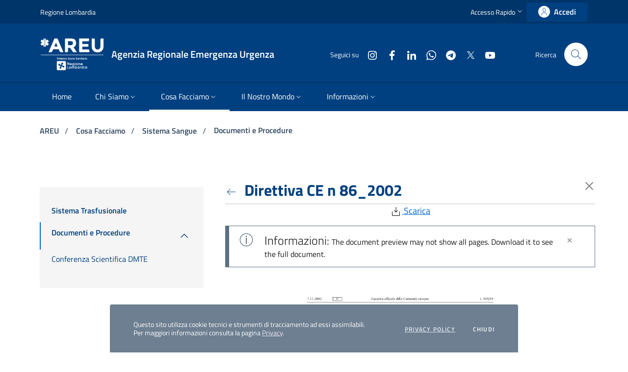

--- FILE ---
content_type: text/html;charset=UTF-8
request_url: https://www.areu.lombardia.it/web/home/documenti-procedure?p_p_id=areu_document_display_web_portlet_AreuDocumentDisplayWebPortlet_INSTANCE_a4oFN6JWWbMW&p_p_lifecycle=0&p_p_state=normal&p_p_mode=view&_areu_document_display_web_portlet_AreuDocumentDisplayWebPortlet_INSTANCE_a4oFN6JWWbMW_redirect=%2Fweb%2Fhome%2Fdocumenti-procedure%3Fp_p_id%3Dareu_document_display_web_portlet_AreuDocumentDisplayWebPortlet_INSTANCE_Pt2zcxbnC6hK%26p_p_lifecycle%3D0%26p_p_state%3Dnormal%26p_p_mode%3Dview%26_areu_document_display_web_portlet_AreuDocumentDisplayWebPortlet_INSTANCE_Pt2zcxbnC6hK_redirect%3D%252Fweb%252Fhome%252Fdocumenti-procedure%2523portlet_areu_document_display_web_portlet_AreuDocumentDisplayWebPortlet_INSTANCE_Pt2zcxbnC6hK%26_areu_document_display_web_portlet_AreuDocumentDisplayWebPortlet_INSTANCE_Pt2zcxbnC6hK_mvcPath%3D%252Fshow_preview.jsp%26_areu_document_display_web_portlet_AreuDocumentDisplayWebPortlet_INSTANCE_Pt2zcxbnC6hK_fileEntryId%3D1714264%23portlet_areu_document_display_web_portlet_AreuDocumentDisplayWebPortlet_INSTANCE_a4oFN6JWWbMW&_areu_document_display_web_portlet_AreuDocumentDisplayWebPortlet_INSTANCE_a4oFN6JWWbMW_mvcPath=%2Fshow_preview.jsp&_areu_document_display_web_portlet_AreuDocumentDisplayWebPortlet_INSTANCE_a4oFN6JWWbMW_fileEntryId=57115
body_size: 167245
content:
































	
		
			<!DOCTYPE html>


































































<html class="ltr" dir="ltr" lang="it-IT">

<head>
	<title>Documenti e Procedure - AREU - Agenzia Regionale Emergenza Urgenza</title>

	<meta name="viewport" content="width=device-width, initial-scale=1, shrink-to-fit=no">
    <meta content="AREU-Seals" name="author">
































<meta content="text/html; charset=UTF-8" http-equiv="content-type" />












<script type="importmap">{"imports":{"react-dom":"/o/frontend-js-react-web/__liferay__/exports/react-dom.js","@clayui/breadcrumb":"/o/frontend-taglib-clay/__liferay__/exports/@clayui$breadcrumb.js","@clayui/form":"/o/frontend-taglib-clay/__liferay__/exports/@clayui$form.js","@clayui/popover":"/o/frontend-taglib-clay/__liferay__/exports/@clayui$popover.js","@clayui/charts":"/o/frontend-taglib-clay/__liferay__/exports/@clayui$charts.js","@clayui/shared":"/o/frontend-taglib-clay/__liferay__/exports/@clayui$shared.js","@clayui/localized-input":"/o/frontend-taglib-clay/__liferay__/exports/@clayui$localized-input.js","@clayui/modal":"/o/frontend-taglib-clay/__liferay__/exports/@clayui$modal.js","@clayui/empty-state":"/o/frontend-taglib-clay/__liferay__/exports/@clayui$empty-state.js","react":"/o/frontend-js-react-web/__liferay__/exports/react.js","@clayui/color-picker":"/o/frontend-taglib-clay/__liferay__/exports/@clayui$color-picker.js","@clayui/navigation-bar":"/o/frontend-taglib-clay/__liferay__/exports/@clayui$navigation-bar.js","@clayui/pagination":"/o/frontend-taglib-clay/__liferay__/exports/@clayui$pagination.js","@clayui/icon":"/o/frontend-taglib-clay/__liferay__/exports/@clayui$icon.js","@clayui/table":"/o/frontend-taglib-clay/__liferay__/exports/@clayui$table.js","@clayui/autocomplete":"/o/frontend-taglib-clay/__liferay__/exports/@clayui$autocomplete.js","@clayui/slider":"/o/frontend-taglib-clay/__liferay__/exports/@clayui$slider.js","@clayui/management-toolbar":"/o/frontend-taglib-clay/__liferay__/exports/@clayui$management-toolbar.js","@clayui/multi-select":"/o/frontend-taglib-clay/__liferay__/exports/@clayui$multi-select.js","@clayui/nav":"/o/frontend-taglib-clay/__liferay__/exports/@clayui$nav.js","@clayui/time-picker":"/o/frontend-taglib-clay/__liferay__/exports/@clayui$time-picker.js","@clayui/provider":"/o/frontend-taglib-clay/__liferay__/exports/@clayui$provider.js","@clayui/upper-toolbar":"/o/frontend-taglib-clay/__liferay__/exports/@clayui$upper-toolbar.js","@clayui/loading-indicator":"/o/frontend-taglib-clay/__liferay__/exports/@clayui$loading-indicator.js","@clayui/panel":"/o/frontend-taglib-clay/__liferay__/exports/@clayui$panel.js","@clayui/drop-down":"/o/frontend-taglib-clay/__liferay__/exports/@clayui$drop-down.js","@clayui/list":"/o/frontend-taglib-clay/__liferay__/exports/@clayui$list.js","@clayui/date-picker":"/o/frontend-taglib-clay/__liferay__/exports/@clayui$date-picker.js","@clayui/label":"/o/frontend-taglib-clay/__liferay__/exports/@clayui$label.js","@clayui/data-provider":"/o/frontend-taglib-clay/__liferay__/exports/@clayui$data-provider.js","@liferay/frontend-js-api/data-set":"/o/frontend-js-dependencies-web/__liferay__/exports/@liferay$js-api$data-set.js","@clayui/core":"/o/frontend-taglib-clay/__liferay__/exports/@clayui$core.js","@clayui/pagination-bar":"/o/frontend-taglib-clay/__liferay__/exports/@clayui$pagination-bar.js","@clayui/layout":"/o/frontend-taglib-clay/__liferay__/exports/@clayui$layout.js","@clayui/multi-step-nav":"/o/frontend-taglib-clay/__liferay__/exports/@clayui$multi-step-nav.js","@liferay/frontend-js-api":"/o/frontend-js-dependencies-web/__liferay__/exports/@liferay$js-api.js","@clayui/css":"/o/frontend-taglib-clay/__liferay__/exports/@clayui$css.js","@clayui/toolbar":"/o/frontend-taglib-clay/__liferay__/exports/@clayui$toolbar.js","@clayui/alert":"/o/frontend-taglib-clay/__liferay__/exports/@clayui$alert.js","@clayui/badge":"/o/frontend-taglib-clay/__liferay__/exports/@clayui$badge.js","@clayui/link":"/o/frontend-taglib-clay/__liferay__/exports/@clayui$link.js","@clayui/card":"/o/frontend-taglib-clay/__liferay__/exports/@clayui$card.js","@clayui/progress-bar":"/o/frontend-taglib-clay/__liferay__/exports/@clayui$progress-bar.js","@clayui/tooltip":"/o/frontend-taglib-clay/__liferay__/exports/@clayui$tooltip.js","@clayui/button":"/o/frontend-taglib-clay/__liferay__/exports/@clayui$button.js","@clayui/tabs":"/o/frontend-taglib-clay/__liferay__/exports/@clayui$tabs.js","@clayui/sticker":"/o/frontend-taglib-clay/__liferay__/exports/@clayui$sticker.js"},"scopes":{}}</script><script data-senna-track="temporary">var Liferay = window.Liferay || {};Liferay.Icons = Liferay.Icons || {};Liferay.Icons.controlPanelSpritemap = 'https://www.areu.lombardia.it/o/admin-theme/images/clay/icons.svg';Liferay.Icons.spritemap = 'https://www.areu.lombardia.it/o/AREU23-theme/images/clay/icons.svg';</script>
<script data-senna-track="permanent" type="text/javascript">window.Liferay = window.Liferay || {}; window.Liferay.CSP = {nonce: ''};</script>
<link data-senna-track="temporary" href="https://www.areu.lombardia.it/web/home/documenti-procedure" rel="canonical" />
<link data-senna-track="temporary" href="https://www.areu.lombardia.it/web/home/documenti-procedure" hreflang="it-IT" rel="alternate" />
<link data-senna-track="temporary" href="https://www.areu.lombardia.it/en/web/home/documenti-procedure" hreflang="en-GB" rel="alternate" />
<link data-senna-track="temporary" href="https://www.areu.lombardia.it/web/home/documenti-procedure" hreflang="x-default" rel="alternate" />

<meta property="og:locale" content="it_IT">
<meta property="og:locale:alternate" content="it_IT">
<meta property="og:locale:alternate" content="en_GB">
<meta property="og:site_name" content="AREU">
<meta property="og:title" content="Documenti e Procedure - AREU - Agenzia Regionale Emergenza Urgenza">
<meta property="og:type" content="website">
<meta property="og:url" content="https://www.areu.lombardia.it/web/home/documenti-procedure">


<link href="https://www.areu.lombardia.it/o/AREU23-theme/images/favicon.ico" rel="apple-touch-icon" />
<link href="https://www.areu.lombardia.it/o/AREU23-theme/images/favicon.ico" rel="icon" />



<link class="lfr-css-file" data-senna-track="temporary" href="https://www.areu.lombardia.it/o/AREU23-theme/css/clay.css?browserId=chrome&amp;themeId=AREU23_WAR_AREU23theme&amp;languageId=it_IT&amp;t=1767608664000" id="liferayAUICSS" rel="stylesheet" type="text/css" />









	<link href="https://www.areu.lombardia.it/o/areu.document.display.web/css/main.css?browserId=chrome&amp;themeId=AREU23_WAR_AREU23theme&amp;languageId=it_IT&amp;t=1738306482000" rel="stylesheet" type="text/css"
 data-senna-track="temporary" id="a249af94" />
<link href="https://www.areu.lombardia.it/o/areu.intranet/css/main.css?browserId=chrome&amp;themeId=AREU23_WAR_AREU23theme&amp;languageId=it_IT&amp;t=1767606654000" rel="stylesheet" type="text/css"
 data-senna-track="temporary" id="249604de" />
<link href="https://www.areu.lombardia.it/o/portal-search-web/css/main.css?browserId=chrome&amp;themeId=AREU23_WAR_AREU23theme&amp;languageId=it_IT&amp;t=1718226566000" rel="stylesheet" type="text/css"
 data-senna-track="temporary" id="85c09416" />
<link href="https://www.areu.lombardia.it/o/product-navigation-product-menu-web/css/main.css?browserId=chrome&amp;themeId=AREU23_WAR_AREU23theme&amp;languageId=it_IT&amp;t=1718226612000" rel="stylesheet" type="text/css"
 data-senna-track="temporary" id="581ab803" />
<link href="https://www.areu.lombardia.it/o/site-navigation-menu-web/css/main.css?browserId=chrome&amp;themeId=AREU23_WAR_AREU23theme&amp;languageId=it_IT&amp;t=1718226668000" rel="stylesheet" type="text/css"
 data-senna-track="temporary" id="af21d00" />








<script type="text/javascript" data-senna-track="temporary">
	// <![CDATA[
		var Liferay = Liferay || {};

		Liferay.Browser = {
			acceptsGzip: function() {
				return true;
			},

			

			getMajorVersion: function() {
				return 131.0;
			},

			getRevision: function() {
				return '537.36';
			},
			getVersion: function() {
				return '131.0';
			},

			

			isAir: function() {
				return false;
			},
			isChrome: function() {
				return true;
			},
			isEdge: function() {
				return false;
			},
			isFirefox: function() {
				return false;
			},
			isGecko: function() {
				return true;
			},
			isIe: function() {
				return false;
			},
			isIphone: function() {
				return false;
			},
			isLinux: function() {
				return false;
			},
			isMac: function() {
				return true;
			},
			isMobile: function() {
				return false;
			},
			isMozilla: function() {
				return false;
			},
			isOpera: function() {
				return false;
			},
			isRtf: function() {
				return true;
			},
			isSafari: function() {
				return true;
			},
			isSun: function() {
				return false;
			},
			isWebKit: function() {
				return true;
			},
			isWindows: function() {
				return false;
			}
		};

		Liferay.Data = Liferay.Data || {};

		Liferay.Data.ICONS_INLINE_SVG = true;

		Liferay.Data.NAV_SELECTOR = '#navigation';

		Liferay.Data.NAV_SELECTOR_MOBILE = '#navigationCollapse';

		Liferay.Data.isCustomizationView = function() {
			return false;
		};

		Liferay.Data.notices = [
			
		];

		(function () {
			var available = {};

			var direction = {};

			

				available['it_IT'] = 'italiano\x20\x28Italia\x29';
				direction['it_IT'] = 'ltr';

			

				available['en_GB'] = 'inglese\x20\x28Regno\x20Unito\x29';
				direction['en_GB'] = 'ltr';

			

			Liferay.Language = {
				available,
				direction,
				get: function(key) {
					return key;
				}
			};
		})();

		var featureFlags = {"LPD-11018":false,"LPD-10964":false,"LPD-10887":false,"LPS-193884":false,"LPD-11218":false,"LPS-178642":false,"LPD-11253":false,"LPD-16469":false,"LPS-193005":false,"LPS-187284":false,"LPS-187285":false,"LPD-11377":false,"LPD-10562":false,"LPD-11179":false,"LPS-114786":false,"LPS-192957":false,"COMMERCE-8087":true,"LRAC-10757":false,"LPS-180090":false,"LPS-178052":false,"LPS-189856":false,"LPD-19465":false,"LPS-187436":false,"LPS-182184":false,"LPS-185892":false,"LPS-186620":false,"LPS-184404":false,"LPS-198183":false,"LPS-171364":false,"LPD-6378":false,"LPS-153714":false,"LPS-96845":false,"LPS-170670":false,"LPS-141392":false,"LPS-169981":false,"LPS-153839":false,"LPS-200135":false,"LPD-11165":false,"LPS-187793":false,"LPS-177027":false,"LPD-10793":false,"LPD-11003":false,"LPS-196847":false,"LPS-114700":false,"LPS-135430":false,"LPS-134060":false,"LPS-164563":false,"LPS-122920":false,"LPS-199086":false,"LPD-6683":false,"LPS-203351":false,"LPD-10588":false,"LPD-10862":false,"LPD-11313":false,"LPD-6368":false,"LPD-10701":false,"LPD-10703":false,"LPS-202104":false,"LPS-187142":false,"LPD-15596":false,"LPS-196935":true,"LPS-187854":false,"LPS-176691":false,"LPS-197909":false,"LPD-23210":false,"COMMERCE-8949":false,"LPS-165481":false,"LPS-153813":false,"LPS-174455":false,"LPD-10856":false,"COMMERCE-13024":false,"LPS-165482":false,"LPD-10855":false,"LPS-193551":false,"LPS-197477":false,"LPD-17965":false,"LPS-174816":false,"LPS-186360":false,"LPS-153332":false,"LPS-179669":false,"LPS-174417":false,"LPD-18730":false,"LPD-11147":false,"LPS-183882":false,"LPS-155284":false,"LRAC-15017":false,"LPD-19870":false,"LPS-200108":false,"LPS-159643":false,"LPS-161033":false,"LPS-164948":false,"LPD-11070":false,"LPS-188058":false,"LPS-129412":false,"LPS-169837":false,"LPD-20213":false};

		Liferay.FeatureFlags = Object.keys(featureFlags).reduce(
			(acc, key) => ({
				...acc, [key]: featureFlags[key] === 'true' || featureFlags[key] === true
			}), {}
		);

		Liferay.PortletKeys = {
			DOCUMENT_LIBRARY: 'com_liferay_document_library_web_portlet_DLPortlet',
			DYNAMIC_DATA_MAPPING: 'com_liferay_dynamic_data_mapping_web_portlet_DDMPortlet',
			ITEM_SELECTOR: 'com_liferay_item_selector_web_portlet_ItemSelectorPortlet'
		};

		Liferay.PropsValues = {
			JAVASCRIPT_SINGLE_PAGE_APPLICATION_TIMEOUT: 0,
			UPLOAD_SERVLET_REQUEST_IMPL_MAX_SIZE: 104857600
		};

		Liferay.ThemeDisplay = {

			

			
				getLayoutId: function() {
					return '41';
				},

				

				getLayoutRelativeControlPanelURL: function() {
					return '/group/home/~/control_panel/manage?p_p_id=areu_document_display_web_portlet_AreuDocumentDisplayWebPortlet_INSTANCE_a4oFN6JWWbMW';
				},

				getLayoutRelativeURL: function() {
					return '/web/home/documenti-procedure';
				},
				getLayoutURL: function() {
					return 'https://www.areu.lombardia.it/web/home/documenti-procedure';
				},
				getParentLayoutId: function() {
					return '26';
				},
				isControlPanel: function() {
					return false;
				},
				isPrivateLayout: function() {
					return 'false';
				},
				isVirtualLayout: function() {
					return false;
				},
			

			getBCP47LanguageId: function() {
				return 'it-IT';
			},
			getCanonicalURL: function() {

				

				return 'https\x3a\x2f\x2fwww\x2eareu\x2elombardia\x2eit\x2fweb\x2fhome\x2fdocumenti-procedure';
			},
			getCDNBaseURL: function() {
				return 'https://www.areu.lombardia.it';
			},
			getCDNDynamicResourcesHost: function() {
				return '';
			},
			getCDNHost: function() {
				return '';
			},
			getCompanyGroupId: function() {
				return '10191';
			},
			getCompanyId: function() {
				return '10153';
			},
			getDefaultLanguageId: function() {
				return 'it_IT';
			},
			getDoAsUserIdEncoded: function() {
				return '';
			},
			getLanguageId: function() {
				return 'it_IT';
			},
			getParentGroupId: function() {
				return '11064';
			},
			getPathContext: function() {
				return '';
			},
			getPathImage: function() {
				return '/image';
			},
			getPathJavaScript: function() {
				return '/o/frontend-js-web';
			},
			getPathMain: function() {
				return '/c';
			},
			getPathThemeImages: function() {
				return 'https://www.areu.lombardia.it/o/AREU23-theme/images';
			},
			getPathThemeRoot: function() {
				return '/o/AREU23-theme';
			},
			getPlid: function() {
				return '12530';
			},
			getPortalURL: function() {
				return 'https://www.areu.lombardia.it';
			},
			getRealUserId: function() {
				return '10157';
			},
			getRemoteAddr: function() {
				return '3.144.248.55';
			},
			getRemoteHost: function() {
				return '3.144.248.55';
			},
			getScopeGroupId: function() {
				return '11064';
			},
			getScopeGroupIdOrLiveGroupId: function() {
				return '11064';
			},
			getSessionId: function() {
				return '';
			},
			getSiteAdminURL: function() {
				return 'https://www.areu.lombardia.it/group/home/~/control_panel/manage?p_p_lifecycle=0&p_p_state=maximized&p_p_mode=view';
			},
			getSiteGroupId: function() {
				return '11064';
			},
			getURLControlPanel: function() {
				return '/group/control_panel?refererPlid=12530';
			},
			getURLHome: function() {
				return 'https\x3a\x2f\x2fwww\x2eareu\x2elombardia\x2eit\x2fweb\x2fhome\x2fhome';
			},
			getUserEmailAddress: function() {
				return '';
			},
			getUserId: function() {
				return '10157';
			},
			getUserName: function() {
				return '';
			},
			isAddSessionIdToURL: function() {
				return false;
			},
			isImpersonated: function() {
				return false;
			},
			isSignedIn: function() {
				return false;
			},

			isStagedPortlet: function() {
				
					
						return true;
					
					
			},

			isStateExclusive: function() {
				return false;
			},
			isStateMaximized: function() {
				return false;
			},
			isStatePopUp: function() {
				return false;
			}
		};

		var themeDisplay = Liferay.ThemeDisplay;

		Liferay.AUI = {

			

			getCombine: function() {
				return true;
			},
			getComboPath: function() {
				return '/combo/?browserId=chrome&minifierType=&languageId=it_IT&t=1725518631294&';
			},
			getDateFormat: function() {
				return '%d/%m/%Y';
			},
			getEditorCKEditorPath: function() {
				return '/o/frontend-editor-ckeditor-web';
			},
			getFilter: function() {
				var filter = 'raw';

				
					
						filter = 'min';
					
					

				return filter;
			},
			getFilterConfig: function() {
				var instance = this;

				var filterConfig = null;

				if (!instance.getCombine()) {
					filterConfig = {
						replaceStr: '.js' + instance.getStaticResourceURLParams(),
						searchExp: '\\.js$'
					};
				}

				return filterConfig;
			},
			getJavaScriptRootPath: function() {
				return '/o/frontend-js-web';
			},
			getPortletRootPath: function() {
				return '/html/portlet';
			},
			getStaticResourceURLParams: function() {
				return '?browserId=chrome&minifierType=&languageId=it_IT&t=1725518631294';
			}
		};

		Liferay.authToken = '1g2M7VgP';

		

		Liferay.currentURL = '\x2fweb\x2fhome\x2fdocumenti-procedure\x3fp_p_id\x3dareu_document_display_web_portlet_AreuDocumentDisplayWebPortlet_INSTANCE_a4oFN6JWWbMW\x26p_p_lifecycle\x3d0\x26p_p_state\x3dnormal\x26p_p_mode\x3dview\x26_areu_document_display_web_portlet_AreuDocumentDisplayWebPortlet_INSTANCE_a4oFN6JWWbMW_redirect\x3d\x252Fweb\x252Fhome\x252Fdocumenti-procedure\x253Fp_p_id\x253Dareu_document_display_web_portlet_AreuDocumentDisplayWebPortlet_INSTANCE_Pt2zcxbnC6hK\x2526p_p_lifecycle\x253D0\x2526p_p_state\x253Dnormal\x2526p_p_mode\x253Dview\x2526_areu_document_display_web_portlet_AreuDocumentDisplayWebPortlet_INSTANCE_Pt2zcxbnC6hK_redirect\x253D\x25252Fweb\x25252Fhome\x25252Fdocumenti-procedure\x252523portlet_areu_document_display_web_portlet_AreuDocumentDisplayWebPortlet_INSTANCE_Pt2zcxbnC6hK\x2526_areu_document_display_web_portlet_AreuDocumentDisplayWebPortlet_INSTANCE_Pt2zcxbnC6hK_mvcPath\x253D\x25252Fshow_preview\x2ejsp\x2526_areu_document_display_web_portlet_AreuDocumentDisplayWebPortlet_INSTANCE_Pt2zcxbnC6hK_fileEntryId\x253D1714264\x2523portlet_areu_document_display_web_portlet_AreuDocumentDisplayWebPortlet_INSTANCE_a4oFN6JWWbMW\x26_areu_document_display_web_portlet_AreuDocumentDisplayWebPortlet_INSTANCE_a4oFN6JWWbMW_mvcPath\x3d\x252Fshow_preview\x2ejsp\x26_areu_document_display_web_portlet_AreuDocumentDisplayWebPortlet_INSTANCE_a4oFN6JWWbMW_fileEntryId\x3d57115';
		Liferay.currentURLEncoded = '\x252Fweb\x252Fhome\x252Fdocumenti-procedure\x253Fp_p_id\x253Dareu_document_display_web_portlet_AreuDocumentDisplayWebPortlet_INSTANCE_a4oFN6JWWbMW\x2526p_p_lifecycle\x253D0\x2526p_p_state\x253Dnormal\x2526p_p_mode\x253Dview\x2526_areu_document_display_web_portlet_AreuDocumentDisplayWebPortlet_INSTANCE_a4oFN6JWWbMW_redirect\x253D\x25252Fweb\x25252Fhome\x25252Fdocumenti-procedure\x25253Fp_p_id\x25253Dareu_document_display_web_portlet_AreuDocumentDisplayWebPortlet_INSTANCE_Pt2zcxbnC6hK\x252526p_p_lifecycle\x25253D0\x252526p_p_state\x25253Dnormal\x252526p_p_mode\x25253Dview\x252526_areu_document_display_web_portlet_AreuDocumentDisplayWebPortlet_INSTANCE_Pt2zcxbnC6hK_redirect\x25253D\x2525252Fweb\x2525252Fhome\x2525252Fdocumenti-procedure\x25252523portlet_areu_document_display_web_portlet_AreuDocumentDisplayWebPortlet_INSTANCE_Pt2zcxbnC6hK\x252526_areu_document_display_web_portlet_AreuDocumentDisplayWebPortlet_INSTANCE_Pt2zcxbnC6hK_mvcPath\x25253D\x2525252Fshow_preview\x2ejsp\x252526_areu_document_display_web_portlet_AreuDocumentDisplayWebPortlet_INSTANCE_Pt2zcxbnC6hK_fileEntryId\x25253D1714264\x252523portlet_areu_document_display_web_portlet_AreuDocumentDisplayWebPortlet_INSTANCE_a4oFN6JWWbMW\x2526_areu_document_display_web_portlet_AreuDocumentDisplayWebPortlet_INSTANCE_a4oFN6JWWbMW_mvcPath\x253D\x25252Fshow_preview\x2ejsp\x2526_areu_document_display_web_portlet_AreuDocumentDisplayWebPortlet_INSTANCE_a4oFN6JWWbMW_fileEntryId\x253D57115';
	// ]]>
</script>

<script data-senna-track="temporary" type="text/javascript">window.__CONFIG__= {basePath: '',combine: true, defaultURLParams: null, explainResolutions: false, exposeGlobal: false, logLevel: 'warn', moduleType: 'module', namespace:'Liferay', nonce: '', reportMismatchedAnonymousModules: 'warn', resolvePath: '/o/js_resolve_modules', url: '/combo/?browserId=chrome&minifierType=js&languageId=it_IT&t=1725518631294&', waitTimeout: 60000};</script><script data-senna-track="permanent" src="/o/frontend-js-loader-modules-extender/loader.js?&mac=9WaMmhziBCkScHZwrrVcOR7VZF4=&browserId=chrome&languageId=it_IT&minifierType=js" type="text/javascript"></script><script data-senna-track="permanent" src="/combo?browserId=chrome&minifierType=js&languageId=it_IT&t=1725518631294&/o/frontend-js-aui-web/aui/aui/aui-min.js&/o/frontend-js-aui-web/liferay/modules.js&/o/frontend-js-aui-web/liferay/aui_sandbox.js&/o/frontend-js-aui-web/aui/attribute-base/attribute-base-min.js&/o/frontend-js-aui-web/aui/attribute-complex/attribute-complex-min.js&/o/frontend-js-aui-web/aui/attribute-core/attribute-core-min.js&/o/frontend-js-aui-web/aui/attribute-observable/attribute-observable-min.js&/o/frontend-js-aui-web/aui/attribute-extras/attribute-extras-min.js&/o/frontend-js-aui-web/aui/event-custom-base/event-custom-base-min.js&/o/frontend-js-aui-web/aui/event-custom-complex/event-custom-complex-min.js&/o/frontend-js-aui-web/aui/oop/oop-min.js&/o/frontend-js-aui-web/aui/aui-base-lang/aui-base-lang-min.js&/o/frontend-js-aui-web/liferay/dependency.js&/o/frontend-js-aui-web/liferay/util.js&/o/oauth2-provider-web/js/liferay.js&/o/frontend-js-web/liferay/dom_task_runner.js&/o/frontend-js-web/liferay/events.js&/o/frontend-js-web/liferay/lazy_load.js&/o/frontend-js-web/liferay/liferay.js&/o/frontend-js-web/liferay/global.bundle.js&/o/frontend-js-web/liferay/portlet.js&/o/frontend-js-web/liferay/workflow.js" type="text/javascript"></script>
<script data-senna-track="temporary" type="text/javascript">window.Liferay = Liferay || {}; window.Liferay.OAuth2 = {getAuthorizeURL: function() {return 'https://www.areu.lombardia.it/o/oauth2/authorize';}, getBuiltInRedirectURL: function() {return 'https://www.areu.lombardia.it/o/oauth2/redirect';}, getIntrospectURL: function() { return 'https://www.areu.lombardia.it/o/oauth2/introspect';}, getTokenURL: function() {return 'https://www.areu.lombardia.it/o/oauth2/token';}, getUserAgentApplication: function(externalReferenceCode) {return Liferay.OAuth2._userAgentApplications[externalReferenceCode];}, _userAgentApplications: {}}</script><script data-senna-track="temporary" type="text/javascript">try {var MODULE_MAIN='calendar-web@5.0.93/index';var MODULE_PATH='/o/calendar-web';/**
 * SPDX-FileCopyrightText: (c) 2000 Liferay, Inc. https://liferay.com
 * SPDX-License-Identifier: LGPL-2.1-or-later OR LicenseRef-Liferay-DXP-EULA-2.0.0-2023-06
 */

(function () {
	AUI().applyConfig({
		groups: {
			calendar: {
				base: MODULE_PATH + '/js/legacy/',
				combine: Liferay.AUI.getCombine(),
				filter: Liferay.AUI.getFilterConfig(),
				modules: {
					'liferay-calendar-a11y': {
						path: 'calendar_a11y.js',
						requires: ['calendar'],
					},
					'liferay-calendar-container': {
						path: 'calendar_container.js',
						requires: [
							'aui-alert',
							'aui-base',
							'aui-component',
							'liferay-portlet-base',
						],
					},
					'liferay-calendar-date-picker-sanitizer': {
						path: 'date_picker_sanitizer.js',
						requires: ['aui-base'],
					},
					'liferay-calendar-interval-selector': {
						path: 'interval_selector.js',
						requires: ['aui-base', 'liferay-portlet-base'],
					},
					'liferay-calendar-interval-selector-scheduler-event-link': {
						path: 'interval_selector_scheduler_event_link.js',
						requires: ['aui-base', 'liferay-portlet-base'],
					},
					'liferay-calendar-list': {
						path: 'calendar_list.js',
						requires: [
							'aui-template-deprecated',
							'liferay-scheduler',
						],
					},
					'liferay-calendar-message-util': {
						path: 'message_util.js',
						requires: ['liferay-util-window'],
					},
					'liferay-calendar-recurrence-converter': {
						path: 'recurrence_converter.js',
						requires: [],
					},
					'liferay-calendar-recurrence-dialog': {
						path: 'recurrence.js',
						requires: [
							'aui-base',
							'liferay-calendar-recurrence-util',
						],
					},
					'liferay-calendar-recurrence-util': {
						path: 'recurrence_util.js',
						requires: ['aui-base', 'liferay-util-window'],
					},
					'liferay-calendar-reminders': {
						path: 'calendar_reminders.js',
						requires: ['aui-base'],
					},
					'liferay-calendar-remote-services': {
						path: 'remote_services.js',
						requires: [
							'aui-base',
							'aui-component',
							'liferay-calendar-util',
							'liferay-portlet-base',
						],
					},
					'liferay-calendar-session-listener': {
						path: 'session_listener.js',
						requires: ['aui-base', 'liferay-scheduler'],
					},
					'liferay-calendar-simple-color-picker': {
						path: 'simple_color_picker.js',
						requires: ['aui-base', 'aui-template-deprecated'],
					},
					'liferay-calendar-simple-menu': {
						path: 'simple_menu.js',
						requires: [
							'aui-base',
							'aui-template-deprecated',
							'event-outside',
							'event-touch',
							'widget-modality',
							'widget-position',
							'widget-position-align',
							'widget-position-constrain',
							'widget-stack',
							'widget-stdmod',
						],
					},
					'liferay-calendar-util': {
						path: 'calendar_util.js',
						requires: [
							'aui-datatype',
							'aui-io',
							'aui-scheduler',
							'aui-toolbar',
							'autocomplete',
							'autocomplete-highlighters',
						],
					},
					'liferay-scheduler': {
						path: 'scheduler.js',
						requires: [
							'async-queue',
							'aui-datatype',
							'aui-scheduler',
							'dd-plugin',
							'liferay-calendar-a11y',
							'liferay-calendar-message-util',
							'liferay-calendar-recurrence-converter',
							'liferay-calendar-recurrence-util',
							'liferay-calendar-util',
							'liferay-scheduler-event-recorder',
							'liferay-scheduler-models',
							'promise',
							'resize-plugin',
						],
					},
					'liferay-scheduler-event-recorder': {
						path: 'scheduler_event_recorder.js',
						requires: [
							'dd-plugin',
							'liferay-calendar-util',
							'resize-plugin',
						],
					},
					'liferay-scheduler-models': {
						path: 'scheduler_models.js',
						requires: [
							'aui-datatype',
							'dd-plugin',
							'liferay-calendar-util',
						],
					},
				},
				root: MODULE_PATH + '/js/legacy/',
			},
		},
	});
})();
} catch(error) {console.error(error);}try {var MODULE_MAIN='contacts-web@5.0.58/index';var MODULE_PATH='/o/contacts-web';/**
 * SPDX-FileCopyrightText: (c) 2000 Liferay, Inc. https://liferay.com
 * SPDX-License-Identifier: LGPL-2.1-or-later OR LicenseRef-Liferay-DXP-EULA-2.0.0-2023-06
 */

(function () {
	AUI().applyConfig({
		groups: {
			contactscenter: {
				base: MODULE_PATH + '/js/legacy/',
				combine: Liferay.AUI.getCombine(),
				filter: Liferay.AUI.getFilterConfig(),
				modules: {
					'liferay-contacts-center': {
						path: 'main.js',
						requires: [
							'aui-io-plugin-deprecated',
							'aui-toolbar',
							'autocomplete-base',
							'datasource-io',
							'json-parse',
							'liferay-portlet-base',
							'liferay-util-window',
						],
					},
				},
				root: MODULE_PATH + '/js/legacy/',
			},
		},
	});
})();
} catch(error) {console.error(error);}try {var MODULE_MAIN='@liferay/document-library-web@6.0.182/index';var MODULE_PATH='/o/document-library-web';/**
 * SPDX-FileCopyrightText: (c) 2000 Liferay, Inc. https://liferay.com
 * SPDX-License-Identifier: LGPL-2.1-or-later OR LicenseRef-Liferay-DXP-EULA-2.0.0-2023-06
 */

(function () {
	AUI().applyConfig({
		groups: {
			dl: {
				base: MODULE_PATH + '/js/legacy/',
				combine: Liferay.AUI.getCombine(),
				filter: Liferay.AUI.getFilterConfig(),
				modules: {
					'document-library-upload-component': {
						path: 'DocumentLibraryUpload.js',
						requires: [
							'aui-component',
							'aui-data-set-deprecated',
							'aui-overlay-manager-deprecated',
							'aui-overlay-mask-deprecated',
							'aui-parse-content',
							'aui-progressbar',
							'aui-template-deprecated',
							'liferay-search-container',
							'querystring-parse-simple',
							'uploader',
						],
					},
				},
				root: MODULE_PATH + '/js/legacy/',
			},
		},
	});
})();
} catch(error) {console.error(error);}try {var MODULE_MAIN='dynamic-data-mapping-web@5.0.103/index';var MODULE_PATH='/o/dynamic-data-mapping-web';/**
 * SPDX-FileCopyrightText: (c) 2000 Liferay, Inc. https://liferay.com
 * SPDX-License-Identifier: LGPL-2.1-or-later OR LicenseRef-Liferay-DXP-EULA-2.0.0-2023-06
 */

(function () {
	const LiferayAUI = Liferay.AUI;

	AUI().applyConfig({
		groups: {
			ddm: {
				base: MODULE_PATH + '/js/legacy/',
				combine: Liferay.AUI.getCombine(),
				filter: LiferayAUI.getFilterConfig(),
				modules: {
					'liferay-ddm-form': {
						path: 'ddm_form.js',
						requires: [
							'aui-base',
							'aui-datatable',
							'aui-datatype',
							'aui-image-viewer',
							'aui-parse-content',
							'aui-set',
							'aui-sortable-list',
							'json',
							'liferay-form',
							'liferay-map-base',
							'liferay-translation-manager',
							'liferay-util-window',
						],
					},
					'liferay-portlet-dynamic-data-mapping': {
						condition: {
							trigger: 'liferay-document-library',
						},
						path: 'main.js',
						requires: [
							'arraysort',
							'aui-form-builder-deprecated',
							'aui-form-validator',
							'aui-map',
							'aui-text-unicode',
							'json',
							'liferay-menu',
							'liferay-translation-manager',
							'liferay-util-window',
							'text',
						],
					},
					'liferay-portlet-dynamic-data-mapping-custom-fields': {
						condition: {
							trigger: 'liferay-document-library',
						},
						path: 'custom_fields.js',
						requires: ['liferay-portlet-dynamic-data-mapping'],
					},
				},
				root: MODULE_PATH + '/js/legacy/',
			},
		},
	});
})();
} catch(error) {console.error(error);}try {var MODULE_MAIN='exportimport-web@5.0.85/index';var MODULE_PATH='/o/exportimport-web';/**
 * SPDX-FileCopyrightText: (c) 2000 Liferay, Inc. https://liferay.com
 * SPDX-License-Identifier: LGPL-2.1-or-later OR LicenseRef-Liferay-DXP-EULA-2.0.0-2023-06
 */

(function () {
	AUI().applyConfig({
		groups: {
			exportimportweb: {
				base: MODULE_PATH + '/js/legacy/',
				combine: Liferay.AUI.getCombine(),
				filter: Liferay.AUI.getFilterConfig(),
				modules: {
					'liferay-export-import-export-import': {
						path: 'main.js',
						requires: [
							'aui-datatype',
							'aui-dialog-iframe-deprecated',
							'aui-modal',
							'aui-parse-content',
							'aui-toggler',
							'liferay-portlet-base',
							'liferay-util-window',
						],
					},
				},
				root: MODULE_PATH + '/js/legacy/',
			},
		},
	});
})();
} catch(error) {console.error(error);}try {var MODULE_MAIN='frontend-editor-alloyeditor-web@5.0.48/index';var MODULE_PATH='/o/frontend-editor-alloyeditor-web';/**
 * SPDX-FileCopyrightText: (c) 2000 Liferay, Inc. https://liferay.com
 * SPDX-License-Identifier: LGPL-2.1-or-later OR LicenseRef-Liferay-DXP-EULA-2.0.0-2023-06
 */

(function () {
	AUI().applyConfig({
		groups: {
			alloyeditor: {
				base: MODULE_PATH + '/js/legacy/',
				combine: Liferay.AUI.getCombine(),
				filter: Liferay.AUI.getFilterConfig(),
				modules: {
					'liferay-alloy-editor': {
						path: 'alloyeditor.js',
						requires: [
							'aui-component',
							'liferay-portlet-base',
							'timers',
						],
					},
					'liferay-alloy-editor-source': {
						path: 'alloyeditor_source.js',
						requires: [
							'aui-debounce',
							'liferay-fullscreen-source-editor',
							'liferay-source-editor',
							'plugin',
						],
					},
				},
				root: MODULE_PATH + '/js/legacy/',
			},
		},
	});
})();
} catch(error) {console.error(error);}try {var MODULE_MAIN='frontend-js-components-web@2.0.67/index';var MODULE_PATH='/o/frontend-js-components-web';/**
 * SPDX-FileCopyrightText: (c) 2000 Liferay, Inc. https://liferay.com
 * SPDX-License-Identifier: LGPL-2.1-or-later OR LicenseRef-Liferay-DXP-EULA-2.0.0-2023-06
 */

(function () {
	AUI().applyConfig({
		groups: {
			components: {
				// eslint-disable-next-line
				mainModule: MODULE_MAIN,
			},
		},
	});
})();
} catch(error) {console.error(error);}try {var MODULE_MAIN='@liferay/frontend-js-react-web@5.0.41/index';var MODULE_PATH='/o/frontend-js-react-web';/**
 * SPDX-FileCopyrightText: (c) 2000 Liferay, Inc. https://liferay.com
 * SPDX-License-Identifier: LGPL-2.1-or-later OR LicenseRef-Liferay-DXP-EULA-2.0.0-2023-06
 */

(function () {
	AUI().applyConfig({
		groups: {
			react: {
				// eslint-disable-next-line
				mainModule: MODULE_MAIN,
			},
		},
	});
})();
} catch(error) {console.error(error);}try {var MODULE_MAIN='@liferay/frontend-js-state-web@1.0.21/index';var MODULE_PATH='/o/frontend-js-state-web';/**
 * SPDX-FileCopyrightText: (c) 2000 Liferay, Inc. https://liferay.com
 * SPDX-License-Identifier: LGPL-2.1-or-later OR LicenseRef-Liferay-DXP-EULA-2.0.0-2023-06
 */

(function () {
	AUI().applyConfig({
		groups: {
			state: {
				// eslint-disable-next-line
				mainModule: MODULE_MAIN,
			},
		},
	});
})();
} catch(error) {console.error(error);}try {var MODULE_MAIN='portal-search-web@6.0.133/index';var MODULE_PATH='/o/portal-search-web';/**
 * SPDX-FileCopyrightText: (c) 2000 Liferay, Inc. https://liferay.com
 * SPDX-License-Identifier: LGPL-2.1-or-later OR LicenseRef-Liferay-DXP-EULA-2.0.0-2023-06
 */

(function () {
	AUI().applyConfig({
		groups: {
			search: {
				base: MODULE_PATH + '/js/',
				combine: Liferay.AUI.getCombine(),
				filter: Liferay.AUI.getFilterConfig(),
				modules: {
					'liferay-search-date-facet': {
						path: 'date_facet.js',
						requires: ['aui-form-validator'],
					},
				},
				root: MODULE_PATH + '/js/',
			},
		},
	});
})();
} catch(error) {console.error(error);}try {var MODULE_MAIN='staging-processes-web@5.0.57/index';var MODULE_PATH='/o/staging-processes-web';/**
 * SPDX-FileCopyrightText: (c) 2000 Liferay, Inc. https://liferay.com
 * SPDX-License-Identifier: LGPL-2.1-or-later OR LicenseRef-Liferay-DXP-EULA-2.0.0-2023-06
 */

(function () {
	AUI().applyConfig({
		groups: {
			stagingprocessesweb: {
				base: MODULE_PATH + '/js/legacy/',
				combine: Liferay.AUI.getCombine(),
				filter: Liferay.AUI.getFilterConfig(),
				modules: {
					'liferay-staging-processes-export-import': {
						path: 'main.js',
						requires: [
							'aui-datatype',
							'aui-dialog-iframe-deprecated',
							'aui-modal',
							'aui-parse-content',
							'aui-toggler',
							'liferay-portlet-base',
							'liferay-util-window',
						],
					},
				},
				root: MODULE_PATH + '/js/legacy/',
			},
		},
	});
})();
} catch(error) {console.error(error);}</script>




<script type="text/javascript" data-senna-track="temporary">
	// <![CDATA[
		
			
				
		

		
	// ]]>
</script>














	













	
	<link data-senna-track="temporary" href="/o/document-library-preview-document/preview/css/main.css?browserId=chrome&themeId=AREU23_WAR_AREU23theme&languageId=it_IT&t=1767608664000" rel="stylesheet" type="text/css" />










<link class="lfr-css-file" data-senna-track="temporary" href="https://www.areu.lombardia.it/o/AREU23-theme/css/main.css?browserId=chrome&amp;themeId=AREU23_WAR_AREU23theme&amp;languageId=it_IT&amp;t=1767608664000" id="liferayThemeCSS" rel="stylesheet" type="text/css" />








	<style data-senna-track="temporary" type="text/css">

		

			

		

			

		

			

		

			

		

			

		

			

		

			

		

	</style>


<script data-senna-track="temporary">var Liferay = window.Liferay || {}; Liferay.CommerceContext = {"commerceAccountGroupIds":[],"accountEntryAllowedTypes":["person"],"commerceChannelId":"0","showUnselectableOptions":false,"currency":{"currencyId":"6006286","currencyCode":"USD"},"showSeparateOrderItems":false,"commerceSiteType":0};</script><link href="/o/commerce-frontend-js/styles/main.css" rel="stylesheet" type="text/css" />
<style data-senna-track="temporary" type="text/css">
</style>






















<script type="text/javascript" data-senna-track="temporary">
	if (window.Analytics) {
		window._com_liferay_document_library_analytics_isViewFileEntry = false;
	}
</script>

<script type="text/javascript">
Liferay.on(
	'ddmFieldBlur', function(event) {
		if (window.Analytics) {
			Analytics.send(
				'fieldBlurred',
				'Form',
				{
					fieldName: event.fieldName,
					focusDuration: event.focusDuration,
					formId: event.formId,
					formPageTitle: event.formPageTitle,
					page: event.page,
					title: event.title
				}
			);
		}
	}
);

Liferay.on(
	'ddmFieldFocus', function(event) {
		if (window.Analytics) {
			Analytics.send(
				'fieldFocused',
				'Form',
				{
					fieldName: event.fieldName,
					formId: event.formId,
					formPageTitle: event.formPageTitle,
					page: event.page,
					title:event.title
				}
			);
		}
	}
);

Liferay.on(
	'ddmFormPageShow', function(event) {
		if (window.Analytics) {
			Analytics.send(
				'pageViewed',
				'Form',
				{
					formId: event.formId,
					formPageTitle: event.formPageTitle,
					page: event.page,
					title: event.title
				}
			);
		}
	}
);

Liferay.on(
	'ddmFormSubmit', function(event) {
		if (window.Analytics) {
			Analytics.send(
				'formSubmitted',
				'Form',
				{
					formId: event.formId,
					title: event.title
				}
			);
		}
	}
);

Liferay.on(
	'ddmFormView', function(event) {
		if (window.Analytics) {
			Analytics.send(
				'formViewed',
				'Form',
				{
					formId: event.formId,
					title: event.title
				}
			);
		}
	}
);

</script><script>

</script>













	
	<link rel="apple-touch-icon" sizes="180x180" href="https://www.areu.lombardia.it/o/AREU23-theme/images/icone/apple-touch-icon.png?v=kPLzmJqn5w">
	<link rel="icon" type="image/png" sizes="32x32" href="https://www.areu.lombardia.it/o/AREU23-theme/images/icone/favicon-32x32.png?v=kPLzmJqn5w">
	<link rel="icon" type="image/png" sizes="16x16" href="https://www.areu.lombardia.it/o/AREU23-theme/images/icone/favicon-16x16.png?v=kPLzmJqn5w">
	<link rel="manifest" href="https://www.areu.lombardia.it/o/AREU23-theme/images/icone/site.webmanifest?v=kPLzmJqn5w">
	<link rel="mask-icon" href="https://www.areu.lombardia.it/o/AREU23-theme/images/icone/safari-pinned-tab.svg" color="#5bbad5">
	<link rel="shortcut icon" href="https://www.areu.lombardia.it/o/AREU23-theme/images/icone/favicon.ico?v=kPLzmJqn5w">
	<meta name="msapplication-TileColor" content="#da532c">
	<meta name="msapplication-config" content="https://www.areu.lombardia.it/o/AREU23-theme/images/icone/browserconfig.xml?v=kPLzmJqn5w">
	<meta name="theme-color" content="#ffffff">

<!-- Matomo -->
<script>
  var _paq = window._paq = window._paq || [];
  /* tracker methods like "setCustomDimension" should be called before "trackPageView" */
  _paq.push(['disableCookies']);
  _paq.push(['trackPageView']);
  _paq.push(['enableLinkTracking']);
  (function() {
    var u="//www.areu.lombardia.it/statistics/";
    _paq.push(['setTrackerUrl', u+'matomo.php']);
    _paq.push(['setSiteId', '1']);
    var d=document, g=d.createElement('script'), s=d.getElementsByTagName('script')[0];
    g.async=true; g.src=u+'matomo.js'; s.parentNode.insertBefore(g,s);
  })();
</script>
<!-- End Matomo Code -->

</head>

    <body class="chrome controls-visible  yui3-skin-sam signed-out public-page site">

<section class="cookiebar fade" aria-label="Gestione dei cookies">
    <p>Questo sito utilizza cookie tecnici e strumenti di tracciamento ad essi assimilabili. <br>
       Per maggiori informazioni consulta la pagina <a href="/web/home/privacy" class="link-light">Privacy</a>.</p>
    <div class="cookiebar-buttons align-self-center">
      <a href="/web/home/privacy" class="cookiebar-btn" >Privacy policy</a>
      <button data-bs-accept="cookiebar" class="cookiebar-btn cookiebar-confirm">Chiudi<span class="visually-hidden"> il banner informativo</span></button>
    </div>
</section>











































































<div class="skiplink">
	<a class="visually-hidden-focusable" href="/web/home/documenti-procedure?p_p_id=areu_document_display_web_portlet_AreuDocumentDisplayWebPortlet_INSTANCE_a4oFN6JWWbMW&p_p_lifecycle=0&p_p_state=normal&p_p_mode=view&_areu_document_display_web_portlet_AreuDocumentDisplayWebPortlet_INSTANCE_a4oFN6JWWbMW_redirect=%2Fweb%2Fhome%2Fdocumenti-procedure%3Fp_p_id%3Dareu_document_display_web_portlet_AreuDocumentDisplayWebPortlet_INSTANCE_Pt2zcxbnC6hK%26p_p_lifecycle%3D0%26p_p_state%3Dnormal%26p_p_mode%3Dview%26_areu_document_display_web_portlet_AreuDocumentDisplayWebPortlet_INSTANCE_Pt2zcxbnC6hK_redirect%3D%252Fweb%252Fhome%252Fdocumenti-procedure%2523portlet_areu_document_display_web_portlet_AreuDocumentDisplayWebPortlet_INSTANCE_Pt2zcxbnC6hK%26_areu_document_display_web_portlet_AreuDocumentDisplayWebPortlet_INSTANCE_Pt2zcxbnC6hK_mvcPath%3D%252Fshow_preview.jsp%26_areu_document_display_web_portlet_AreuDocumentDisplayWebPortlet_INSTANCE_Pt2zcxbnC6hK_fileEntryId%3D1714264%23portlet_areu_document_display_web_portlet_AreuDocumentDisplayWebPortlet_INSTANCE_a4oFN6JWWbMW&_areu_document_display_web_portlet_AreuDocumentDisplayWebPortlet_INSTANCE_a4oFN6JWWbMW_mvcPath=%2Fshow_preview.jsp&_areu_document_display_web_portlet_AreuDocumentDisplayWebPortlet_INSTANCE_a4oFN6JWWbMW_fileEntryId=57115#main-content">Vai ai contenuti</a>
	<a class="visually-hidden-focusable" href="/web/home/documenti-procedure?p_p_id=areu_document_display_web_portlet_AreuDocumentDisplayWebPortlet_INSTANCE_a4oFN6JWWbMW&p_p_lifecycle=0&p_p_state=normal&p_p_mode=view&_areu_document_display_web_portlet_AreuDocumentDisplayWebPortlet_INSTANCE_a4oFN6JWWbMW_redirect=%2Fweb%2Fhome%2Fdocumenti-procedure%3Fp_p_id%3Dareu_document_display_web_portlet_AreuDocumentDisplayWebPortlet_INSTANCE_Pt2zcxbnC6hK%26p_p_lifecycle%3D0%26p_p_state%3Dnormal%26p_p_mode%3Dview%26_areu_document_display_web_portlet_AreuDocumentDisplayWebPortlet_INSTANCE_Pt2zcxbnC6hK_redirect%3D%252Fweb%252Fhome%252Fdocumenti-procedure%2523portlet_areu_document_display_web_portlet_AreuDocumentDisplayWebPortlet_INSTANCE_Pt2zcxbnC6hK%26_areu_document_display_web_portlet_AreuDocumentDisplayWebPortlet_INSTANCE_Pt2zcxbnC6hK_mvcPath%3D%252Fshow_preview.jsp%26_areu_document_display_web_portlet_AreuDocumentDisplayWebPortlet_INSTANCE_Pt2zcxbnC6hK_fileEntryId%3D1714264%23portlet_areu_document_display_web_portlet_AreuDocumentDisplayWebPortlet_INSTANCE_a4oFN6JWWbMW&_areu_document_display_web_portlet_AreuDocumentDisplayWebPortlet_INSTANCE_a4oFN6JWWbMW_mvcPath=%2Fshow_preview.jsp&_areu_document_display_web_portlet_AreuDocumentDisplayWebPortlet_INSTANCE_a4oFN6JWWbMW_fileEntryId=57115#navBarAreu">Vai al menu di navigazione principale</a>
	<a class="visually-hidden-focusable" href="/web/home/documenti-procedure?p_p_id=areu_document_display_web_portlet_AreuDocumentDisplayWebPortlet_INSTANCE_a4oFN6JWWbMW&p_p_lifecycle=0&p_p_state=normal&p_p_mode=view&_areu_document_display_web_portlet_AreuDocumentDisplayWebPortlet_INSTANCE_a4oFN6JWWbMW_redirect=%2Fweb%2Fhome%2Fdocumenti-procedure%3Fp_p_id%3Dareu_document_display_web_portlet_AreuDocumentDisplayWebPortlet_INSTANCE_Pt2zcxbnC6hK%26p_p_lifecycle%3D0%26p_p_state%3Dnormal%26p_p_mode%3Dview%26_areu_document_display_web_portlet_AreuDocumentDisplayWebPortlet_INSTANCE_Pt2zcxbnC6hK_redirect%3D%252Fweb%252Fhome%252Fdocumenti-procedure%2523portlet_areu_document_display_web_portlet_AreuDocumentDisplayWebPortlet_INSTANCE_Pt2zcxbnC6hK%26_areu_document_display_web_portlet_AreuDocumentDisplayWebPortlet_INSTANCE_Pt2zcxbnC6hK_mvcPath%3D%252Fshow_preview.jsp%26_areu_document_display_web_portlet_AreuDocumentDisplayWebPortlet_INSTANCE_Pt2zcxbnC6hK_fileEntryId%3D1714264%23portlet_areu_document_display_web_portlet_AreuDocumentDisplayWebPortlet_INSTANCE_a4oFN6JWWbMW&_areu_document_display_web_portlet_AreuDocumentDisplayWebPortlet_INSTANCE_a4oFN6JWWbMW_mvcPath=%2Fshow_preview.jsp&_areu_document_display_web_portlet_AreuDocumentDisplayWebPortlet_INSTANCE_a4oFN6JWWbMW_fileEntryId=57115#footer">Vai al footer</a>
</div>





<header class="it-header-wrapper it-header-sticky" data-bs-toggle="sticky" data-bs-position-type="fixed" data-bs-sticky-class-name="is-sticky" data-bs-target="#header-nav-wrapper">


	 <!-- nuovo header slim  -->
	 <div class="it-header-slim-wrapper">
	    <div class="container-lg">
	      <div class="row">
	        <div class="col-12">
			        
			          <div class="it-header-slim-wrapper-content">
			            <a class="d-none d-lg-block navbar-brand" href="https://www.regione.lombardia.it" target="_blank">Regione Lombardia</a>
						<!-- navigazione accessoria mobile  -->
							<div class="d-lg-none">		              
							  <button class="it-opener menuHeader-toggler" type="button" data-bs-toggle="collapse" data-bs-target="#menuAccessoRapido" aria-controls="menu-accessorio" aria-expanded="false" aria-label="Attiva navigazione menu accessorio" data-focus-mouse="false">
							    <span class="menuHeader-toggler">
							      <svg class="icon">
							        <use href="https://www.areu.lombardia.it/o/AREU23-theme/images/svg/bootstrap-icons.svg#text-left" xlink:href="https://www.areu.lombardia.it/o/AREU23-theme/images/svg/bootstrap-icons.svg#text-left"/>
							      </svg>  
							    </span>  
							  </button>
							  <a class="d-inline navbar-brand" href="https://www.regione.lombardia.it" target="_blank">Regione Lombardia</a>

								<div class="link-list-wrapper collapse" id="menuAccessoRapido" >								   
								   <div class="link-list-heading fs-6">Accesso Rapido</div>
<ul class="link-list" id="lista-accesso-rapido">
  <li><a class="dropdown-item list-item" href="/web/home/bandi-e-concorsi"><span>Bandi e Concorsi</span></a></li>
  <li><a class="dropdown-item list-item" href="/web/home/bandi-di-gara"><span>Bandi di gara</span></a></li>
  <li><a class="dropdown-item list-item" href="/web/home/urp"><span>URP</span></a></li>
</ul>
								</div>

							</div>		
						<!-- fine accessoria navigazione mobile  -->									     
			            <div class="nav-mobile">
			              <nav aria-label="Navigazione accessoria" aria-hidden="true">
			              <!-- Nascosto su schermi pi� piccoli di lg  -->				              
                           <div class="d-none d-lg-block">
								<div class="nav-item dropdown">
                                <div class="d-flex justify-content-end">
									<a class="nav-link btn btn-dropdown dropdown-toggle" id="dropdownMenuLink" href="#collapseAccessoRapido" role="button" data-bs-toggle="dropdown" aria-haspopup="true" data-focus-mouse="false" aria-expanded="false">
										<span class="text-capitalize">Accesso Rapido</span>
										<svg class="icon icon-xs">
										   <use href="https://www.areu.lombardia.it/o/AREU23-theme/images/svg/sprites.svg#it-expand" xlink:href="https://www.areu.lombardia.it/o/AREU23-theme/images/svg/sprites.svg#it-expand"></use>
										</svg>
									</a>
								   <div class="dropdown-menu" aria-labelledby="dropdownMenuLink" id="collapseAccessoRapido">	
									 <div class="link-list-wrapper" >
<ul class="link-list" id="lista-accesso-rapido">
  <li><a class="dropdown-item list-item" href="/web/home/bandi-e-concorsi"><span>Bandi e Concorsi</span></a></li>
  <li><a class="dropdown-item list-item" href="/web/home/bandi-di-gara"><span>Bandi di gara</span></a></li>
  <li><a class="dropdown-item list-item" href="/web/home/urp"><span>URP</span></a></li>
</ul>
									 </div>
								   </div>	
							   </div>	
							   </div>   
							</div>                          
			              </nav>			              
			            </div>

						
			             	<!-- inizio it-header-slim-right-zone  -->
							<div class="it-header-slim-right-zone">			

				              <div class="it-access-top-wrapper">
						           <a class="btn btn-icon btn-sm" role="link" data-redirect="false" href="https://www.areu.lombardia.it/c/portal/login?p_l_id=12530&redirect=/web/home/documenti-procedure?p_p_id=areu_document_display_web_portlet_AreuDocumentDisplayWebPortlet_INSTANCE_a4oFN6JWWbMW&p_p_lifecycle=0&p_p_state=normal&p_p_mode=view&_areu_document_display_web_portlet_AreuDocumentDisplayWebPortlet_INSTANCE_a4oFN6JWWbMW_redirect=%2Fweb%2Fhome%2Fdocumenti-procedure%3Fp_p_id%3Dareu_document_display_web_portlet_AreuDocumentDisplayWebPortlet_INSTANCE_Pt2zcxbnC6hK%26p_p_lifecycle%3D0%26p_p_state%3Dnormal%26p_p_mode%3Dview%26_areu_document_display_web_portlet_AreuDocumentDisplayWebPortlet_INSTANCE_Pt2zcxbnC6hK_redirect%3D%252Fweb%252Fhome%252Fdocumenti-procedure%2523portlet_areu_document_display_web_portlet_AreuDocumentDisplayWebPortlet_INSTANCE_Pt2zcxbnC6hK%26_areu_document_display_web_portlet_AreuDocumentDisplayWebPortlet_INSTANCE_Pt2zcxbnC6hK_mvcPath%3D%252Fshow_preview.jsp%26_areu_document_display_web_portlet_AreuDocumentDisplayWebPortlet_INSTANCE_Pt2zcxbnC6hK_fileEntryId%3D1714264%23portlet_areu_document_display_web_portlet_AreuDocumentDisplayWebPortlet_INSTANCE_a4oFN6JWWbMW&_areu_document_display_web_portlet_AreuDocumentDisplayWebPortlet_INSTANCE_a4oFN6JWWbMW_mvcPath=%2Fshow_preview.jsp&_areu_document_display_web_portlet_AreuDocumentDisplayWebPortlet_INSTANCE_a4oFN6JWWbMW_fileEntryId=57115" id="sign-in" rel="nofollow" title="Accedi">
								     <span class="rounded-icon">
						               <svg class="icon icon-primary"><use href="https://www.areu.lombardia.it/o/AREU23-theme/images/svg/sprites.svg#it-user" xlink:href="https://www.areu.lombardia.it/o/AREU23-theme/images/svg/sprites.svg#it-user"></use></svg>
				                     </span>						
						             <span class="d-none d-lg-block">Accedi</span>	
						           </a>
				              </div>
							</div>  
			             	<!-- fine it-header-slim-right-zone  -->
			          </div>       

            <!-- fine col 12  it-header-slim-wrapper  -->
	        </div>	        
	      </div>
	    </div>
	 
	 </div>
     <!-- fine it-header-slim-wrapper  -->
     
	 <!-- inizio header center  -->
     <div class="it-nav-wrapper">        
     
		<div class="it-header-center-wrapper">

		      <div class="container">
		        <div class="row">
		          <div class="col-12">
		            <div class="it-header-center-content-wrapper">
		              <div class="it-brand-wrapper">
		                <a href="https://www.areu.lombardia.it/web/home/home" title="Vai all'homepage di AREU">
    			          <img class="img-fluid d-none d-lg-block mw-75" src="https://www.areu.lombardia.it/o/AREU23-theme/images/images_AREU/areu_logo.png" width="130" height="63" alt="AREU, Regione Lombardia, Sistema Socio Sanitario" /> 
	        		      <img class="img-fluid d-lg-none w-50" src="https://www.areu.lombardia.it/o/AREU23-theme/images/images_AREU/areu_logo_mob_white.png" alt="AREU" />
		                  <div class="it-brand-text">
		                    <div class="it-brand-title border-brand-text">Agenzia Regionale Emergenza Urgenza</div>
		                  </div>    
		                </a>
		              </div>
		              <div class="it-right-zone">
		                <div class="it-socials d-none d-lg-flex">
		                  <span>Seguici su</span>
		                  <ul>
		                    <li>
		                      <a href="https://www.instagram.com/areu.regionelombardia" aria-label="Collegamento a sito esterno - Instagram - nuova finestra" target="_blank" title="Seguici su Instagram">
		                        <svg class="icon">
		                          <use href="https://www.areu.lombardia.it/o/AREU23-theme/images/svg/sprites.svg#it-instagram" xlink:href="https://www.areu.lombardia.it/o/AREU23-theme/images/svg/sprites.svg#it-instagram"></use>
		                        </svg>
		                      </a>
		                    </li>
		                    <li>
		                      <a href="https://www.facebook.com/people/AREU-Lombardia/61568277437904/" aria-label="Collegamento a sito esterno - Facebook - nuova finestra" target="_blank" title="Seguici su Facebook">
		                        <svg class="icon">
		                          <use href="https://www.areu.lombardia.it/o/AREU23-theme/images/svg/sprites.svg#it-facebook" xlink:href="https://www.areu.lombardia.it/o/AREU23-theme/images/svg/sprites.svg#it-facebook"></use>
		                        </svg>
		                      </a>
		                    </li>
		                    <li>
		                      <a href="https://www.linkedin.com/company/areu-lombardia" aria-label="Collegamento a sito esterno - LinkedIn - nuova finestra" target="_blank" title="Seguici su LinkedIn">
		                        <svg class="icon">
		                          <use href="https://www.areu.lombardia.it/o/AREU23-theme/images/svg/sprites.svg#it-linkedin" xlink:href="https://www.areu.lombardia.it/o/AREU23-theme/images/svg/sprites.svg#it-linkedin"></use>
		                        </svg>
		                      </a>
		                    </li>
		                    <li>
		                      <a href="https://whatsapp.com/channel/0029Vb6AGtlKgsNkxM032V0I" aria-label="Collegamento a sito esterno - WhatsApp - nuova finestra" target="_blank" title="Seguici su WhatsApp">
		                        <svg class="icon">
		                          <use href="https://www.areu.lombardia.it/o/AREU23-theme/images/svg/sprites.svg#it-whatsapp" xlink:href="https://www.areu.lombardia.it/o/AREU23-theme/images/svg/sprites.svg#it-whatsapp"></use>
		                        </svg>
		                      </a>
		                    </li>
		                    <li>
		                      <a href="https://t.me/areulombardia" aria-label="Collegamento a sito esterno - Telegram - nuova finestra" target="_blank" title="Seguici su Telegram">
		                        <svg class="icon">
		                          <use href="https://www.areu.lombardia.it/o/AREU23-theme/images/svg/sprites.svg#it-telegram" xlink:href="https://www.areu.lombardia.it/o/AREU23-theme/images/svg/sprites.svg#it-telegram"></use>
		                        </svg>
		                      </a>
		                    </li>
		                    <li>
		                      <a href="https://twitter.com/AREULombardia" aria-label="Collegamento a sito esterno - X Twitter - nuova finestra" target="_blank" title="Seguici su X Twitter">
		                        <svg class="icon">
		                          <use href="https://www.areu.lombardia.it/o/AREU23-theme/images/svg/sprites.svg#it-twitter" xlink:href="https://www.areu.lombardia.it/o/AREU23-theme/images/svg/sprites.svg#it-twitter"></use>
		                        </svg>
		                      </a>
		                    </li>
		                    <li>
		                      <a href="https://www.youtube.com/channel/UCBoUMCs5DHTw_PaDaBG_Z8A/videos" aria-label="Collegamento a sito esterno - Youtube - nuova finestra" target="_blank" title="Seguici su YouTube">
		                        <svg class="icon">
		                          <use href="https://www.areu.lombardia.it/o/AREU23-theme/images/svg/sprites.svg#it-youtube" xlink:href="https://www.areu.lombardia.it/o/AREU23-theme/images/svg/sprites.svg#it-youtube"></use>
		                        </svg>
		                      </a>
		                    </li>
		                  </ul>
		                </div>
	
		                <div class="it-search-wrapper">
		                  <span class="d-none d-lg-block">Ricerca</span>
		                  <a class="search-link rounded-icon" 
		                     href="#ricercaHeader" 
		                     data-bs-toggle="modal" 
		                     data-bs-target="#ricercaHeader"
		                     role="button" aria-expanded="false" 
		                     aria-controls="ricercaHeader" 
		                     aria-label="Ricerca">
		                    <svg class="icon">
		                      <use href="https://www.areu.lombardia.it/o/AREU23-theme/images/svg/sprites.svg#it-search" xlink:href="https://www.areu.lombardia.it/o/AREU23-theme/images/svg/sprites.svg#it-search"></use>
		                    </svg>
		                  </a>
		                </div>                
														                
		              </div>
		            </div>
		          </div>
		        </div>
		      </div>
		      
		</div>
		
		
		<div class="it-header-navbar-wrapper" id="header-nav-wrapper">
		
			
							
			    <div class="container">
			      <div class="row">
			        <div class="col-12">		


<nav id="menu_principale" class="navbar navbar-expand-lg has-megamenu" role="navigation" aria-label="Navigazione principale">

<div class="btn-group-vertical" role="group">
   <button class="custom-navbar-toggler" type="button" aria-controls="navBarAreu" aria-expanded="false" aria-label="Apri menu" data-bs-toggle="navbarcollapsible" data-bs-target="#navBarAreu">
      <svg class="icon">
        <use href="https://www.areu.lombardia.it/o/AREU23-theme/images/svg/sprites.svg#it-burger" xlink:href="https://www.areu.lombardia.it/o/AREU23-theme/images/svg/sprites.svg#it-burger"></use>
      </svg>
  </button>
  
</div>		  


  <div class="navbar-collapsable" id="navBarAreu" style="display: none;">

    <div class="overlay" style="display: none;"></div>
    <div class="close-div ">
       <button class="btn close-menu" type="button">
         <span class="visually-hidden">Nascondi la navigazione</span>
         <svg class="icon">
           <use href="https://www.areu.lombardia.it/o/AREU23-theme/images/svg/sprites.svg#it-close-big" xlink:href="https://www.areu.lombardia.it/o/AREU23-theme/images/svg/sprites.svg#it-close-big"></use>
         </svg>
       </button>
     </div>
     
	  <div class="menu-wrapper ">
		<ul class="navbar-nav" aria-label="Pagine Sito" role="menubar">
	        <li class="nav-item">
	          <a class="nav-link" href="https://www.areu.lombardia.it/web/home/home" role="menuitem" aria-labelledby="Home" aria-expanded="false"><span>Home</span></a>
	        </li>

				
				
							

	<li class="nav-item dropdown megamenu" id="layout_2" role="presentation">
		<a class="nav-link dropdown-toggle " data-bs-toggle="dropdown" aria-labelledby="layout_2" href="#"  role="menuitem" aria-expanded="false">
		    <span>Chi Siamo</span>
			<svg class="icon icon-xs">
			   <use href="https://www.areu.lombardia.it/o/AREU23-theme/images/svg/sprites.svg#it-expand" xlink:href="https://www.areu.lombardia.it/o/AREU23-theme/images/svg/sprites.svg#it-expand"></use>
            </svg>
		</a>


            <div class="dropdown-menu" >				

			  <div class="row">

                    <div class="col-xs-12 col-md-6">
	                    <div class="link-list-wrapper">
						<ul class="link-list" role="menu">
                            
							<li class="link-list" id="layout_18" role="presentation">
								<div class="link-list-heading">
								    <a class="list-item" aria-labelledby="L&#39;Agenzia" href="https://www.areu.lombardia.it/web/home/agenzia_areu"  role="menuitem">L&#39;Agenzia</a>
								</div>	
								<ul class="link-list">
									<li>
									  <a class="list-item dropdown-item text-wrap" href="https://www.areu.lombardia.it/web/home/presentazione-areu" >Presentazione dell&#39;Agenzia</a>
									</li>
									<li>
									  <a class="list-item dropdown-item text-wrap" href="https://www.areu.lombardia.it/web/home/amministrazione-trasparente" >Amministrazione Trasparente</a>
									</li>
									<li>
									  <a class="list-item dropdown-item text-wrap" href="https://www.areu.lombardia.it/web/home/cug" >Comitato Unico di Garanzia</a>
									</li>
									<li>
									  <a class="list-item dropdown-item text-wrap" href="https://www.areu.lombardia.it/web/home/ufficio-pubblica-tutela" >Ufficio Pubblica Tutela</a>
									</li>
									<li>
									  <a class="list-item dropdown-item text-wrap" href="https://www.areu.lombardia.it/web/home/urp" >URP</a>
									</li>
								</ul>
							</li>
						</ul>
						</div>
					
                    </div>


                    <div class="col-xs-12 col-md-6">
	                    <div class="link-list-wrapper">
						<ul class="link-list" role="menu">
                            
							<li class="link-list" id="layout_23" role="presentation">
								<div class="link-list-heading">
								    <a class="list-item" aria-labelledby="Contatti" href="https://www.areu.lombardia.it/web/home/contatti"  role="menuitem">Contatti</a>
								</div>	
								<ul class="link-list">
									<li>
									  <a class="list-item dropdown-item text-wrap" href="https://www.areu.lombardia.it/web/home/recapiti" >Recapiti</a>
									</li>
									<li>
									  <a class="list-item dropdown-item text-wrap" href="https://www.areu.lombardia.it/web/home/sede" >Sede</a>
									</li>
									<li>
									  <a class="list-item dropdown-item text-wrap" href="https://www.areu.lombardia.it/web/home/articolazioni-territoriali-agenzia" >Articolazioni Territoriali (AAT)</a>
									</li>
									<li>
									  <a class="list-item dropdown-item text-wrap" href="https://www.areu.lombardia.it/web/home/sale-operative-regionali" >Sale Operative Regionali (SOREU)</a>
									</li>
								</ul>
							</li>
						</ul>
						</div>
					
                    </div>

			  </div>												
			
			</div>
	
	</li>
				
				
				
							

	<li class="nav-item dropdown megamenu" id="layout_16" role="presentation">
		<a class="nav-link dropdown-toggle active" data-bs-toggle="dropdown" aria-labelledby="layout_16" href="#"  role="menuitem" aria-expanded="false">
		    <span>Cosa Facciamo</span>
			<svg class="icon icon-xs">
			   <use href="https://www.areu.lombardia.it/o/AREU23-theme/images/svg/sprites.svg#it-expand" xlink:href="https://www.areu.lombardia.it/o/AREU23-theme/images/svg/sprites.svg#it-expand"></use>
            </svg>
		</a>


            <div class="dropdown-menu" >				

			  <div class="row">

                    <div class="col-xs-12 col-md-3">
	                    <div class="link-list-wrapper">
						<ul class="link-list" role="menu">
                            
							<li class="link-list" id="layout_25" role="presentation">
								<div class="link-list-heading">
								    <a class="list-item" aria-labelledby="Emergenza Sanitaria 118" href="https://www.areu.lombardia.it/web/home/soccorso-sanitario"  role="menuitem">Emergenza Sanitaria 118</a>
								</div>	
								<ul class="link-list">
									<li>
									  <a class="list-item dropdown-item text-wrap" href="https://www.areu.lombardia.it/web/home/sistema-emergenza-urgenza" >Sistema Emergenza Urgenza</a>
									</li>
									<li>
									  <a class="list-item dropdown-item text-wrap" href="https://www.areu.lombardia.it/web/home/attivita-elisoccorso" >Attività di Elisoccorso</a>
									</li>
									<li>
									  <a class="list-item dropdown-item text-wrap" href="https://www.areu.lombardia.it/web/home/le-grandi-emergenze" >Grandi Emergenze</a>
									</li>
									<li>
									  <a class="list-item dropdown-item text-wrap" href="https://www.areu.lombardia.it/web/home/eventi-e-manifestazioni" >Eventi e Manifestazioni</a>
									</li>
									<li>
									  <a class="list-item dropdown-item text-wrap" href="https://www.areu.lombardia.it/web/home/informativa-emergenza-118-soreu" >Informativa 118</a>
									</li>
								</ul>
							</li>
						</ul>
						</div>
					
                    </div>


                    <div class="col-xs-12 col-md-3">
	                    <div class="link-list-wrapper">
						<ul class="link-list" role="menu">
                            
							<li class="link-list" id="layout_26" role="presentation">
								<div class="link-list-heading">
								    <a class="list-item" aria-labelledby="Sistema Sangue" href="https://www.areu.lombardia.it/web/home/sistema-sangue"  role="menuitem">Sistema Sangue</a>
								</div>	
								<ul class="link-list">
									<li>
									  <a class="list-item dropdown-item text-wrap" href="https://www.areu.lombardia.it/web/home/sistema-trasfusionale" >Sistema Trasfusionale</a>
									</li>
									<li>
									  <a class="list-item dropdown-item text-wrap" href="https://www.areu.lombardia.it/web/home/documenti-procedure" >Documenti e Procedure</a>
									</li>
								</ul>
							</li>
						</ul>
						</div>
					
                    </div>


                    <div class="col-xs-12 col-md-3">
	                    <div class="link-list-wrapper">
						<ul class="link-list" role="menu">
                            
							<li class="link-list" id="layout_27" role="presentation">
								<div class="link-list-heading">
								    <a class="list-item" aria-labelledby="Trasporto Organi" href="https://www.areu.lombardia.it/web/home/trasporto-organi"  role="menuitem">Trasporto Organi</a>
								</div>	
								<ul class="link-list">
									<li>
									  <a class="list-item dropdown-item text-wrap" href="https://www.areu.lombardia.it/web/home/coordinamento_attivita" >Coordinamento attività</a>
									</li>
									<li>
									  <a class="list-item dropdown-item text-wrap" href="https://www.areu.lombardia.it/web/home/procurement" >Procurement</a>
									</li>
									<li>
									  <a class="list-item dropdown-item text-wrap" href="https://www.areu.lombardia.it/web/home/contatti_del_ccr" >Contatti del CCR</a>
									</li>
								</ul>
							</li>
						</ul>
						</div>
					
                    </div>


                    <div class="col-xs-12 col-md-3">
	                    <div class="link-list-wrapper">
						<ul class="link-list" role="menu">
                            
							<li class="link-list" id="layout_28" role="presentation">
								<div class="link-list-heading">
								    <a class="list-item" aria-labelledby="112" href="https://www.areu.lombardia.it/web/home/nue-112"  role="menuitem">112</a>
								</div>	
								<ul class="link-list">
									<li>
									  <a class="list-item dropdown-item text-wrap" href="https://www.areu.lombardia.it/web/home/servizionue112" >Servizio NUE 112</a>
									</li>
									<li>
									  <a class="list-item dropdown-item text-wrap" href="https://www.areu.lombardia.it/web/home/documenti_112" >Documenti 112</a>
									</li>
									<li>
									  <a class="list-item dropdown-item text-wrap" href="https://www.areu.lombardia.it/web/home/app-where-are-u" >App 112 Where Are U</a>
									</li>
									<li>
									  <a class="list-item dropdown-item text-wrap" href="https://www.areu.lombardia.it/web/home/informativa-112" >Informativa 112</a>
									</li>
								</ul>
							</li>
						</ul>
						</div>
					
                    </div>


                    <div class="col-xs-12 col-md-3">
	                    <div class="link-list-wrapper">
						<ul class="link-list" role="menu">
                            
							<li class="link-list" id="layout_436" role="presentation">
								<div class="link-list-heading">
								    <a class="list-item" aria-labelledby="116117" href="https://www.areu.lombardia.it/web/home/116.117"  role="menuitem">116117</a>
								</div>	
								<ul class="link-list">
									<li>
									  <a class="list-item dropdown-item text-wrap" href="https://www.areu.lombardia.it/web/home/sistema-delle-cure-mediche-non-urgenti" >Sistema cure mediche non urgenti</a>
									</li>
									<li>
									  <a class="list-item dropdown-item text-wrap" href="https://www.areu.lombardia.it/web/home/continuita-assistenziale" >Continuità Assistenziale</a>
									</li>
									<li>
									  <a class="list-item dropdown-item text-wrap" href="https://www.areu.lombardia.it/web/home/trasporti-sanitari" >Trasporti Sanitari</a>
									</li>
									<li>
									  <a class="list-item dropdown-item text-wrap" href="https://www.areu.lombardia.it/web/home/informativa-116117" >Informativa 116117</a>
									</li>
								</ul>
							</li>
						</ul>
						</div>
					
                    </div>


                    <div class="col-xs-12 col-md-3">
	                    <div class="link-list-wrapper">
						<ul class="link-list" role="menu">
                            
							<li class="link-list" id="layout_558" role="presentation">
								<div class="link-list-heading">
								    <a class="list-item" aria-labelledby="CMI" href="https://www.areu.lombardia.it/web/home/cmi"  role="menuitem">CMI</a>
								</div>	
								<ul class="link-list">
									<li>
									  <a class="list-item dropdown-item text-wrap" href="https://www.areu.lombardia.it/web/home/centrale-medica-integrata-cmi-" >Centrale Medica Integrata (CMI)</a>
									</li>
									<li>
									  <a class="list-item dropdown-item text-wrap" href="https://www.areu.lombardia.it/web/home/informativa-cmi" >Informativa CMI</a>
									</li>
								</ul>
							</li>
						</ul>
						</div>
					
                    </div>


                    <div class="col-xs-12 col-md-3">
	                    <div class="link-list-wrapper">
						<ul class="link-list" role="menu">
                            
							<li class="link-list" id="layout_278" role="presentation">
								<div class="link-list-heading">
								    <a class="list-item" aria-labelledby="Attività Scientifica" href="https://www.areu.lombardia.it/web/home/attivita-scientifica"  role="menuitem">Attività Scientifica</a>
								</div>	
								<ul class="link-list">
									<li>
									  <a class="list-item dropdown-item text-wrap" href="https://www.areu.lombardia.it/web/home/ricerca-e-innovazione" >Ricerca e Innovazione</a>
									</li>
									<li>
									  <a class="list-item dropdown-item text-wrap" href="https://www.areu.lombardia.it/web/home/progetti" >Progetti di Ricerca</a>
									</li>
									<li>
									  <a class="list-item dropdown-item text-wrap" href="https://www.areu.lombardia.it/web/home/pubblicazioni-scientifiche" >Pubblicazioni scientifiche</a>
									</li>
								</ul>
							</li>
						</ul>
						</div>
					
                    </div>


                    <div class="col-xs-12 col-md-3">
	                    <div class="link-list-wrapper">
						<ul class="link-list" role="menu">
                            
							<li class="link-list" id="layout_574" role="presentation">
								<div class="link-list-heading">
								    <a class="list-item" aria-labelledby="Progetti europei" href="https://www.areu.lombardia.it/web/home/progetti-europei"  role="menuitem">Progetti europei</a>
								</div>	
								<ul class="link-list">
									<li>
									  <a class="list-item dropdown-item text-wrap" href="https://www.areu.lombardia.it/web/home/progetto-ccp-italy-/-progetto-eu-ccp-esi" >Progetto CCP-Italy / EU CCP ESI</a>
									</li>
									<li>
									  <a class="list-item dropdown-item text-wrap" href="https://www.areu.lombardia.it/web/home/progetto-iprocuresecurity-pcp" >Progetto iProcureSecurity PCP</a>
									</li>
									<li>
									  <a class="list-item dropdown-item text-wrap" href="https://www.areu.lombardia.it/web/home/progetto-valkyries-/-h2020" >Progetto Valkyries / H2020</a>
									</li>
								</ul>
							</li>
						</ul>
						</div>
					
                    </div>

			  </div>												
			
			</div>
	
	</li>
				
				
				
							

	<li class="nav-item dropdown megamenu" id="layout_17" role="presentation">
		<a class="nav-link dropdown-toggle " data-bs-toggle="dropdown" aria-labelledby="layout_17" href="#"  role="menuitem" aria-expanded="false">
		    <span>Il Nostro Mondo</span>
			<svg class="icon icon-xs">
			   <use href="https://www.areu.lombardia.it/o/AREU23-theme/images/svg/sprites.svg#it-expand" xlink:href="https://www.areu.lombardia.it/o/AREU23-theme/images/svg/sprites.svg#it-expand"></use>
            </svg>
		</a>


            <div class="dropdown-menu" >				

			  <div class="row">

                    <div class="col-xs-12 col-md-3">
	                    <div class="link-list-wrapper">
						<ul class="link-list" role="menu">
                            
							<li class="link-list" id="layout_49" role="presentation">
								<div class="link-list-heading">
								    <a class="list-item" aria-labelledby="Cittadini" href="https://www.areu.lombardia.it/web/home/cittadini"  role="menuitem">Cittadini</a>
								</div>	
								<ul class="link-list">
									<li>
									  <a class="list-item dropdown-item text-wrap" href="https://www.areu.lombardia.it/web/home/defibrillazione" >Defibrillazione</a>
									</li>
									<li>
									  <a class="list-item dropdown-item text-wrap" href="https://www.areu.lombardia.it/web/home/progetti-per-cittadini" >Progetti per i cittadini</a>
									</li>
									<li>
									  <a class="list-item dropdown-item text-wrap" href="https://www.areu.lombardia.it/web/home/grandi-emergenze-cosa-fare" >Grandi Emergenze: cosa fare</a>
									</li>
								</ul>
							</li>
						</ul>
						</div>
					
                    </div>


                    <div class="col-xs-12 col-md-3">
	                    <div class="link-list-wrapper">
						<ul class="link-list" role="menu">
                            
							<li class="link-list" id="layout_50" role="presentation">
								<div class="link-list-heading">
								    <a class="list-item" aria-labelledby="Operatori" href="https://www.areu.lombardia.it/web/home/operatori"  role="menuitem">Operatori</a>
								</div>	
								<ul class="link-list">
									<li>
									  <a class="list-item dropdown-item text-wrap" href="https://www.areu.lombardia.it/web/home/rispetta-chi-soccorre" >Rispetta Chi Soccorre</a>
									</li>
									<li>
									  <a class="list-item dropdown-item text-wrap" href="https://www.areu.lombardia.it/web/home/benessere-in-emergenza" >Benessere in Emergenza</a>
									</li>
									<li>
									  <a class="list-item dropdown-item text-wrap" href="https://www.areu.lombardia.it/web/home/documentazione-per-msb" >Documentazione per MSB</a>
									</li>
								</ul>
							</li>
						</ul>
						</div>
					
                    </div>


                    <div class="col-xs-12 col-md-3">
	                    <div class="link-list-wrapper">
						<ul class="link-list" role="menu">
                            
							<li class="link-list" id="layout_51" role="presentation">
								<div class="link-list-heading">
								    <a class="list-item" aria-labelledby="Associazioni" href="https://www.areu.lombardia.it/web/home/associazioni"  role="menuitem">Associazioni</a>
								</div>	
								<ul class="link-list">
									<li>
									  <a class="list-item dropdown-item text-wrap" href="https://www.areu.lombardia.it/web/home/areu-e-volontariato" >AREU e Volontariato</a>
									</li>
									<li>
									  <a class="list-item dropdown-item text-wrap" href="https://www.areu.lombardia.it/web/home/associazioni-link" >Associazioni Link</a>
									</li>
								</ul>
							</li>
						</ul>
						</div>
					
                    </div>


                    <div class="col-xs-12 col-md-3">
	                    <div class="link-list-wrapper">
						<ul class="link-list" role="menu">
                            
							<li class="link-list" id="layout_59" role="presentation">
								<div class="link-list-heading">
								    <a class="list-item" aria-labelledby="Formazione" href="https://www.areu.lombardia.it/web/home/formazione"  role="menuitem">Formazione</a>
								</div>	
								<ul class="link-list">
									<li>
									  <a class="list-item dropdown-item text-wrap" href="https://www.areu.lombardia.it/web/home/formazione-personale-medico-e-inferieristico" >Personale AREU</a>
									</li>
									<li>
									  <a class="list-item dropdown-item text-wrap" href="https://www.areu.lombardia.it/web/home/formazione-soccorritori" >Soccorritori Esecutori</a>
									</li>
									<li>
									  <a class="list-item dropdown-item text-wrap" href="https://www.areu.lombardia.it/web/home/formazione-addetti-al-trasporto-sanitario-semplice" >Addetti al Trasporto Sanitario</a>
									</li>
									<li>
									  <a class="list-item dropdown-item text-wrap" href="https://www.areu.lombardia.it/web/home/formazione-al-cittadino-e-al-personale-laico" >Cittadini e Personale Laico</a>
									</li>
									<li>
									  <a class="list-item dropdown-item text-wrap" href="https://www.areu.lombardia.it/web/home/attivita-di-docenza" >Attività di Docenza</a>
									</li>
								</ul>
							</li>
						</ul>
						</div>
					
                    </div>


                    <div class="col-xs-12 col-md-3">
	                    <div class="link-list-wrapper">
						<ul class="link-list" role="menu">
                            
							<li class="link-list" id="layout_61" role="presentation">
								<div class="link-list-heading">
								    <a class="list-item" aria-labelledby="Qualità e Rischio" href="https://www.areu.lombardia.it/web/home/qualita-e-rischio"  role="menuitem">Qualità e Rischio</a>
								</div>	
								<ul class="link-list">
									<li>
									  <a class="list-item dropdown-item text-wrap" href="https://www.areu.lombardia.it/web/home/documentazione-prescrittiva" >Documentazione prescrittiva</a>
									</li>
									<li>
									  <a class="list-item dropdown-item text-wrap" href="https://www.areu.lombardia.it/web/home/certificazione-iso-9000" >Certificazione ISO 9000</a>
									</li>
									<li>
									  <a class="list-item dropdown-item text-wrap" href="https://www.areu.lombardia.it/web/home/link" >Link</a>
									</li>
								</ul>
							</li>
						</ul>
						</div>
					
                    </div>

			  </div>												
			
			</div>
	
	</li>
				
				
				
							

	<li class="nav-item dropdown megamenu" id="layout_305" role="presentation">
		<a class="nav-link dropdown-toggle " data-bs-toggle="dropdown" aria-labelledby="layout_305" href="#"  role="menuitem" aria-expanded="false">
		    <span>Informazioni</span>
			<svg class="icon icon-xs">
			   <use href="https://www.areu.lombardia.it/o/AREU23-theme/images/svg/sprites.svg#it-expand" xlink:href="https://www.areu.lombardia.it/o/AREU23-theme/images/svg/sprites.svg#it-expand"></use>
            </svg>
		</a>


            <div class="dropdown-menu" >				

			  <div class="row">

                    <div class="col-xs-12 col-md-4">
	                    <div class="link-list-wrapper">
						<ul class="link-list" role="menu">
                            
							<li class="link-list" id="layout_575" role="presentation">
								<div class="link-list-heading">
								    <a class="list-item" aria-labelledby="Comunicazione" href="https://www.areu.lombardia.it/web/home/comunicazione"  role="menuitem">Comunicazione</a>
								</div>	
								<ul class="link-list">
									<li>
									  <a class="list-item dropdown-item text-wrap" href="https://www.areu.lombardia.it/web/home/notizie" >Notizie</a>
									</li>
									<li>
									  <a class="list-item dropdown-item text-wrap" href="https://www.areu.lombardia.it/web/home/concessione-patrocinio" >Concessione Patrocinio</a>
									</li>
									<li>
									  <a class="list-item dropdown-item text-wrap" href="https://www.areu.lombardia.it/web/home/modulo-richiesta-patrocinio-ed-uso-logo-areu" >Modulo Richiesta Patrocinio ed uso Logo AREU</a>
									</li>
								</ul>
							</li>
						</ul>
						</div>
					
                    </div>


                    <div class="col-xs-12 col-md-4">
	                    <div class="link-list-wrapper">
						<ul class="link-list" role="menu">
                            
							<li class="link-list" id="layout_307" role="presentation">
								<div class="link-list-heading">
								    <a class="list-item" aria-labelledby="ACRONIMI E FAQ" href="https://www.areu.lombardia.it/web/home/faq"  role="menuitem">ACRONIMI E FAQ</a>
								</div>	
								<ul class="link-list">
									<li>
									  <a class="list-item dropdown-item text-wrap" href="https://www.areu.lombardia.it/web/home/acronimi" >Acronimi</a>
									</li>
									<li>
									  <a class="list-item dropdown-item text-wrap" href="https://www.areu.lombardia.it/web/home/f.a.q.-118" >FAQ 118</a>
									</li>
									<li>
									  <a class="list-item dropdown-item text-wrap" href="https://www.areu.lombardia.it/web/home/f.a.q.-112" >FAQ 112</a>
									</li>
									<li>
									  <a class="list-item dropdown-item text-wrap" href="https://www.areu.lombardia.it/web/home/f.a.q.-dae" >FAQ DAE</a>
									</li>
									<li>
									  <a class="list-item dropdown-item text-wrap" href="https://www.areu.lombardia.it/web/home/faq-where-are-u" >FAQ Where Are U</a>
									</li>
								</ul>
							</li>
						</ul>
						</div>
					
                    </div>


                    <div class="col-xs-12 col-md-4">
	                    <div class="link-list-wrapper">
						<ul class="link-list" role="menu">
                            
							<li class="link-list" id="layout_576" role="presentation">
								<div class="link-list-heading">
								    <a class="list-item" aria-labelledby="Dati e attività" href="https://www.areu.lombardia.it/web/home/dati-e-attivita"  role="menuitem">Dati e attività</a>
								</div>	
								<ul class="link-list">
									<li>
									  <a class="list-item dropdown-item text-wrap" href="https://www.areu.lombardia.it/web/home/missioni-aat-real-time" >Missioni 118</a>
									</li>
									<li>
									  <a class="list-item dropdown-item text-wrap" href="https://www.areu.lombardia.it/web/home/elenco-siti-tematici" >Elenco siti tematici</a>
									</li>
								</ul>
							</li>
						</ul>
						</div>
					
                    </div>

			  </div>												
			
			</div>
	
	</li>
				
		</ul>
        <!-- Social per burger  -->
        <div class="menu-socials d-flex flex-column ms-4 pt-4 d-lg-none">
            <span>Seguici su</span>
			<div class="ms-3">
				<div class="link-list-wrapper">
					<ul class="list-inline text-left social">
						<li class="list-inline-item"><a class="py-2 px-0" href="https://www.instagram.com/areu.regionelombardia"><svg class="icon icon-sm align-top"><use xlink:href="https://www.areu.lombardia.it/o/AREU23-theme/images/svg/sprites.svg#it-instagram"></use></svg><span class="sr-only">Instagram</span></a></li>
						<li class="list-inline-item"><a class="py-2 px-0" href="https://www.facebook.com/people/AREU-Lombardia/61568277437904"><svg class="icon icon-sm align-top"><use xlink:href="https://www.areu.lombardia.it/o/AREU23-theme/images/svg/sprites.svg#it-facebook"></use></svg><span class="sr-only">Facebook</span></a></li>
						<li class="list-inline-item"><a class="py-2 px-0" href="https://www.linkedin.com/company/areu-lombardia"><svg class="icon icon-sm align-top"><use xlink:href="https://www.areu.lombardia.it/o/AREU23-theme/images/svg/sprites.svg#it-linkedin"></use></svg><span class="sr-only">LinkedIn</span></a></li>
						<li class="list-inline-item"><a class="py-2 px-0" href="https://whatsapp.com/channel/0029Vb6AGtlKgsNkxM032V0I"><svg class="icon icon-sm align-top"><use xlink:href="https://www.areu.lombardia.it/o/AREU23-theme/images/svg/sprites.svg#it-whatsapp"></use></svg><span class="sr-only">WhatsApp</span></a></li>
						<li class="list-inline-item"><a class="py-2 px-0" href="https://t.me/areulombardia"><svg class="icon icon-sm align-top"><use xlink:href="https://www.areu.lombardia.it/o/AREU23-theme/images/svg/sprites.svg#it-telegram"></use></svg><span class="sr-only">Telegram</span></a></li>
						<li class="list-inline-item"><a class="py-2 px-0" href="https://twitter.com/AREULombardia"><svg class="icon icon-sm align-top"><use xlink:href="https://www.areu.lombardia.it/o/AREU23-theme/images/svg/sprites.svg#it-twitter"></use></svg><span class="sr-only">Twitter</span></a></li>
						<li class="list-inline-item"><a class="py-2 px-0" href="https://www.youtube.com/channel/UCBoUMCs5DHTw_PaDaBG_Z8A/videos"><svg class="icon icon-sm align-top"><use xlink:href="https://www.areu.lombardia.it/o/AREU23-theme/images/svg/sprites.svg#it-youtube"></use></svg><span class="sr-only">YouTube</span></a></li>
					</ul>
				</div>
			</div>
         </div>
         <!-- Fine Social per burger  -->
	  </div>
  </div>
  </div>
</nav>
			        </div>
			      </div>
			    </div>
			      
							
		</div>
	<!-- fine header center  -->
	</div>
<!-- fine header wrapper  -->

</header>

<!-- Search modal -->
<div id="ricercaHeader" class="modal fade" role="dialog" tabindex="-1" aria-label="Ricerca" style="display: none;" aria-hidden="true" data-backdrop="false">
  <div class="modal-dialog modal-xl" role="document">






































































	

	<div class="portlet-boundary portlet-boundary_com_liferay_portal_search_web_search_bar_portlet_SearchBarPortlet_  portlet-static portlet-static-end portlet-barebone portlet-search-bar " id="p_p_id_com_liferay_portal_search_web_search_bar_portlet_SearchBarPortlet_INSTANCE_templateSearch_">
		<span id="p_com_liferay_portal_search_web_search_bar_portlet_SearchBarPortlet_INSTANCE_templateSearch"></span>




	

	
		
			


































	
		
<section class="portlet" id="portlet_com_liferay_portal_search_web_search_bar_portlet_SearchBarPortlet_INSTANCE_templateSearch">


	<div class="portlet-content">
	

		
		
			<div class=" portlet-content-container">
				


	<div class="portlet-body">



	
		
			
				
					







































	

	








	

				

				
					
						


	

		


















	
	
		<form action="https://www.areu.lombardia.it/web/home/search" id="dkrk___fm" method="get" name="dkrk___fm">
			

			

			





































	

	<div class="modal-content">
		<div class="modal-header">
			<div class="search-link rounded-icon">
			  <svg class="icon">
				<use href="https://www.areu.lombardia.it/o/AREU23-theme/images/svg/sprite.svg#it-search" xlink:href="https://www.areu.lombardia.it/o/AREU23-theme/images/svg/sprite.svg#it-search" ></use>
			  </svg>
			</div>		
		    <h2 class="modal-title h5 ">Ricerca</h2>
			<button class="btn-close"
					type="button"
					data-bs-dismiss="modal"
					aria-label="Chiudi Ricerca">
				<svg class="icon">
					<use href="https://www.areu.lombardia.it/o/AREU23-theme/images/svg/sprite.svg#it-close" xlink:href="https://www.areu.lombardia.it/o/AREU23-theme/images/svg/sprite.svg#it-close" />
				</svg>
			</button>
		</div>
		




















































<fieldset class="search-bar"  >
	
		
			<legend class="sr-only">
				Barra di ricerca
			</legend>
		
	

	<div class="show  " id="Content" role="presentation">
		<div class="panel-body">


































































	

		

		
			
				<input  class="field search-bar-empty-search-input form-control"  id="_com_liferay_portal_search_web_search_bar_portlet_SearchBarPortlet_INSTANCE_templateSearch_emptySearchEnabled"    name="_com_liferay_portal_search_web_search_bar_portlet_SearchBarPortlet_INSTANCE_templateSearch_emptySearchEnabled"     type="hidden" value="false"   />
			
		

		
	









			<div class="form-group search-bar-areu">
					<div class="modal-body">	
						<div class="input-group">
							
							<input
								class="form-control search-bar-keywords-input"
								data-qa-id="searchInput"
								id="_com_liferay_portal_search_web_search_bar_portlet_SearchBarPortlet_INSTANCE_templateSearch_mjsm"
								name="q"
								placeholder="Cerca nel sito..."
								title="Ricerca"
								type="text"
								value=""
							/>




































































	

		

		
			
				<input  class="field form-control"  id="_com_liferay_portal_search_web_search_bar_portlet_SearchBarPortlet_INSTANCE_templateSearch_scope"    name="_com_liferay_portal_search_web_search_bar_portlet_SearchBarPortlet_INSTANCE_templateSearch_scope"     type="hidden" value=""   />
			
		

		
	








						</div>
					</div>
					<div class="modal-footer">
						<button aria-label="Ricerca" class="btn btn-primary" type="submit">
							<span class="">Ricerca</span>
						</button>
					</div>
			</div>


















































		</div>
	</div>
</fieldset>



	</div>

		</form>

		<script type="module">
import {SearchBar as ComponentModule} from '/o/portal-search-web/__liferay__/index.js';
{
Liferay.component('__UNNAMED_COMPONENT__1d4fdd0b-d265-05c2-1920-8ae4106a332e', new ComponentModule({"formId":"dkrk___fm","namespace":"_com_liferay_portal_search_web_search_bar_portlet_SearchBarPortlet_INSTANCE_templateSearch_","spritemap":"https:\/\/www.areu.lombardia.it\/o\/AREU23-theme\/images\/clay\/icons.svg","initialKeywords":"","retainFacetSelections":false}), { destroyOnNavigate: true, portletId: 'com_liferay_portal_search_web_search_bar_portlet_SearchBarPortlet_INSTANCE_templateSearch'});
}

</script>
	


	
	
					
				
			
		
	
	


	</div>

			</div>
		
	</div>
</section>
	

		
		







	</div>






  </div>
</div>	
	
		
	<div class="container-lg" id="contenuto_principale" role="main">	 

    
		<section id="content">
	
				<nav id="breadcrumbs" class="breadcrumb-container" aria-label="Percorso di navigazione">






































































	

	<div class="portlet-boundary portlet-boundary_com_liferay_site_navigation_breadcrumb_web_portlet_SiteNavigationBreadcrumbPortlet_  portlet-static portlet-static-end portlet-decorate portlet-breadcrumb " id="p_p_id_com_liferay_site_navigation_breadcrumb_web_portlet_SiteNavigationBreadcrumbPortlet_">
		<span id="p_com_liferay_site_navigation_breadcrumb_web_portlet_SiteNavigationBreadcrumbPortlet"></span>




	

	
		
			


































	
		
<section class="portlet" id="portlet_com_liferay_site_navigation_breadcrumb_web_portlet_SiteNavigationBreadcrumbPortlet">


	<div class="portlet-content">
	

			<div class="autofit-float autofit-row portlet-header">



			</div>
		
		
			<div class=" portlet-content-container">
				


	<div class="portlet-body">



	
		
			
				
					







































	

	








	

				

				
					
						


	

		























<nav aria-label="Briciole di pane" id="_com_liferay_site_navigation_breadcrumb_web_portlet_SiteNavigationBreadcrumbPortlet_breadcrumbs-defaultScreen">
	
			<ol class="breadcrumb">
			    <li class="breadcrumb-item">
					<a class="text-decoration-none" href="/web/home" title="AREU">
						AREU
					</a>
					<span class="separator">/</span>
			</li>
			    <li class="breadcrumb-item">
					<a class="text-decoration-none" href="https://www.areu.lombardia.it/web/home/cosa-facciamo" title="Cosa Facciamo">
						Cosa Facciamo
					</a>
					<span class="separator">/</span>
			</li>
			    <li class="breadcrumb-item">
					<a class="text-decoration-none" href="https://www.areu.lombardia.it/web/home/sistema-sangue" title="Sistema Sangue">
						Sistema Sangue
					</a>
					<span class="separator">/</span>
			</li>
				<li class="breadcrumb-item" aria-current="page">
				    <a class="text-decoration-none" title="Documenti e Procedure">
					Documenti e Procedure
					</a>
			</li>
	</ol>

	
</nav>

	
	
					
				
			
		
	
	


	</div>

			</div>
		
	</div>
</section>
	

		
		







	</div>






				</nav>
	





























	

		


















	
	
	
		<style type="text/css">
			.master-layout-fragment .portlet-header {
				display: none;
			}
		</style>

		

		<div class="columns-2" id="main-content" role="region">
	<div class="portlet-layout row">
		<div class="col-md-4 portlet-column portlet-column-first" id="column-1">
			<div class="portlet-dropzone portlet-column-content portlet-column-content-first" id="layout-column_column-1">



































	

	<div class="portlet-boundary portlet-boundary_com_liferay_site_navigation_menu_web_portlet_SiteNavigationMenuPortlet_  portlet-static portlet-static-end portlet-decorate portlet-navigation " id="p_p_id_com_liferay_site_navigation_menu_web_portlet_SiteNavigationMenuPortlet_INSTANCE_NsuQxWWdgtgN_">
		<span id="p_com_liferay_site_navigation_menu_web_portlet_SiteNavigationMenuPortlet_INSTANCE_NsuQxWWdgtgN"></span>




	

	
		
			


































	
		
<section class="portlet" id="portlet_com_liferay_site_navigation_menu_web_portlet_SiteNavigationMenuPortlet_INSTANCE_NsuQxWWdgtgN">


	<div class="portlet-content">
	

			<div class="autofit-float autofit-row portlet-header">



			</div>
		
		
			<div class=" portlet-content-container">
				


	<div class="portlet-body">



	
		
			
				
					







































	

	








	

				

				
					
						


	

		




















	
	

		

		

		

<div class="sidebar-wrapper sidebar-wrapper-sfondo">
    <div class="sidebar-linklist-wrapper">
	
			<div id="navbar_com_liferay_site_navigation_menu_web_portlet_SiteNavigationMenuPortlet_INSTANCE_NsuQxWWdgtgN" class="link-list-wrapper" aria-label="Pagine Sito" >
				<ul aria-label=Pagine Sito" class="link-list" role="menubar">






							<li>
									<a class="list-item large medium" href="https://www.areu.lombardia.it/web/home/sistema-trasfusionale" data-focus-mouse="false" aria-labelledby="nav_com_liferay_site_navigation_menu_web_portlet_SiteNavigationMenuPortlet_INSTANCE_NsuQxWWdgtgN_39" aria-expanded="false">
										<span class="list-item-title">Sistema Trasfusionale</span>
									</a>

							</li>





							<li>

								    <div class="d-flex justify-content-between">
										<a class="list-item large medium icon-right active" href="https://www.areu.lombardia.it/web/home/documenti-procedure" role="menuitem">
											  <span class="list-item-title">Documenti e Procedure</span>
										</a>
										<a href="#nav_com_liferay_site_navigation_menu_web_portlet_SiteNavigationMenuPortlet_INSTANCE_NsuQxWWdgtgN_41" data-bs-toggle="collapse" data-bs-target="#nav_com_liferay_site_navigation_menu_web_portlet_SiteNavigationMenuPortlet_INSTANCE_NsuQxWWdgtgN_41" aria-expanded="true" aria-controls="nav_com_liferay_site_navigation_menu_web_portlet_SiteNavigationMenuPortlet_INSTANCE_NsuQxWWdgtgN_41" data-focus-mouse="false" aria-labelledby="nav_com_liferay_site_navigation_menu_web_portlet_SiteNavigationMenuPortlet_INSTANCE_NsuQxWWdgtgN_41" role="menuitem">
											<span>
											  <svg class="icon icon-primary" aria-hidden="true">
											  <use href="https://www.areu.lombardia.it/o/AREU23-theme/images/svg/sprites.svg#it-expand" xlink:href="="https://www.areu.lombardia.it/o/AREU23-theme/images/svg/sprites.svg#it-expand"></use>
											  </svg>
											</span>
										</a>	
									</div>
									
									<ul id="nav_com_liferay_site_navigation_menu_web_portlet_SiteNavigationMenuPortlet_INSTANCE_NsuQxWWdgtgN_41" aria-expanded="true" class="link-sublist collapse show" role="menu">



		<li>
				<a class="list-item  icon-right sidebar-level-2" href="https://www.areu.lombardia.it/web/home/conferenza-scientifica-dmte" ><span>Conferenza Scientifica DMTE</span></a>

		</li>
									</ul>
							</li>
				</ul>
			</div>


    </div>
</div>
	
	
	


	
	
					
				
			
		
	
	


	</div>

			</div>
		
	</div>
</section>
	

		
		







	</div>






</div>
		</div>

		<div class="col-md-8 portlet-column portlet-column-last" id="column-2">
			<div class="portlet-dropzone portlet-column-content portlet-column-content-last" id="layout-column_column-2">



































	

	<div class="portlet-boundary portlet-boundary_areu_document_display_web_portlet_AreuDocumentDisplayWebPortlet_  portlet-static portlet-static-end portlet-decorate  " id="p_p_id_areu_document_display_web_portlet_AreuDocumentDisplayWebPortlet_INSTANCE_a4oFN6JWWbMW_">
		<span id="p_areu_document_display_web_portlet_AreuDocumentDisplayWebPortlet_INSTANCE_a4oFN6JWWbMW"></span>




	

	
		
			


































	
		
<section class="portlet" id="portlet_areu_document_display_web_portlet_AreuDocumentDisplayWebPortlet_INSTANCE_a4oFN6JWWbMW">


	<div class="portlet-content">
	

			<div class="autofit-float autofit-row portlet-header">



			</div>
		
		
			<div class=" portlet-content-container">
				


	<div class="portlet-body">



	
		
			
				
					







































	

	








	

				

				
					
						


	

		










































































   <div class="d-flex justify-content-between border-bottom">
        <h3 class="header-title">
			<a href="/web/home/documenti-procedure?p_p_id=areu_document_display_web_portlet_AreuDocumentDisplayWebPortlet_INSTANCE_Pt2zcxbnC6hK&p_p_lifecycle=0&p_p_state=normal&p_p_mode=view&_areu_document_display_web_portlet_AreuDocumentDisplayWebPortlet_INSTANCE_Pt2zcxbnC6hK_redirect=%2Fweb%2Fhome%2Fdocumenti-procedure%23portlet_areu_document_display_web_portlet_AreuDocumentDisplayWebPortlet_INSTANCE_Pt2zcxbnC6hK&_areu_document_display_web_portlet_AreuDocumentDisplayWebPortlet_INSTANCE_Pt2zcxbnC6hK_mvcPath=%2Fshow_preview.jsp&_areu_document_display_web_portlet_AreuDocumentDisplayWebPortlet_INSTANCE_Pt2zcxbnC6hK_fileEntryId=1714264#portlet_areu_document_display_web_portlet_AreuDocumentDisplayWebPortlet_INSTANCE_a4oFN6JWWbMW" class="go-back text-decoration-none" aria-label="Torna indietro"><svg class="icon icon-sm icon-primary me-2"><use xlink:href="/o/AREU23-theme/images/svg/sprite.svg#it-arrow-left"></use></svg></a>
            Direttiva CE n 86_2002
        </h3>
		<a class="btn-close" href="/web/home/documenti-procedure?p_p_id=areu_document_display_web_portlet_AreuDocumentDisplayWebPortlet_INSTANCE_Pt2zcxbnC6hK&p_p_lifecycle=0&p_p_state=normal&p_p_mode=view&_areu_document_display_web_portlet_AreuDocumentDisplayWebPortlet_INSTANCE_Pt2zcxbnC6hK_redirect=%2Fweb%2Fhome%2Fdocumenti-procedure%23portlet_areu_document_display_web_portlet_AreuDocumentDisplayWebPortlet_INSTANCE_Pt2zcxbnC6hK&_areu_document_display_web_portlet_AreuDocumentDisplayWebPortlet_INSTANCE_Pt2zcxbnC6hK_mvcPath=%2Fshow_preview.jsp&_areu_document_display_web_portlet_AreuDocumentDisplayWebPortlet_INSTANCE_Pt2zcxbnC6hK_fileEntryId=1714264#portlet_areu_document_display_web_portlet_AreuDocumentDisplayWebPortlet_INSTANCE_a4oFN6JWWbMW" type="button" aria-label="Torna indietro">
          <svg class="icon"><use xlink:href="/o/AREU23-theme/images/svg/sprite.svg#it-close"></use></svg>
    	</a>
	</div>
				
	<div class="areu-document-entry-detail"> 
	
	
	  <p class="text-center">
	  <a href="https://www.areu.lombardia.it/documents/11064/57103/Direttiva+CE+n+86_2002.pdf/5505c748-cd4a-4b8c-ab05-228996557400?version=1.2&t=1413891509000&download=true" target="_blank">					
	  <svg class="icon icon-sm"><use xlink:href="/o/AREU23-theme/images/svg/sprite.svg#it-download"></use></svg>
	  Scarica</a>	
	  </p>
	
	
	
		
				
			



















<div class="alert alert-dismissible alert-fluid alert-info" role="alert" ><div class="container-fluid container-fluid-max-xl"><div class="alert-autofit-row autofit-row"><div class="autofit-col"><div class="autofit-section"><span class="alert-indicator"><svg class="lexicon-icon lexicon-icon-info-circle" role="presentation" viewBox="0 0 512 512" ><use xlink:href="https://www.areu.lombardia.it/o/AREU23-theme/images/clay/icons.svg#info-circle" /></svg></span></div></div><div class="autofit-col autofit-col-expand"><div class="autofit-section"><strong class="lead">Informazioni:</strong>The document preview may not show all pages. Download it to see the full document.</div></div><button aria-label="Chiudi" class="close" onclick="event.target.closest('[role=alert]').remove()" type="button"><svg class="lexicon-icon lexicon-icon-times" role="presentation" viewBox="0 0 512 512" ><use xlink:href="https://www.areu.lombardia.it/o/AREU23-theme/images/clay/icons.svg#times" /></svg></button></div></div></div>

<div id="_areu_document_display_web_portlet_AreuDocumentDisplayWebPortlet_INSTANCE_a4oFN6JWWbMW_ryjp_column_2d_2_0_previewDocument">
	<div id="hgdw"></div>
</div>
		
		
</div>


	
	
					
				
			
		
	
	


	</div>

			</div>
		
	</div>
</section>
	

		
		







	</div>










































	

	<div class="portlet-boundary portlet-boundary_areu_document_display_web_portlet_AreuDocumentDisplayWebPortlet_  portlet-static portlet-static-end portlet-decorate  " id="p_p_id_areu_document_display_web_portlet_AreuDocumentDisplayWebPortlet_INSTANCE_Pt2zcxbnC6hK_">
		<span id="p_areu_document_display_web_portlet_AreuDocumentDisplayWebPortlet_INSTANCE_Pt2zcxbnC6hK"></span>




	

	
		
			


































	
		
<section class="portlet" id="portlet_areu_document_display_web_portlet_AreuDocumentDisplayWebPortlet_INSTANCE_Pt2zcxbnC6hK">


	<div class="portlet-content">
	

			<div class="autofit-float autofit-row portlet-header">



			</div>
		
		
			<div class=" portlet-content-container">
				


	<div class="portlet-body">



	
		
			
				
					







































	

	








	

				

				
					
						


	

		











































































<div class="container areu-document-display-web accordion accordion-background-active accordion-background-hover">	 
	<div class="it-list-wrapper">

			
			
			
				<h2 class="accordion-header" id="headingColl1133290">
	      			<button class="accordion-button collapsed" type="button" data-bs-toggle="collapse" data-bs-target="#collapse1133290" aria-expanded="false" aria-controls="#collapse1133290">
	        		  Sistema Informativo Trasfusionale
	      			</button>
	            </h2>
     		

			<div id="collapse1133290" class="accordion-collapse collapse " role="region" aria-labelledby="headingColl1133290"  aria-expanded="false" >

	            <ul class="it-list accordion-body">
					
					
				    	
						
						
					
					
					
		                
						
						
					
					
		                
						
						
					
					
					<li>
	                    <div class="list-item">
	                        <div class="it-thumb">
		                        <a href="https://www.areu.lombardia.it/web/home/documenti-procedure?p_p_id=areu_document_display_web_portlet_AreuDocumentDisplayWebPortlet_INSTANCE_Pt2zcxbnC6hK&p_p_lifecycle=0&p_p_state=normal&p_p_mode=view&_areu_document_display_web_portlet_AreuDocumentDisplayWebPortlet_INSTANCE_Pt2zcxbnC6hK_redirect=%2Fweb%2Fhome%2Fdocumenti-procedure%3Fp_p_id%3Dareu_document_display_web_portlet_AreuDocumentDisplayWebPortlet_INSTANCE_a4oFN6JWWbMW%26p_p_lifecycle%3D0%26p_p_state%3Dnormal%26p_p_mode%3Dview%26_areu_document_display_web_portlet_AreuDocumentDisplayWebPortlet_INSTANCE_a4oFN6JWWbMW_redirect%3D%252Fweb%252Fhome%252Fdocumenti-procedure%253Fp_p_id%253Dareu_document_display_web_portlet_AreuDocumentDisplayWebPortlet_INSTANCE_Pt2zcxbnC6hK%2526p_p_lifecycle%253D0%2526p_p_state%253Dnormal%2526p_p_mode%253Dview%2526_areu_document_display_web_portlet_AreuDocumentDisplayWebPortlet_INSTANCE_Pt2zcxbnC6hK_redirect%253D%25252Fweb%25252Fhome%25252Fdocumenti-procedure%252523portlet_areu_document_display_web_portlet_AreuDocumentDisplayWebPortlet_INSTANCE_Pt2zcxbnC6hK%2526_areu_document_display_web_portlet_AreuDocumentDisplayWebPortlet_INSTANCE_Pt2zcxbnC6hK_mvcPath%253D%25252Fshow_preview.jsp%2526_areu_document_display_web_portlet_AreuDocumentDisplayWebPortlet_INSTANCE_Pt2zcxbnC6hK_fileEntryId%253D1714264%2523portlet_areu_document_display_web_portlet_AreuDocumentDisplayWebPortlet_INSTANCE_a4oFN6JWWbMW%26_areu_document_display_web_portlet_AreuDocumentDisplayWebPortlet_INSTANCE_a4oFN6JWWbMW_mvcPath%3D%252Fshow_preview.jsp%26_areu_document_display_web_portlet_AreuDocumentDisplayWebPortlet_INSTANCE_a4oFN6JWWbMW_fileEntryId%3D57115%23portlet_areu_document_display_web_portlet_AreuDocumentDisplayWebPortlet_INSTANCE_Pt2zcxbnC6hK&_areu_document_display_web_portlet_AreuDocumentDisplayWebPortlet_INSTANCE_Pt2zcxbnC6hK_mvcPath=%2Fshow_preview.jsp&_areu_document_display_web_portlet_AreuDocumentDisplayWebPortlet_INSTANCE_Pt2zcxbnC6hK_fileEntryId=1714228#portlet_areu_document_display_web_portlet_AreuDocumentDisplayWebPortlet_INSTANCE_Pt2zcxbnC6hK">
							    		                        
								   <img class="align-self-center" src="https://www.areu.lombardia.it/documents/11064/1133290/Estrazione_EMONET.xls/e84e001e-14eb-44e5-adf2-8f0245d436b6?version=1.1&t=1489668072000&documentThumbnail=1" />
															
							    							
								</a>
							</div>
							<div class="it-right-zone">
								<span class="text"><a class="text-decoration-none" href="https://www.areu.lombardia.it/web/home/documenti-procedure?p_p_id=areu_document_display_web_portlet_AreuDocumentDisplayWebPortlet_INSTANCE_Pt2zcxbnC6hK&p_p_lifecycle=0&p_p_state=normal&p_p_mode=view&_areu_document_display_web_portlet_AreuDocumentDisplayWebPortlet_INSTANCE_Pt2zcxbnC6hK_redirect=%2Fweb%2Fhome%2Fdocumenti-procedure%3Fp_p_id%3Dareu_document_display_web_portlet_AreuDocumentDisplayWebPortlet_INSTANCE_a4oFN6JWWbMW%26p_p_lifecycle%3D0%26p_p_state%3Dnormal%26p_p_mode%3Dview%26_areu_document_display_web_portlet_AreuDocumentDisplayWebPortlet_INSTANCE_a4oFN6JWWbMW_redirect%3D%252Fweb%252Fhome%252Fdocumenti-procedure%253Fp_p_id%253Dareu_document_display_web_portlet_AreuDocumentDisplayWebPortlet_INSTANCE_Pt2zcxbnC6hK%2526p_p_lifecycle%253D0%2526p_p_state%253Dnormal%2526p_p_mode%253Dview%2526_areu_document_display_web_portlet_AreuDocumentDisplayWebPortlet_INSTANCE_Pt2zcxbnC6hK_redirect%253D%25252Fweb%25252Fhome%25252Fdocumenti-procedure%252523portlet_areu_document_display_web_portlet_AreuDocumentDisplayWebPortlet_INSTANCE_Pt2zcxbnC6hK%2526_areu_document_display_web_portlet_AreuDocumentDisplayWebPortlet_INSTANCE_Pt2zcxbnC6hK_mvcPath%253D%25252Fshow_preview.jsp%2526_areu_document_display_web_portlet_AreuDocumentDisplayWebPortlet_INSTANCE_Pt2zcxbnC6hK_fileEntryId%253D1714264%2523portlet_areu_document_display_web_portlet_AreuDocumentDisplayWebPortlet_INSTANCE_a4oFN6JWWbMW%26_areu_document_display_web_portlet_AreuDocumentDisplayWebPortlet_INSTANCE_a4oFN6JWWbMW_mvcPath%3D%252Fshow_preview.jsp%26_areu_document_display_web_portlet_AreuDocumentDisplayWebPortlet_INSTANCE_a4oFN6JWWbMW_fileEntryId%3D57115%23portlet_areu_document_display_web_portlet_AreuDocumentDisplayWebPortlet_INSTANCE_Pt2zcxbnC6hK&_areu_document_display_web_portlet_AreuDocumentDisplayWebPortlet_INSTANCE_Pt2zcxbnC6hK_mvcPath=%2Fshow_preview.jsp&_areu_document_display_web_portlet_AreuDocumentDisplayWebPortlet_INSTANCE_Pt2zcxbnC6hK_fileEntryId=1714228#portlet_areu_document_display_web_portlet_AreuDocumentDisplayWebPortlet_INSTANCE_Pt2zcxbnC6hK">Estrazione_EMONET.xls</a>
	                            
									<em class="mb-2">Da_ottobre_2014_a_febbraio_2017_rev2</em>
									
								
								<em>
	                            <svg class="icon icon-primary icon-sm" aria-label="xls"><use href="/o/AREU23-theme/images/svg/bootstrap-icons.svg#file-earmark-excel" xlink:href="/o/AREU23-theme/images/svg/bootstrap-icons.svg#file-earmark-excel"></use></svg>
								Foglio di lavoro Microsoft Excel (97-2003) - 112 KB
								</em>
								
								</span>	
	                            <span class="it-multiple">
								
									
											
									<span class="metadata">
										<a href="https://www.areu.lombardia.it/documents/11064/1133290/Estrazione_EMONET.xls/e84e001e-14eb-44e5-adf2-8f0245d436b6?version=1.1&t=1489668072000" target="_blank" >					
										<svg class="icon icon-sm"><use xlink:href="/o/AREU23-theme/images/svg/sprite.svg#it-download"></use></svg>
										Scarica</a>
									</span>	
																
								</span>	
							</div>	
						</div>			
					 </li>
	
					
					
				    	
						
						
					
					
					
		                
						
						
					
					
		                
						
						
					
					
					<li>
	                    <div class="list-item">
	                        <div class="it-thumb">
		                        <a href="https://www.areu.lombardia.it/web/home/documenti-procedure?p_p_id=areu_document_display_web_portlet_AreuDocumentDisplayWebPortlet_INSTANCE_Pt2zcxbnC6hK&p_p_lifecycle=0&p_p_state=normal&p_p_mode=view&_areu_document_display_web_portlet_AreuDocumentDisplayWebPortlet_INSTANCE_Pt2zcxbnC6hK_redirect=%2Fweb%2Fhome%2Fdocumenti-procedure%3Fp_p_id%3Dareu_document_display_web_portlet_AreuDocumentDisplayWebPortlet_INSTANCE_a4oFN6JWWbMW%26p_p_lifecycle%3D0%26p_p_state%3Dnormal%26p_p_mode%3Dview%26_areu_document_display_web_portlet_AreuDocumentDisplayWebPortlet_INSTANCE_a4oFN6JWWbMW_redirect%3D%252Fweb%252Fhome%252Fdocumenti-procedure%253Fp_p_id%253Dareu_document_display_web_portlet_AreuDocumentDisplayWebPortlet_INSTANCE_Pt2zcxbnC6hK%2526p_p_lifecycle%253D0%2526p_p_state%253Dnormal%2526p_p_mode%253Dview%2526_areu_document_display_web_portlet_AreuDocumentDisplayWebPortlet_INSTANCE_Pt2zcxbnC6hK_redirect%253D%25252Fweb%25252Fhome%25252Fdocumenti-procedure%252523portlet_areu_document_display_web_portlet_AreuDocumentDisplayWebPortlet_INSTANCE_Pt2zcxbnC6hK%2526_areu_document_display_web_portlet_AreuDocumentDisplayWebPortlet_INSTANCE_Pt2zcxbnC6hK_mvcPath%253D%25252Fshow_preview.jsp%2526_areu_document_display_web_portlet_AreuDocumentDisplayWebPortlet_INSTANCE_Pt2zcxbnC6hK_fileEntryId%253D1714264%2523portlet_areu_document_display_web_portlet_AreuDocumentDisplayWebPortlet_INSTANCE_a4oFN6JWWbMW%26_areu_document_display_web_portlet_AreuDocumentDisplayWebPortlet_INSTANCE_a4oFN6JWWbMW_mvcPath%3D%252Fshow_preview.jsp%26_areu_document_display_web_portlet_AreuDocumentDisplayWebPortlet_INSTANCE_a4oFN6JWWbMW_fileEntryId%3D57115%23portlet_areu_document_display_web_portlet_AreuDocumentDisplayWebPortlet_INSTANCE_Pt2zcxbnC6hK&_areu_document_display_web_portlet_AreuDocumentDisplayWebPortlet_INSTANCE_Pt2zcxbnC6hK_mvcPath=%2Fshow_preview.jsp&_areu_document_display_web_portlet_AreuDocumentDisplayWebPortlet_INSTANCE_Pt2zcxbnC6hK_fileEntryId=1714246#portlet_areu_document_display_web_portlet_AreuDocumentDisplayWebPortlet_INSTANCE_Pt2zcxbnC6hK">
							    		                        
								   <img class="align-self-center" src="https://www.areu.lombardia.it/documents/11064/1133290/Estrazione.xls/8f1e8901-23c0-4f58-8f51-b9ae66ceaf01?version=1.1&t=1489668180000&documentThumbnail=1" />
															
							    							
								</a>
							</div>
							<div class="it-right-zone">
								<span class="text"><a class="text-decoration-none" href="https://www.areu.lombardia.it/web/home/documenti-procedure?p_p_id=areu_document_display_web_portlet_AreuDocumentDisplayWebPortlet_INSTANCE_Pt2zcxbnC6hK&p_p_lifecycle=0&p_p_state=normal&p_p_mode=view&_areu_document_display_web_portlet_AreuDocumentDisplayWebPortlet_INSTANCE_Pt2zcxbnC6hK_redirect=%2Fweb%2Fhome%2Fdocumenti-procedure%3Fp_p_id%3Dareu_document_display_web_portlet_AreuDocumentDisplayWebPortlet_INSTANCE_a4oFN6JWWbMW%26p_p_lifecycle%3D0%26p_p_state%3Dnormal%26p_p_mode%3Dview%26_areu_document_display_web_portlet_AreuDocumentDisplayWebPortlet_INSTANCE_a4oFN6JWWbMW_redirect%3D%252Fweb%252Fhome%252Fdocumenti-procedure%253Fp_p_id%253Dareu_document_display_web_portlet_AreuDocumentDisplayWebPortlet_INSTANCE_Pt2zcxbnC6hK%2526p_p_lifecycle%253D0%2526p_p_state%253Dnormal%2526p_p_mode%253Dview%2526_areu_document_display_web_portlet_AreuDocumentDisplayWebPortlet_INSTANCE_Pt2zcxbnC6hK_redirect%253D%25252Fweb%25252Fhome%25252Fdocumenti-procedure%252523portlet_areu_document_display_web_portlet_AreuDocumentDisplayWebPortlet_INSTANCE_Pt2zcxbnC6hK%2526_areu_document_display_web_portlet_AreuDocumentDisplayWebPortlet_INSTANCE_Pt2zcxbnC6hK_mvcPath%253D%25252Fshow_preview.jsp%2526_areu_document_display_web_portlet_AreuDocumentDisplayWebPortlet_INSTANCE_Pt2zcxbnC6hK_fileEntryId%253D1714264%2523portlet_areu_document_display_web_portlet_AreuDocumentDisplayWebPortlet_INSTANCE_a4oFN6JWWbMW%26_areu_document_display_web_portlet_AreuDocumentDisplayWebPortlet_INSTANCE_a4oFN6JWWbMW_mvcPath%3D%252Fshow_preview.jsp%26_areu_document_display_web_portlet_AreuDocumentDisplayWebPortlet_INSTANCE_a4oFN6JWWbMW_fileEntryId%3D57115%23portlet_areu_document_display_web_portlet_AreuDocumentDisplayWebPortlet_INSTANCE_Pt2zcxbnC6hK&_areu_document_display_web_portlet_AreuDocumentDisplayWebPortlet_INSTANCE_Pt2zcxbnC6hK_mvcPath=%2Fshow_preview.jsp&_areu_document_display_web_portlet_AreuDocumentDisplayWebPortlet_INSTANCE_Pt2zcxbnC6hK_fileEntryId=1714246#portlet_areu_document_display_web_portlet_AreuDocumentDisplayWebPortlet_INSTANCE_Pt2zcxbnC6hK">Estrazione.xls</a>
	                            
									<em class="mb-2">Ottobre_2014_rev2</em>
									
								
								<em>
	                            <svg class="icon icon-primary icon-sm" aria-label="xls"><use href="/o/AREU23-theme/images/svg/bootstrap-icons.svg#file-earmark-excel" xlink:href="/o/AREU23-theme/images/svg/bootstrap-icons.svg#file-earmark-excel"></use></svg>
								Foglio di lavoro Microsoft Excel (97-2003) - 34 KB
								</em>
								
								</span>	
	                            <span class="it-multiple">
								
									
											
									<span class="metadata">
										<a href="https://www.areu.lombardia.it/documents/11064/1133290/Estrazione.xls/8f1e8901-23c0-4f58-8f51-b9ae66ceaf01?version=1.1&t=1489668180000" target="_blank" >					
										<svg class="icon icon-sm"><use xlink:href="/o/AREU23-theme/images/svg/sprite.svg#it-download"></use></svg>
										Scarica</a>
									</span>	
																
								</span>	
							</div>	
						</div>			
					 </li>
	
					
					
				    	
						
						
					
					
					
		                
						
						
					
					
		                
						
						
					
					
					<li>
	                    <div class="list-item">
	                        <div class="it-thumb">
		                        <a href="https://www.areu.lombardia.it/web/home/documenti-procedure?p_p_id=areu_document_display_web_portlet_AreuDocumentDisplayWebPortlet_INSTANCE_Pt2zcxbnC6hK&p_p_lifecycle=0&p_p_state=normal&p_p_mode=view&_areu_document_display_web_portlet_AreuDocumentDisplayWebPortlet_INSTANCE_Pt2zcxbnC6hK_redirect=%2Fweb%2Fhome%2Fdocumenti-procedure%3Fp_p_id%3Dareu_document_display_web_portlet_AreuDocumentDisplayWebPortlet_INSTANCE_a4oFN6JWWbMW%26p_p_lifecycle%3D0%26p_p_state%3Dnormal%26p_p_mode%3Dview%26_areu_document_display_web_portlet_AreuDocumentDisplayWebPortlet_INSTANCE_a4oFN6JWWbMW_redirect%3D%252Fweb%252Fhome%252Fdocumenti-procedure%253Fp_p_id%253Dareu_document_display_web_portlet_AreuDocumentDisplayWebPortlet_INSTANCE_Pt2zcxbnC6hK%2526p_p_lifecycle%253D0%2526p_p_state%253Dnormal%2526p_p_mode%253Dview%2526_areu_document_display_web_portlet_AreuDocumentDisplayWebPortlet_INSTANCE_Pt2zcxbnC6hK_redirect%253D%25252Fweb%25252Fhome%25252Fdocumenti-procedure%252523portlet_areu_document_display_web_portlet_AreuDocumentDisplayWebPortlet_INSTANCE_Pt2zcxbnC6hK%2526_areu_document_display_web_portlet_AreuDocumentDisplayWebPortlet_INSTANCE_Pt2zcxbnC6hK_mvcPath%253D%25252Fshow_preview.jsp%2526_areu_document_display_web_portlet_AreuDocumentDisplayWebPortlet_INSTANCE_Pt2zcxbnC6hK_fileEntryId%253D1714264%2523portlet_areu_document_display_web_portlet_AreuDocumentDisplayWebPortlet_INSTANCE_a4oFN6JWWbMW%26_areu_document_display_web_portlet_AreuDocumentDisplayWebPortlet_INSTANCE_a4oFN6JWWbMW_mvcPath%3D%252Fshow_preview.jsp%26_areu_document_display_web_portlet_AreuDocumentDisplayWebPortlet_INSTANCE_a4oFN6JWWbMW_fileEntryId%3D57115%23portlet_areu_document_display_web_portlet_AreuDocumentDisplayWebPortlet_INSTANCE_Pt2zcxbnC6hK&_areu_document_display_web_portlet_AreuDocumentDisplayWebPortlet_INSTANCE_Pt2zcxbnC6hK_mvcPath=%2Fshow_preview.jsp&_areu_document_display_web_portlet_AreuDocumentDisplayWebPortlet_INSTANCE_Pt2zcxbnC6hK_fileEntryId=1133326#portlet_areu_document_display_web_portlet_AreuDocumentDisplayWebPortlet_INSTANCE_Pt2zcxbnC6hK">
							    		                        
								   <img class="align-self-center" src="https://www.areu.lombardia.it/documents/11064/1133290/Estrazione.xlsx/546ebb7c-00d3-43d6-bdd6-2e2fd9dee445?version=1.1&t=1489668121000&documentThumbnail=1" />
															
							    							
								</a>
							</div>
							<div class="it-right-zone">
								<span class="text"><a class="text-decoration-none" href="https://www.areu.lombardia.it/web/home/documenti-procedure?p_p_id=areu_document_display_web_portlet_AreuDocumentDisplayWebPortlet_INSTANCE_Pt2zcxbnC6hK&p_p_lifecycle=0&p_p_state=normal&p_p_mode=view&_areu_document_display_web_portlet_AreuDocumentDisplayWebPortlet_INSTANCE_Pt2zcxbnC6hK_redirect=%2Fweb%2Fhome%2Fdocumenti-procedure%3Fp_p_id%3Dareu_document_display_web_portlet_AreuDocumentDisplayWebPortlet_INSTANCE_a4oFN6JWWbMW%26p_p_lifecycle%3D0%26p_p_state%3Dnormal%26p_p_mode%3Dview%26_areu_document_display_web_portlet_AreuDocumentDisplayWebPortlet_INSTANCE_a4oFN6JWWbMW_redirect%3D%252Fweb%252Fhome%252Fdocumenti-procedure%253Fp_p_id%253Dareu_document_display_web_portlet_AreuDocumentDisplayWebPortlet_INSTANCE_Pt2zcxbnC6hK%2526p_p_lifecycle%253D0%2526p_p_state%253Dnormal%2526p_p_mode%253Dview%2526_areu_document_display_web_portlet_AreuDocumentDisplayWebPortlet_INSTANCE_Pt2zcxbnC6hK_redirect%253D%25252Fweb%25252Fhome%25252Fdocumenti-procedure%252523portlet_areu_document_display_web_portlet_AreuDocumentDisplayWebPortlet_INSTANCE_Pt2zcxbnC6hK%2526_areu_document_display_web_portlet_AreuDocumentDisplayWebPortlet_INSTANCE_Pt2zcxbnC6hK_mvcPath%253D%25252Fshow_preview.jsp%2526_areu_document_display_web_portlet_AreuDocumentDisplayWebPortlet_INSTANCE_Pt2zcxbnC6hK_fileEntryId%253D1714264%2523portlet_areu_document_display_web_portlet_AreuDocumentDisplayWebPortlet_INSTANCE_a4oFN6JWWbMW%26_areu_document_display_web_portlet_AreuDocumentDisplayWebPortlet_INSTANCE_a4oFN6JWWbMW_mvcPath%3D%252Fshow_preview.jsp%26_areu_document_display_web_portlet_AreuDocumentDisplayWebPortlet_INSTANCE_a4oFN6JWWbMW_fileEntryId%3D57115%23portlet_areu_document_display_web_portlet_AreuDocumentDisplayWebPortlet_INSTANCE_Pt2zcxbnC6hK&_areu_document_display_web_portlet_AreuDocumentDisplayWebPortlet_INSTANCE_Pt2zcxbnC6hK_mvcPath=%2Fshow_preview.jsp&_areu_document_display_web_portlet_AreuDocumentDisplayWebPortlet_INSTANCE_Pt2zcxbnC6hK_fileEntryId=1133326#portlet_areu_document_display_web_portlet_AreuDocumentDisplayWebPortlet_INSTANCE_Pt2zcxbnC6hK">Estrazione.xlsx</a>
	                            
									<em class="mb-2">Ottobre_2014_rev1</em>
									
								
								<em>
	                            <svg class="icon icon-primary icon-sm" aria-label="xlsx"><use href="/o/AREU23-theme/images/svg/bootstrap-icons.svg#file-earmark-excel" xlink:href="/o/AREU23-theme/images/svg/bootstrap-icons.svg#file-earmark-excel"></use></svg>
								Foglio di lavoro OpenOffice - 13 KB
								</em>
								
								</span>	
	                            <span class="it-multiple">
								
									
											
									<span class="metadata">
										<a href="https://www.areu.lombardia.it/documents/11064/1133290/Estrazione.xlsx/546ebb7c-00d3-43d6-bdd6-2e2fd9dee445?version=1.1&t=1489668121000" target="_blank" >					
										<svg class="icon icon-sm"><use xlink:href="/o/AREU23-theme/images/svg/sprite.svg#it-download"></use></svg>
										Scarica</a>
									</span>	
																
								</span>	
							</div>	
						</div>			
					 </li>
	
					
					
				    	
						
						
					
					
					
		                
						
						
					
					
		                
						
						
					
					
					<li>
	                    <div class="list-item">
	                        <div class="it-thumb">
		                        <a href="https://www.areu.lombardia.it/web/home/documenti-procedure?p_p_id=areu_document_display_web_portlet_AreuDocumentDisplayWebPortlet_INSTANCE_Pt2zcxbnC6hK&p_p_lifecycle=0&p_p_state=normal&p_p_mode=view&_areu_document_display_web_portlet_AreuDocumentDisplayWebPortlet_INSTANCE_Pt2zcxbnC6hK_redirect=%2Fweb%2Fhome%2Fdocumenti-procedure%3Fp_p_id%3Dareu_document_display_web_portlet_AreuDocumentDisplayWebPortlet_INSTANCE_a4oFN6JWWbMW%26p_p_lifecycle%3D0%26p_p_state%3Dnormal%26p_p_mode%3Dview%26_areu_document_display_web_portlet_AreuDocumentDisplayWebPortlet_INSTANCE_a4oFN6JWWbMW_redirect%3D%252Fweb%252Fhome%252Fdocumenti-procedure%253Fp_p_id%253Dareu_document_display_web_portlet_AreuDocumentDisplayWebPortlet_INSTANCE_Pt2zcxbnC6hK%2526p_p_lifecycle%253D0%2526p_p_state%253Dnormal%2526p_p_mode%253Dview%2526_areu_document_display_web_portlet_AreuDocumentDisplayWebPortlet_INSTANCE_Pt2zcxbnC6hK_redirect%253D%25252Fweb%25252Fhome%25252Fdocumenti-procedure%252523portlet_areu_document_display_web_portlet_AreuDocumentDisplayWebPortlet_INSTANCE_Pt2zcxbnC6hK%2526_areu_document_display_web_portlet_AreuDocumentDisplayWebPortlet_INSTANCE_Pt2zcxbnC6hK_mvcPath%253D%25252Fshow_preview.jsp%2526_areu_document_display_web_portlet_AreuDocumentDisplayWebPortlet_INSTANCE_Pt2zcxbnC6hK_fileEntryId%253D1714264%2523portlet_areu_document_display_web_portlet_AreuDocumentDisplayWebPortlet_INSTANCE_a4oFN6JWWbMW%26_areu_document_display_web_portlet_AreuDocumentDisplayWebPortlet_INSTANCE_a4oFN6JWWbMW_mvcPath%3D%252Fshow_preview.jsp%26_areu_document_display_web_portlet_AreuDocumentDisplayWebPortlet_INSTANCE_a4oFN6JWWbMW_fileEntryId%3D57115%23portlet_areu_document_display_web_portlet_AreuDocumentDisplayWebPortlet_INSTANCE_Pt2zcxbnC6hK&_areu_document_display_web_portlet_AreuDocumentDisplayWebPortlet_INSTANCE_Pt2zcxbnC6hK_mvcPath=%2Fshow_preview.jsp&_areu_document_display_web_portlet_AreuDocumentDisplayWebPortlet_INSTANCE_Pt2zcxbnC6hK_fileEntryId=1714264#portlet_areu_document_display_web_portlet_AreuDocumentDisplayWebPortlet_INSTANCE_Pt2zcxbnC6hK">
							    		                        
								   <img class="align-self-center" src="https://www.areu.lombardia.it/documents/11064/1133290/SIMT_Installazioni_v1.xls/d9ec3980-838b-4bd6-99db-14e81cd74090?version=1.0&t=1489667835000&documentThumbnail=1" />
															
							    							
								</a>
							</div>
							<div class="it-right-zone">
								<span class="text"><a class="text-decoration-none" href="https://www.areu.lombardia.it/web/home/documenti-procedure?p_p_id=areu_document_display_web_portlet_AreuDocumentDisplayWebPortlet_INSTANCE_Pt2zcxbnC6hK&p_p_lifecycle=0&p_p_state=normal&p_p_mode=view&_areu_document_display_web_portlet_AreuDocumentDisplayWebPortlet_INSTANCE_Pt2zcxbnC6hK_redirect=%2Fweb%2Fhome%2Fdocumenti-procedure%3Fp_p_id%3Dareu_document_display_web_portlet_AreuDocumentDisplayWebPortlet_INSTANCE_a4oFN6JWWbMW%26p_p_lifecycle%3D0%26p_p_state%3Dnormal%26p_p_mode%3Dview%26_areu_document_display_web_portlet_AreuDocumentDisplayWebPortlet_INSTANCE_a4oFN6JWWbMW_redirect%3D%252Fweb%252Fhome%252Fdocumenti-procedure%253Fp_p_id%253Dareu_document_display_web_portlet_AreuDocumentDisplayWebPortlet_INSTANCE_Pt2zcxbnC6hK%2526p_p_lifecycle%253D0%2526p_p_state%253Dnormal%2526p_p_mode%253Dview%2526_areu_document_display_web_portlet_AreuDocumentDisplayWebPortlet_INSTANCE_Pt2zcxbnC6hK_redirect%253D%25252Fweb%25252Fhome%25252Fdocumenti-procedure%252523portlet_areu_document_display_web_portlet_AreuDocumentDisplayWebPortlet_INSTANCE_Pt2zcxbnC6hK%2526_areu_document_display_web_portlet_AreuDocumentDisplayWebPortlet_INSTANCE_Pt2zcxbnC6hK_mvcPath%253D%25252Fshow_preview.jsp%2526_areu_document_display_web_portlet_AreuDocumentDisplayWebPortlet_INSTANCE_Pt2zcxbnC6hK_fileEntryId%253D1714264%2523portlet_areu_document_display_web_portlet_AreuDocumentDisplayWebPortlet_INSTANCE_a4oFN6JWWbMW%26_areu_document_display_web_portlet_AreuDocumentDisplayWebPortlet_INSTANCE_a4oFN6JWWbMW_mvcPath%3D%252Fshow_preview.jsp%26_areu_document_display_web_portlet_AreuDocumentDisplayWebPortlet_INSTANCE_a4oFN6JWWbMW_fileEntryId%3D57115%23portlet_areu_document_display_web_portlet_AreuDocumentDisplayWebPortlet_INSTANCE_Pt2zcxbnC6hK&_areu_document_display_web_portlet_AreuDocumentDisplayWebPortlet_INSTANCE_Pt2zcxbnC6hK_mvcPath=%2Fshow_preview.jsp&_areu_document_display_web_portlet_AreuDocumentDisplayWebPortlet_INSTANCE_Pt2zcxbnC6hK_fileEntryId=1714264#portlet_areu_document_display_web_portlet_AreuDocumentDisplayWebPortlet_INSTANCE_Pt2zcxbnC6hK">SIMT_Installazioni_v1.xls</a>
	                            	
								
								<em>
	                            <svg class="icon icon-primary icon-sm" aria-label="xls"><use href="/o/AREU23-theme/images/svg/bootstrap-icons.svg#file-earmark-excel" xlink:href="/o/AREU23-theme/images/svg/bootstrap-icons.svg#file-earmark-excel"></use></svg>
								Foglio di lavoro Microsoft Excel (97-2003) - 32 KB
								</em>
								
								</span>	
	                            <span class="it-multiple">
								
									
											
									<span class="metadata">
										<a href="https://www.areu.lombardia.it/documents/11064/1133290/SIMT_Installazioni_v1.xls/d9ec3980-838b-4bd6-99db-14e81cd74090?version=1.0&t=1489667835000" target="_blank" >					
										<svg class="icon icon-sm"><use xlink:href="/o/AREU23-theme/images/svg/sprite.svg#it-download"></use></svg>
										Scarica</a>
									</span>	
																
								</span>	
							</div>	
						</div>			
					 </li>
	
					
				</ul>
			</div>
	</div>
</div>	

	
	
					
				
			
		
	
	


	</div>

			</div>
		
	</div>
</section>
	

		
		







	</div>






</div>
		</div>
	</div>
</div>
	


<form action="#" aria-hidden="true" class="hide" id="hrefFm" method="post" name="hrefFm"><span></span><button hidden type="submit">Nascosta</button></form>

	
	
		</section>
	</div>
	
	
<footer class="it-footer" id="footer">
	<div class="it-footer-main">
		<div class="container">	    
			<section>
	        <div class="row clearfix">
	       		<div class="col-md-12">
	        		<div class="it-brand-wrapper logoimg">
	        		   <a href="https://www.areu.lombardia.it/web/home/home" title="Vai a AREU" >
	        		   <img src="https://www.areu.lombardia.it/o/AREU23-theme/images/images_AREU/areu_logo_mob_white.png" alt="AREU Logo" />
		               <div class="it-brand-text logotxt">
		                  <div class="h2 no_toc d-none d-md-block">Agenzia Regionale Emergenza Urgenza</div>
		                </div>	        		   
	        		   </a>
	        		</div>
	      		</div>
	        </div>
	        </section>
	        
	        <section>
	        <div class="row">
		      <div class="col-lg-3 col-12 pb-2">
		        <div class="link-list-wrapper">
              		<ul class="footer-list link-list clearfix">

























	
	
	
		<div class="journal-content-article " data-analytics-asset-id="43041" data-analytics-asset-title="templatefootermenu03" data-analytics-asset-type="web-content" data-analytics-web-content-resource-pk="43043">
			

			<div class="h4">CHI SIAMO</div>

<div class="link-list-wrapper">
<ul class="footer-list link-list clearfix">
	<li><a class="list-item" href="/web/home/agenzia_areu" target="_self">L'Agenzia</a></li>
	<li><a class="list-item" href="/web/home/contatti" target="_self">Contatti</a></li>
</ul>
</div>

			
		</div>

		

	


		        	</ul>
            	</div>
		      </div>
	          <div class="col-lg-3 col-12 pb-2 border-white-areu" >		      
		        <div class="link-list-wrapper">
              		<ul class="footer-list link-list clearfix">

























	
	
	
		<div class="journal-content-article " data-analytics-asset-id="43013" data-analytics-asset-title="templatefootermenu04" data-analytics-asset-type="web-content" data-analytics-web-content-resource-pk="43015">
			

			<div class="h4">COSA FACCIAMO</div>

<div class="link-list-wrapper">
<ul class="footer-list link-list clearfix">
	<li><a class="list-item" href="/web/home/soccorso-sanitario" target="_self">Emergenza sanitaria 118</a></li>
	<li><a class="list-item" href="/web/home/sistema-sangue" target="_self">Sistema trasfusionale sangue</a></li>
	<li><a class="list-item" href="/web/home/trasporto-organi" target="_self">Trasporto organi</a></li>
	<li><a class="list-item" href="/web/home/nue-112" target="_self">NUE 112</a></li>
	<li><a class="list-item" href="/web/home/116.117" target="_self">NEA 116117</a></li>
	<li><a class="list-item" href="/web/home/cmi" target="_self">CMI</a></li>
	<li><a class="list-item" href="/web/home/attivita-scientifica" target="_self">Attività scientifica</a></li>
	<li><a class="list-item" href="/web/home/progetti-europei" target="_self">Progetti europei</a></li>
</ul>
</div>

			
		</div>

		

	


		        	</ul>
            	</div>
           	 </div>
	          <div class="col-lg-3 col-12 pb-2 border-white-areu" >
		        <div class="link-list-wrapper">
              		<ul class="footer-list link-list clearfix">

























	
	
	
		<div class="journal-content-article " data-analytics-asset-id="43027" data-analytics-asset-title="templatefootermenu05" data-analytics-asset-type="web-content" data-analytics-web-content-resource-pk="43029">
			

			<div class="h4">IL NOSTRO MONDO</div>

<div class="link-list-wrapper">
<ul class="footer-list link-list clearfix">
	<li><a class="list-item" href="/web/home/cittadini" target="_self">Cittadini</a></li>
	<li><a class="list-item" href="/web/home/operatori" target="_self">Operatori</a></li>
	<li><a class="list-item" href="/web/home/associazioni" target="_self">Associazioni</a></li>
	<li><a class="list-item" href="/web/home/formazione" target="_self">Formazione</a></li>
	<li><a class="list-item" href="/web/home/qualita-e-rischio" target="_self">Qualità e rischio</a></li>
</ul>
</div>

			
		</div>

		

	


		        	</ul>
            	</div>
	          </div>
	          <div class="col-lg-3 col-12 pb-2 border-white-areu" >
		        <div class="link-list-wrapper">
              		<ul class="footer-list link-list clearfix">

























	
	
	
		<div class="journal-content-article " data-analytics-asset-id="43055" data-analytics-asset-title="templatefootermenu06" data-analytics-asset-type="web-content" data-analytics-web-content-resource-pk="43057">
			

			<div class="h4">INFORMAZIONI</div>

<div class="link-list-wrapper">
<ul class="footer-list link-list clearfix">
	<li><a class="list-item" href="/web/home/comunicazione" target="_self">Comunicazione</a></li>
	<li><a class="list-item" href="/web/home/faq" target="_self">Acronimi e FAQ</a></li>
	<li><a class="list-item" href="/web/home/dati-e-attivita" target="_self">Dati e attività</a></li>
</ul>
</div>

			
		</div>

		

	


		        	</ul>
            	</div>
	          </div>
	        </div>
	        </section>

	        <section class="py-4 border-white border-white-areu border-top">          
	        <div class="row">
		      <div class="col-lg-3 col-12 pb-2">

























	
	
	
		<div class="journal-content-article " data-analytics-asset-id="1858257" data-analytics-asset-title="templatefooterrecapiti03" data-analytics-asset-type="web-content" data-analytics-web-content-resource-pk="1858259">
			

			<div class="h4">TRASPARENZA</div>

<div class="link-list-wrapper">
<ul class="footer-list link-list clearfix">
	<li><a class="list-item" href="/web/home/amministrazione-trasparente" title="Vai alla pagina Amministrazione Trasparente">Amministrazione Trasparente</a></li>
</ul>
</div>

<p>I dati personali pubblicati sono riutilizzabili solo ai sensi dell'articolo 7 del decreto legislativo 33/2013</p>

			
		</div>

		

	


		      </div>
	           <div class="col-lg-3 col-12 pb-2" >

























	
	
	
		<div class="journal-content-article " data-analytics-asset-id="1858247" data-analytics-asset-title="templatefooterrecapiti02" data-analytics-asset-type="web-content" data-analytics-web-content-resource-pk="1858249">
			

			<div class="h4">Contatti</div>

<div class="link-list-wrapper">
<ul class="footer-list link-list clearfix">
	<li><a href="/web/home/recapiti" title="Vai alla pagina Recapiti">Recapiti</a></li>
	<li>Telefono +39 0267129001</li>
	<li>Telefax +39 0267129002</li>
	<li><a class="list-item" href="mailto:direzione.generale@areu.lombardia.it"><u>direzione.generale@areu.lombardia.it</u></a></li>
	<li><a class="list-item" href="mailto:protocollo@pec.areu.lombardia.it"><u>protocollo@pec.areu.lombardia.it</u></a>
	<p class="mt-0 fw-light">(esclusivamente per comunicazioni inviate tramite PEC)</p>
	</li>
</ul>
</div>

<div class="h4">URP</div>

<div class="link-list-wrapper">
<ul class="footer-list link-list clearfix">
	<li><a class="list-item" href="/web/home/urp" title="Vai alla pagina: URP">Ufficio Relazioni con il Pubblico </a></li>
</ul>
</div>

			
		</div>

		

	


	          </div>
	           <div class="col-lg-3 col-12 pb-2" >

























	
	
	
		<div class="journal-content-article " data-analytics-asset-id="1858237" data-analytics-asset-title="templatefooterrecapiti01" data-analytics-asset-type="web-content" data-analytics-web-content-resource-pk="1858239">
			

			<div class="h4">SEDE LEGALE</div>

<p>Viale Monza 223<br>
20126 Milano (MI)<br>
CF e P.IVA: 11513540960</p>

<div class="h4">SEDE DIREZIONE CENTRALE</div>

<p class="mb-0">Palazzo Lombardia<br>
Via Melchiorre Gioia, 37&nbsp;<br>
20124 Milano (MI)<br>
Ingresso N4 - 6 piano</p>

<div class="link-list-wrapper">
<ul class="footer-list link-list clearfix">
	<li><a class="list-item" href="/web/home/sede" title="Vai alla pagina: Come raggiungerci"><u>(Come raggiungerci)</u></a></li>
</ul>
</div>

			
		</div>

		

	


	          </div>
	           <div class="col-lg-3 col-12 pb-2" >

























	
	
	
		<div class="journal-content-article " data-analytics-asset-id="43069" data-analytics-asset-title="templatefootermenu07" data-analytics-asset-type="web-content" data-analytics-web-content-resource-pk="43071">
			

			<div class="h4">Seguici su</div>

<div class="link-list-wrapper">
<ul class="list-inline text-left social">
	<li class="list-inline-item"><a class="p-2 text-white" href="https://www.instagram.com/areu.regionelombardia"><svg class="icon icon-sm icon-white align-top"><use xlink:href="/o/AREU23-theme/images/svg/sprite.svg#it-instagram"></use></svg><span class="sr-only">Instagram</span></a></li>
	<li class="list-inline-item"><a class="p-2 text-white" href="https://www.facebook.com/people/AREU-Lombardia/61568277437904"><svg class="icon icon-sm icon-white align-top"><use xlink:href="/o/AREU23-theme/images/svg/sprite.svg#it-facebook"></use></svg><span class="sr-only">Facebook</span></a></li>
	<li class="list-inline-item"><a class="p-2 text-white" href="https://www.linkedin.com/company/areu-lombardia"><svg class="icon icon-sm icon-white align-top"><use xlink:href="/o/AREU23-theme/images/svg/sprite.svg#it-linkedin"></use></svg><span class="sr-only">LinkedIn</span></a></li>
	<li class="list-inline-item"><a class="p-2 text-white" href="https://whatsapp.com/channel/0029Vb6AGtlKgsNkxM032V0I"><svg class="icon icon-sm icon-white align-top"><use xlink:href="/o/AREU23-theme/images/svg/sprite.svg#it-whatsapp"></use></svg><span class="sr-only">WhatsApp</span></a></li>
	<li class="list-inline-item"><a class="p-2 text-white" href="https://t.me/areulombardia"><svg class="icon icon-sm icon-white align-top"><use xlink:href="/o/AREU23-theme/images/svg/sprite.svg#it-telegram"></use></svg><span class="sr-only">Telegram</span></a></li>
	<li class="list-inline-item"><a class="p-2 text-white" href="https://twitter.com/AREULombardia"><svg class="icon icon-sm icon-white align-top"><use xlink:href="/o/AREU23-theme/images/svg/sprite.svg#it-twitter"></use></svg><span class="sr-only">Twitter</span></a></li>
	<li class="list-inline-item"><a class="p-2 text-white" href="https://www.youtube.com/channel/UCBoUMCs5DHTw_PaDaBG_Z8A/videos"><svg class="icon icon-sm icon-white align-top"><use xlink:href="/o/AREU23-theme/images/svg/sprite.svg#it-youtube"></use></svg><span class="sr-only">YouTube</span></a></li>
</ul>
</div>

			
		</div>

		

	


	          </div>
	        </div>
	        </section>
		</div>	

		<div class="it-footer-small-prints clearfix">   
		   <div class="container">
			    <div class="row">
			        <div class="col-lg-6">

























	
	
	
		<div class="journal-content-article " data-analytics-asset-id="43083" data-analytics-asset-title="templatefootermenu08" data-analytics-asset-type="web-content" data-analytics-web-content-resource-pk="43085">
			

			<div class="h3 visually-hidden">Sezione Link Utili</div>

<ul class="it-footer-small-prints-list list-inline mb-0 d-flex flex-column flex-md-row">
	<li><a class="list-inline-item" href="https://webmail.areu.lombardia.it" target="_blank" title="WebMail">WebMail</a></li>
	<li><a class="list-inline-item" href="/web/home/note-legali" target="_self" title="Note Legali">Note Legali</a></li>
	<li><a class="list-inline-item" href="/web/home/privacy" target="_self" title="Privacy">Privacy</a></li>
	<li><a class="list-inline-item" href="/web/home/accessibilita" target="_self" title="Accrssibilità">Accessibilità</a></li>
	<li><a class="list-inline-item" href="/web/home/mappasito" target="_self" title="Mappa Sito">Mappa Sito</a></li>
</ul>

			
		</div>

		

	


					</div>
					<div class="col-lg-4">    




































	

	<div class="portlet-boundary portlet-boundary_areu_intranet_IntranetCisonoPortlet_  portlet-static portlet-static-end portlet-decorate  " id="p_p_id_areu_intranet_IntranetCisonoPortlet_">
		<span id="p_areu_intranet_IntranetCisonoPortlet"></span>




	

	
		
			


































	
		
<section class="portlet" id="portlet_areu_intranet_IntranetCisonoPortlet">


	<div class="portlet-content">
	

			<div class="autofit-float autofit-row portlet-header">



			</div>
		
		
			<div class=" portlet-content-container">
				


	<div class="portlet-body">



	
		
			
				
					







































	

	








	

				

				
					
						


	

		










  

	
	
					
				
			
		
	
	


	</div>

			</div>
		
	</div>
</section>
	

		
		







	</div>






					</div>					
					<div class="col-lg-2 d-flex align-items-stretch justify-content-center justify-content-lg-end">
					  <div class="d-flex align-items-center" >	
	                  <a href="https://www.regione.lombardia.it" target="_blank" >
	     			     <img class="img-fluid mx-auto d-block float-lg-right w-50 m-1" src="https://www.areu.lombardia.it/o/AREU23-theme/images/images_AREU/LogoRegioneLombardia.png" alt="Regione Lombardia, Sistema Socio Sanitario" >
	                  </a>
	                  </div>
					</div>
				</div>
		   </div>
	    </div>
		</div>  
		<div class="it-footer-small-prints clearfix bg-white">   
			<p class="text-center text-sm-right text-dark">Copyright &copy; 2026 Agenzia Regionale Emergenza Urgenza - Tutti i diritti riservati.</p>
		</div>
		<a href="#" aria-hidden="true" data-bs-toggle="backtotop" class="back-to-top" title="Torna Su">
		   <svg class="icon icon-light"><use href="https://www.areu.lombardia.it/o/AREU23-theme/images/svg/sprites.svg#it-arrow-up" xlink:href="https://www.areu.lombardia.it/o/AREU23-theme/images/svg/sprites.svg#it-arrow-up"></use></svg>
		</a>	    
		
</footer>	











































































	









	









<script type="text/javascript">

	
		

			

			
		
	


</script><script>

</script>















	

	

	













	


<script type="text/javascript">
(function() {var $ = AUI.$;var _ = AUI._;
	var onDestroyPortlet = function () {
		Liferay.detach('messagePosted', onMessagePosted);
		Liferay.detach('destroyPortlet', onDestroyPortlet);
	};

	Liferay.on('destroyPortlet', onDestroyPortlet);

	var onMessagePosted = function (event) {
		if (window.Analytics) {
			const eventProperties = {
				className: event.className,
				classPK: event.classPK,
				commentId: event.commentId,
				text: event.text,
			};

			const blogNode = document.querySelector(
				'[data-analytics-asset-id="' + event.classPK + '"]'
			);

			const dmNode = document.querySelector(
				'[data-analytics-file-entry-id="' + event.classPK + '"]'
			);

			if (blogNode) {
				eventProperties.title = blogNode.dataset.analyticsAssetTitle;
			}
			else if (dmNode) {
				eventProperties.title = dmNode.dataset.analyticsFileEntryTitle;
			}

			Analytics.send('posted', 'Comment', eventProperties);
		}
	};

	Liferay.on('messagePosted', onMessagePosted);
})();

	function getValueByAttribute(node, attr) {
		return (
			node.dataset[attr] ||
			(node.parentElement && node.parentElement.dataset[attr])
		);
	}

	function sendDocumentDownloadedAnalyticsEvent(anchor) {
		var fileEntryId = getValueByAttribute(
			anchor,
			'analyticsFileEntryId'
		);
		var title = getValueByAttribute(
			anchor,
			'analyticsFileEntryTitle'
		);
		var version = getValueByAttribute(
			anchor,
			'analyticsFileEntryVersion'
		);

		if (fileEntryId) {
			Analytics.send('documentDownloaded', 'Document', {
				groupId: themeDisplay.getScopeGroupId(),
				fileEntryId,
				preview: !!window._com_liferay_document_library_analytics_isViewFileEntry,
				title,
				version,
			});
		}
	}

	function handleDownloadClick(event) {
		if (window.Analytics) {
			if (event.target.nodeName.toLowerCase() === 'a') {
				sendDocumentDownloadedAnalyticsEvent(
					event.target
				);
			}
			else if (
				event.target.parentNode &&
				event.target.parentNode.nodeName.toLowerCase() === 'a'
			) {
				sendDocumentDownloadedAnalyticsEvent(
					event.target.parentNode
				);
			}
			else {
				var target = event.target;
				var matchTextContent =
					target.textContent &&
					target.textContent.toLowerCase() ===
						'scarica';
				var matchTitle =
					target.title && target.title.toLowerCase() === 'download';
				var matchAction = target.action === 'download';
				var matchLexiconIcon = !!target.querySelector(
					'.lexicon-icon-download'
				);
				var matchLexiconClassName = target.classList.contains(
					'lexicon-icon-download'
				);
				var matchParentTitle =
					target.parentNode &&
					target.parentNode.title &&
					target.parentNode.title.toLowerCase() === 'download';
				var matchParentLexiconClassName =
					target.parentNode &&
					target.parentNode.classList.contains('lexicon-icon-download');

				if (
					matchTextContent ||
					matchTitle ||
					matchParentTitle ||
					matchAction ||
					matchLexiconIcon ||
					matchLexiconClassName ||
					matchParentLexiconClassName
				) {
					var selectedFiles = document.querySelectorAll(
						'.form .custom-control-input:checked'
					);

					selectedFiles.forEach(({value}) => {
						var selectedFile = document.querySelector(
							'[data-analytics-file-entry-id="' + value + '"]'
						);

						sendDocumentDownloadedAnalyticsEvent(
							selectedFile
						);
					});
				}
			}
		}
	}

	Liferay.once('destroyPortlet', () => {
		document.body.removeEventListener(
			'click',
			handleDownloadClick
		);
	});

	Liferay.once('portletReady', () => {
		document.body.addEventListener(
			'click',
			handleDownloadClick
		);
	});

(function() {var $ = AUI.$;var _ = AUI._;
	var onVote = function (event) {
		if (window.Analytics) {
			let title = event.contentTitle;

			if (!title) {
				const dmNode = document.querySelector(
					'[data-analytics-file-entry-id="' + event.classPK + '"]'
				);

				if (dmNode) {
					title = dmNode.dataset.analyticsFileEntryTitle;
				}
			}

			Analytics.send('VOTE', 'Ratings', {
				className: event.className,
				classPK: event.classPK,
				ratingType: event.ratingType,
				score: event.score,
				title,
			});
		}
	};

	var onDestroyPortlet = function () {
		Liferay.detach('ratings:vote', onVote);
		Liferay.detach('destroyPortlet', onDestroyPortlet);
	};

	Liferay.on('ratings:vote', onVote);
	Liferay.on('destroyPortlet', onDestroyPortlet);
})();
(function() {var $ = AUI.$;var _ = AUI._;
	var onShare = function (data) {
		if (window.Analytics) {
			Analytics.send('shared', 'SocialBookmarks', {
				className: data.className,
				classPK: data.classPK,
				type: data.type,
				url: data.url,
			});
		}
	};

	var onDestroyPortlet = function () {
		Liferay.detach('socialBookmarks:share', onShare);
		Liferay.detach('destroyPortlet', onDestroyPortlet);
	};

	Liferay.on('socialBookmarks:share', onShare);
	Liferay.on('destroyPortlet', onDestroyPortlet);
})();

	if (window.svg4everybody && Liferay.Data.ICONS_INLINE_SVG) {
		svg4everybody(
			{
				polyfill: true,
				validate: function (src, svg, use) {
					return !src || !src.startsWith('#');
				}
			}
		);
	}

(function() {var $ = AUI.$;var _ = AUI._;
	Liferay.Util.delegate(
		document,
		'focusin',
		'.portlet',
		function(event) {
			event.delegateTarget.closest('.portlet').classList.add('open');
		}
	);

	Liferay.Util.delegate(
		document,
		'focusout',
		'.portlet',
		function(event) {
			event.delegateTarget.closest('.portlet').classList.remove('open');
		}
	);
})();

	// <![CDATA[

		

		Liferay.currentURL = '\x2fweb\x2fhome\x2fdocumenti-procedure\x3fp_p_id\x3dareu_document_display_web_portlet_AreuDocumentDisplayWebPortlet_INSTANCE_a4oFN6JWWbMW\x26p_p_lifecycle\x3d0\x26p_p_state\x3dnormal\x26p_p_mode\x3dview\x26_areu_document_display_web_portlet_AreuDocumentDisplayWebPortlet_INSTANCE_a4oFN6JWWbMW_redirect\x3d\x252Fweb\x252Fhome\x252Fdocumenti-procedure\x253Fp_p_id\x253Dareu_document_display_web_portlet_AreuDocumentDisplayWebPortlet_INSTANCE_Pt2zcxbnC6hK\x2526p_p_lifecycle\x253D0\x2526p_p_state\x253Dnormal\x2526p_p_mode\x253Dview\x2526_areu_document_display_web_portlet_AreuDocumentDisplayWebPortlet_INSTANCE_Pt2zcxbnC6hK_redirect\x253D\x25252Fweb\x25252Fhome\x25252Fdocumenti-procedure\x252523portlet_areu_document_display_web_portlet_AreuDocumentDisplayWebPortlet_INSTANCE_Pt2zcxbnC6hK\x2526_areu_document_display_web_portlet_AreuDocumentDisplayWebPortlet_INSTANCE_Pt2zcxbnC6hK_mvcPath\x253D\x25252Fshow_preview\x2ejsp\x2526_areu_document_display_web_portlet_AreuDocumentDisplayWebPortlet_INSTANCE_Pt2zcxbnC6hK_fileEntryId\x253D1714264\x2523portlet_areu_document_display_web_portlet_AreuDocumentDisplayWebPortlet_INSTANCE_a4oFN6JWWbMW\x26_areu_document_display_web_portlet_AreuDocumentDisplayWebPortlet_INSTANCE_a4oFN6JWWbMW_mvcPath\x3d\x252Fshow_preview\x2ejsp\x26_areu_document_display_web_portlet_AreuDocumentDisplayWebPortlet_INSTANCE_a4oFN6JWWbMW_fileEntryId\x3d57115';
		Liferay.currentURLEncoded = '\x252Fweb\x252Fhome\x252Fdocumenti-procedure\x253Fp_p_id\x253Dareu_document_display_web_portlet_AreuDocumentDisplayWebPortlet_INSTANCE_a4oFN6JWWbMW\x2526p_p_lifecycle\x253D0\x2526p_p_state\x253Dnormal\x2526p_p_mode\x253Dview\x2526_areu_document_display_web_portlet_AreuDocumentDisplayWebPortlet_INSTANCE_a4oFN6JWWbMW_redirect\x253D\x25252Fweb\x25252Fhome\x25252Fdocumenti-procedure\x25253Fp_p_id\x25253Dareu_document_display_web_portlet_AreuDocumentDisplayWebPortlet_INSTANCE_Pt2zcxbnC6hK\x252526p_p_lifecycle\x25253D0\x252526p_p_state\x25253Dnormal\x252526p_p_mode\x25253Dview\x252526_areu_document_display_web_portlet_AreuDocumentDisplayWebPortlet_INSTANCE_Pt2zcxbnC6hK_redirect\x25253D\x2525252Fweb\x2525252Fhome\x2525252Fdocumenti-procedure\x25252523portlet_areu_document_display_web_portlet_AreuDocumentDisplayWebPortlet_INSTANCE_Pt2zcxbnC6hK\x252526_areu_document_display_web_portlet_AreuDocumentDisplayWebPortlet_INSTANCE_Pt2zcxbnC6hK_mvcPath\x25253D\x2525252Fshow_preview\x2ejsp\x252526_areu_document_display_web_portlet_AreuDocumentDisplayWebPortlet_INSTANCE_Pt2zcxbnC6hK_fileEntryId\x25253D1714264\x252523portlet_areu_document_display_web_portlet_AreuDocumentDisplayWebPortlet_INSTANCE_a4oFN6JWWbMW\x2526_areu_document_display_web_portlet_AreuDocumentDisplayWebPortlet_INSTANCE_a4oFN6JWWbMW_mvcPath\x253D\x25252Fshow_preview\x2ejsp\x2526_areu_document_display_web_portlet_AreuDocumentDisplayWebPortlet_INSTANCE_a4oFN6JWWbMW_fileEntryId\x253D57115';

	// ]]>


		// <![CDATA[
			
				

				

				
			
		// ]]>
	
(function() {var $ = AUI.$;var _ = AUI._;
		import(Liferay.ThemeDisplay.getPathContext() + '/o/frontend-js-web/__liferay__/index.js').then(
			({openToast}) => {
				AUI().use(
					'liferay-session',
					function() {
						Liferay.Session = new Liferay.SessionBase(
							{
								autoExtend: true,
								redirectOnExpire: false,
								redirectUrl: 'https\x3a\x2f\x2fwww\x2eareu\x2elombardia\x2eit\x2fweb\x2fhome\x2fhome',
								sessionLength: 900,
								sessionTimeoutOffset: 120,
								warningLength: 60
							}
						);

						
					}
				);
			}
		)
	})();

	
		Liferay.Portlet.register('com_liferay_site_navigation_menu_web_portlet_SiteNavigationMenuPortlet_INSTANCE_NsuQxWWdgtgN');
	

	Liferay.Portlet.onLoad(
		{
			canEditTitle: false,
			columnPos: 0,
			isStatic: 'end',
			namespacedId: 'p_p_id_com_liferay_site_navigation_menu_web_portlet_SiteNavigationMenuPortlet_INSTANCE_NsuQxWWdgtgN_',
			portletId: 'com_liferay_site_navigation_menu_web_portlet_SiteNavigationMenuPortlet_INSTANCE_NsuQxWWdgtgN',
			refreshURL: '\x2fc\x2fportal\x2frender_portlet\x3fp_l_id\x3d12530\x26p_p_id\x3dcom_liferay_site_navigation_menu_web_portlet_SiteNavigationMenuPortlet_INSTANCE_NsuQxWWdgtgN\x26p_p_lifecycle\x3d0\x26p_t_lifecycle\x3d0\x26p_p_state\x3dnormal\x26p_p_mode\x3dview\x26p_p_col_id\x3dcolumn-1\x26p_p_col_pos\x3d0\x26p_p_col_count\x3d1\x26p_p_isolated\x3d1\x26currentURL\x3d\x252Fweb\x252Fhome\x252Fdocumenti-procedure\x253Fp_p_id\x253Dareu_document_display_web_portlet_AreuDocumentDisplayWebPortlet_INSTANCE_a4oFN6JWWbMW\x2526p_p_lifecycle\x253D0\x2526p_p_state\x253Dnormal\x2526p_p_mode\x253Dview\x2526_areu_document_display_web_portlet_AreuDocumentDisplayWebPortlet_INSTANCE_a4oFN6JWWbMW_redirect\x253D\x25252Fweb\x25252Fhome\x25252Fdocumenti-procedure\x25253Fp_p_id\x25253Dareu_document_display_web_portlet_AreuDocumentDisplayWebPortlet_INSTANCE_Pt2zcxbnC6hK\x252526p_p_lifecycle\x25253D0\x252526p_p_state\x25253Dnormal\x252526p_p_mode\x25253Dview\x252526_areu_document_display_web_portlet_AreuDocumentDisplayWebPortlet_INSTANCE_Pt2zcxbnC6hK_redirect\x25253D\x2525252Fweb\x2525252Fhome\x2525252Fdocumenti-procedure\x25252523portlet_areu_document_display_web_portlet_AreuDocumentDisplayWebPortlet_INSTANCE_Pt2zcxbnC6hK\x252526_areu_document_display_web_portlet_AreuDocumentDisplayWebPortlet_INSTANCE_Pt2zcxbnC6hK_mvcPath\x25253D\x2525252Fshow_preview\x2ejsp\x252526_areu_document_display_web_portlet_AreuDocumentDisplayWebPortlet_INSTANCE_Pt2zcxbnC6hK_fileEntryId\x25253D1714264\x252523portlet_areu_document_display_web_portlet_AreuDocumentDisplayWebPortlet_INSTANCE_a4oFN6JWWbMW\x2526_areu_document_display_web_portlet_AreuDocumentDisplayWebPortlet_INSTANCE_a4oFN6JWWbMW_mvcPath\x253D\x25252Fshow_preview\x2ejsp\x2526_areu_document_display_web_portlet_AreuDocumentDisplayWebPortlet_INSTANCE_a4oFN6JWWbMW_fileEntryId\x253D57115',
			refreshURLData: {}
		}
	);


	
		Liferay.Portlet.register('com_liferay_site_navigation_breadcrumb_web_portlet_SiteNavigationBreadcrumbPortlet');
	

	Liferay.Portlet.onLoad(
		{
			canEditTitle: false,
			columnPos: 0,
			isStatic: 'end',
			namespacedId: 'p_p_id_com_liferay_site_navigation_breadcrumb_web_portlet_SiteNavigationBreadcrumbPortlet_',
			portletId: 'com_liferay_site_navigation_breadcrumb_web_portlet_SiteNavigationBreadcrumbPortlet',
			refreshURL: '\x2fc\x2fportal\x2frender_portlet\x3fp_l_id\x3d12530\x26p_p_id\x3dcom_liferay_site_navigation_breadcrumb_web_portlet_SiteNavigationBreadcrumbPortlet\x26p_p_lifecycle\x3d0\x26p_t_lifecycle\x3d0\x26p_p_state\x3dnormal\x26p_p_mode\x3dview\x26p_p_col_id\x3dnull\x26p_p_col_pos\x3dnull\x26p_p_col_count\x3dnull\x26p_p_static\x3d1\x26p_p_isolated\x3d1\x26currentURL\x3d\x252Fweb\x252Fhome\x252Fdocumenti-procedure\x253Fp_p_id\x253Dareu_document_display_web_portlet_AreuDocumentDisplayWebPortlet_INSTANCE_a4oFN6JWWbMW\x2526p_p_lifecycle\x253D0\x2526p_p_state\x253Dnormal\x2526p_p_mode\x253Dview\x2526_areu_document_display_web_portlet_AreuDocumentDisplayWebPortlet_INSTANCE_a4oFN6JWWbMW_redirect\x253D\x25252Fweb\x25252Fhome\x25252Fdocumenti-procedure\x25253Fp_p_id\x25253Dareu_document_display_web_portlet_AreuDocumentDisplayWebPortlet_INSTANCE_Pt2zcxbnC6hK\x252526p_p_lifecycle\x25253D0\x252526p_p_state\x25253Dnormal\x252526p_p_mode\x25253Dview\x252526_areu_document_display_web_portlet_AreuDocumentDisplayWebPortlet_INSTANCE_Pt2zcxbnC6hK_redirect\x25253D\x2525252Fweb\x2525252Fhome\x2525252Fdocumenti-procedure\x25252523portlet_areu_document_display_web_portlet_AreuDocumentDisplayWebPortlet_INSTANCE_Pt2zcxbnC6hK\x252526_areu_document_display_web_portlet_AreuDocumentDisplayWebPortlet_INSTANCE_Pt2zcxbnC6hK_mvcPath\x25253D\x2525252Fshow_preview\x2ejsp\x252526_areu_document_display_web_portlet_AreuDocumentDisplayWebPortlet_INSTANCE_Pt2zcxbnC6hK_fileEntryId\x25253D1714264\x252523portlet_areu_document_display_web_portlet_AreuDocumentDisplayWebPortlet_INSTANCE_a4oFN6JWWbMW\x2526_areu_document_display_web_portlet_AreuDocumentDisplayWebPortlet_INSTANCE_a4oFN6JWWbMW_mvcPath\x253D\x25252Fshow_preview\x2ejsp\x2526_areu_document_display_web_portlet_AreuDocumentDisplayWebPortlet_INSTANCE_a4oFN6JWWbMW_fileEntryId\x253D57115',
			refreshURLData: {}
		}
	);


	
		Liferay.Portlet.register('areu_intranet_IntranetCisonoPortlet');
	

	Liferay.Portlet.onLoad(
		{
			canEditTitle: false,
			columnPos: 0,
			isStatic: 'end',
			namespacedId: 'p_p_id_areu_intranet_IntranetCisonoPortlet_',
			portletId: 'areu_intranet_IntranetCisonoPortlet',
			refreshURL: '\x2fc\x2fportal\x2frender_portlet\x3fp_l_id\x3d12530\x26p_p_id\x3dareu_intranet_IntranetCisonoPortlet\x26p_p_lifecycle\x3d0\x26p_t_lifecycle\x3d0\x26p_p_state\x3dnormal\x26p_p_mode\x3dview\x26p_p_col_id\x3dnull\x26p_p_col_pos\x3dnull\x26p_p_col_count\x3dnull\x26p_p_static\x3d1\x26p_p_isolated\x3d1\x26currentURL\x3d\x252Fweb\x252Fhome\x252Fdocumenti-procedure\x253Fp_p_id\x253Dareu_document_display_web_portlet_AreuDocumentDisplayWebPortlet_INSTANCE_a4oFN6JWWbMW\x2526p_p_lifecycle\x253D0\x2526p_p_state\x253Dnormal\x2526p_p_mode\x253Dview\x2526_areu_document_display_web_portlet_AreuDocumentDisplayWebPortlet_INSTANCE_a4oFN6JWWbMW_redirect\x253D\x25252Fweb\x25252Fhome\x25252Fdocumenti-procedure\x25253Fp_p_id\x25253Dareu_document_display_web_portlet_AreuDocumentDisplayWebPortlet_INSTANCE_Pt2zcxbnC6hK\x252526p_p_lifecycle\x25253D0\x252526p_p_state\x25253Dnormal\x252526p_p_mode\x25253Dview\x252526_areu_document_display_web_portlet_AreuDocumentDisplayWebPortlet_INSTANCE_Pt2zcxbnC6hK_redirect\x25253D\x2525252Fweb\x2525252Fhome\x2525252Fdocumenti-procedure\x25252523portlet_areu_document_display_web_portlet_AreuDocumentDisplayWebPortlet_INSTANCE_Pt2zcxbnC6hK\x252526_areu_document_display_web_portlet_AreuDocumentDisplayWebPortlet_INSTANCE_Pt2zcxbnC6hK_mvcPath\x25253D\x2525252Fshow_preview\x2ejsp\x252526_areu_document_display_web_portlet_AreuDocumentDisplayWebPortlet_INSTANCE_Pt2zcxbnC6hK_fileEntryId\x25253D1714264\x252523portlet_areu_document_display_web_portlet_AreuDocumentDisplayWebPortlet_INSTANCE_a4oFN6JWWbMW\x2526_areu_document_display_web_portlet_AreuDocumentDisplayWebPortlet_INSTANCE_a4oFN6JWWbMW_mvcPath\x253D\x25252Fshow_preview\x2ejsp\x2526_areu_document_display_web_portlet_AreuDocumentDisplayWebPortlet_INSTANCE_a4oFN6JWWbMW_fileEntryId\x253D57115',
			refreshURLData: {}
		}
	);


	
		Liferay.Portlet.register('areu_document_display_web_portlet_AreuDocumentDisplayWebPortlet_INSTANCE_a4oFN6JWWbMW');
	

	Liferay.Portlet.onLoad(
		{
			canEditTitle: false,
			columnPos: 0,
			isStatic: 'end',
			namespacedId: 'p_p_id_areu_document_display_web_portlet_AreuDocumentDisplayWebPortlet_INSTANCE_a4oFN6JWWbMW_',
			portletId: 'areu_document_display_web_portlet_AreuDocumentDisplayWebPortlet_INSTANCE_a4oFN6JWWbMW',
			refreshURL: '\x2fc\x2fportal\x2frender_portlet\x3fp_l_id\x3d12530\x26p_p_id\x3dareu_document_display_web_portlet_AreuDocumentDisplayWebPortlet_INSTANCE_a4oFN6JWWbMW\x26p_p_lifecycle\x3d0\x26p_t_lifecycle\x3d0\x26p_p_state\x3dnormal\x26p_p_mode\x3dview\x26p_p_col_id\x3dcolumn-2\x26p_p_col_pos\x3d0\x26p_p_col_count\x3d2\x26p_p_isolated\x3d1\x26currentURL\x3d\x252Fweb\x252Fhome\x252Fdocumenti-procedure\x253Fp_p_id\x253Dareu_document_display_web_portlet_AreuDocumentDisplayWebPortlet_INSTANCE_a4oFN6JWWbMW\x2526p_p_lifecycle\x253D0\x2526p_p_state\x253Dnormal\x2526p_p_mode\x253Dview\x2526_areu_document_display_web_portlet_AreuDocumentDisplayWebPortlet_INSTANCE_a4oFN6JWWbMW_redirect\x253D\x25252Fweb\x25252Fhome\x25252Fdocumenti-procedure\x25253Fp_p_id\x25253Dareu_document_display_web_portlet_AreuDocumentDisplayWebPortlet_INSTANCE_Pt2zcxbnC6hK\x252526p_p_lifecycle\x25253D0\x252526p_p_state\x25253Dnormal\x252526p_p_mode\x25253Dview\x252526_areu_document_display_web_portlet_AreuDocumentDisplayWebPortlet_INSTANCE_Pt2zcxbnC6hK_redirect\x25253D\x2525252Fweb\x2525252Fhome\x2525252Fdocumenti-procedure\x25252523portlet_areu_document_display_web_portlet_AreuDocumentDisplayWebPortlet_INSTANCE_Pt2zcxbnC6hK\x252526_areu_document_display_web_portlet_AreuDocumentDisplayWebPortlet_INSTANCE_Pt2zcxbnC6hK_mvcPath\x25253D\x2525252Fshow_preview\x2ejsp\x252526_areu_document_display_web_portlet_AreuDocumentDisplayWebPortlet_INSTANCE_Pt2zcxbnC6hK_fileEntryId\x25253D1714264\x252523portlet_areu_document_display_web_portlet_AreuDocumentDisplayWebPortlet_INSTANCE_a4oFN6JWWbMW\x2526_areu_document_display_web_portlet_AreuDocumentDisplayWebPortlet_INSTANCE_a4oFN6JWWbMW_mvcPath\x253D\x25252Fshow_preview\x2ejsp\x2526_areu_document_display_web_portlet_AreuDocumentDisplayWebPortlet_INSTANCE_a4oFN6JWWbMW_fileEntryId\x253D57115',
			refreshURLData: {"_areu_document_display_web_portlet_AreuDocumentDisplayWebPortlet_INSTANCE_a4oFN6JWWbMW_mvcPath":["\/show_preview.jsp"],"_areu_document_display_web_portlet_AreuDocumentDisplayWebPortlet_INSTANCE_a4oFN6JWWbMW_redirect":["\/web\/home\/documenti-procedure?p_p_id=areu_document_display_web_portlet_AreuDocumentDisplayWebPortlet_INSTANCE_Pt2zcxbnC6hK&p_p_lifecycle=0&p_p_state=normal&p_p_mode=view&_areu_document_display_web_portlet_AreuDocumentDisplayWebPortlet_INSTANCE_Pt2zcxbnC6hK_redirect=%2Fweb%2Fhome%2Fdocumenti-procedure%23portlet_areu_document_display_web_portlet_AreuDocumentDisplayWebPortlet_INSTANCE_Pt2zcxbnC6hK&_areu_document_display_web_portlet_AreuDocumentDisplayWebPortlet_INSTANCE_Pt2zcxbnC6hK_mvcPath=%2Fshow_preview.jsp&_areu_document_display_web_portlet_AreuDocumentDisplayWebPortlet_INSTANCE_Pt2zcxbnC6hK_fileEntryId=1714264#portlet_areu_document_display_web_portlet_AreuDocumentDisplayWebPortlet_INSTANCE_a4oFN6JWWbMW"],"_areu_document_display_web_portlet_AreuDocumentDisplayWebPortlet_INSTANCE_a4oFN6JWWbMW_fileEntryId":["57115"]}
		}
	);


	
		Liferay.Portlet.register('areu_document_display_web_portlet_AreuDocumentDisplayWebPortlet_INSTANCE_Pt2zcxbnC6hK');
	

	Liferay.Portlet.onLoad(
		{
			canEditTitle: false,
			columnPos: 1,
			isStatic: 'end',
			namespacedId: 'p_p_id_areu_document_display_web_portlet_AreuDocumentDisplayWebPortlet_INSTANCE_Pt2zcxbnC6hK_',
			portletId: 'areu_document_display_web_portlet_AreuDocumentDisplayWebPortlet_INSTANCE_Pt2zcxbnC6hK',
			refreshURL: '\x2fc\x2fportal\x2frender_portlet\x3fp_l_id\x3d12530\x26p_p_id\x3dareu_document_display_web_portlet_AreuDocumentDisplayWebPortlet_INSTANCE_Pt2zcxbnC6hK\x26p_p_lifecycle\x3d0\x26p_t_lifecycle\x3d0\x26p_p_state\x3dnormal\x26p_p_mode\x3dview\x26p_p_col_id\x3dcolumn-2\x26p_p_col_pos\x3d1\x26p_p_col_count\x3d2\x26p_p_isolated\x3d1\x26currentURL\x3d\x252Fweb\x252Fhome\x252Fdocumenti-procedure\x253Fp_p_id\x253Dareu_document_display_web_portlet_AreuDocumentDisplayWebPortlet_INSTANCE_a4oFN6JWWbMW\x2526p_p_lifecycle\x253D0\x2526p_p_state\x253Dnormal\x2526p_p_mode\x253Dview\x2526_areu_document_display_web_portlet_AreuDocumentDisplayWebPortlet_INSTANCE_a4oFN6JWWbMW_redirect\x253D\x25252Fweb\x25252Fhome\x25252Fdocumenti-procedure\x25253Fp_p_id\x25253Dareu_document_display_web_portlet_AreuDocumentDisplayWebPortlet_INSTANCE_Pt2zcxbnC6hK\x252526p_p_lifecycle\x25253D0\x252526p_p_state\x25253Dnormal\x252526p_p_mode\x25253Dview\x252526_areu_document_display_web_portlet_AreuDocumentDisplayWebPortlet_INSTANCE_Pt2zcxbnC6hK_redirect\x25253D\x2525252Fweb\x2525252Fhome\x2525252Fdocumenti-procedure\x25252523portlet_areu_document_display_web_portlet_AreuDocumentDisplayWebPortlet_INSTANCE_Pt2zcxbnC6hK\x252526_areu_document_display_web_portlet_AreuDocumentDisplayWebPortlet_INSTANCE_Pt2zcxbnC6hK_mvcPath\x25253D\x2525252Fshow_preview\x2ejsp\x252526_areu_document_display_web_portlet_AreuDocumentDisplayWebPortlet_INSTANCE_Pt2zcxbnC6hK_fileEntryId\x25253D1714264\x252523portlet_areu_document_display_web_portlet_AreuDocumentDisplayWebPortlet_INSTANCE_a4oFN6JWWbMW\x2526_areu_document_display_web_portlet_AreuDocumentDisplayWebPortlet_INSTANCE_a4oFN6JWWbMW_mvcPath\x253D\x25252Fshow_preview\x2ejsp\x2526_areu_document_display_web_portlet_AreuDocumentDisplayWebPortlet_INSTANCE_a4oFN6JWWbMW_fileEntryId\x253D57115',
			refreshURLData: {}
		}
	);


	
		Liferay.Portlet.register('com_liferay_portal_search_web_search_bar_portlet_SearchBarPortlet_INSTANCE_templateSearch');
	

	Liferay.Portlet.onLoad(
		{
			canEditTitle: false,
			columnPos: 0,
			isStatic: 'end',
			namespacedId: 'p_p_id_com_liferay_portal_search_web_search_bar_portlet_SearchBarPortlet_INSTANCE_templateSearch_',
			portletId: 'com_liferay_portal_search_web_search_bar_portlet_SearchBarPortlet_INSTANCE_templateSearch',
			refreshURL: '\x2fc\x2fportal\x2frender_portlet\x3fp_l_id\x3d12530\x26p_p_id\x3dcom_liferay_portal_search_web_search_bar_portlet_SearchBarPortlet_INSTANCE_templateSearch\x26p_p_lifecycle\x3d0\x26p_t_lifecycle\x3d0\x26p_p_state\x3dnormal\x26p_p_mode\x3dview\x26p_p_col_id\x3dnull\x26p_p_col_pos\x3dnull\x26p_p_col_count\x3dnull\x26p_p_static\x3d1\x26p_p_isolated\x3d1\x26currentURL\x3d\x252Fweb\x252Fhome\x252Fdocumenti-procedure\x253Fp_p_id\x253Dareu_document_display_web_portlet_AreuDocumentDisplayWebPortlet_INSTANCE_a4oFN6JWWbMW\x2526p_p_lifecycle\x253D0\x2526p_p_state\x253Dnormal\x2526p_p_mode\x253Dview\x2526_areu_document_display_web_portlet_AreuDocumentDisplayWebPortlet_INSTANCE_a4oFN6JWWbMW_redirect\x253D\x25252Fweb\x25252Fhome\x25252Fdocumenti-procedure\x25253Fp_p_id\x25253Dareu_document_display_web_portlet_AreuDocumentDisplayWebPortlet_INSTANCE_Pt2zcxbnC6hK\x252526p_p_lifecycle\x25253D0\x252526p_p_state\x25253Dnormal\x252526p_p_mode\x25253Dview\x252526_areu_document_display_web_portlet_AreuDocumentDisplayWebPortlet_INSTANCE_Pt2zcxbnC6hK_redirect\x25253D\x2525252Fweb\x2525252Fhome\x2525252Fdocumenti-procedure\x25252523portlet_areu_document_display_web_portlet_AreuDocumentDisplayWebPortlet_INSTANCE_Pt2zcxbnC6hK\x252526_areu_document_display_web_portlet_AreuDocumentDisplayWebPortlet_INSTANCE_Pt2zcxbnC6hK_mvcPath\x25253D\x2525252Fshow_preview\x2ejsp\x252526_areu_document_display_web_portlet_AreuDocumentDisplayWebPortlet_INSTANCE_Pt2zcxbnC6hK_fileEntryId\x25253D1714264\x252523portlet_areu_document_display_web_portlet_AreuDocumentDisplayWebPortlet_INSTANCE_a4oFN6JWWbMW\x2526_areu_document_display_web_portlet_AreuDocumentDisplayWebPortlet_INSTANCE_a4oFN6JWWbMW_mvcPath\x253D\x25252Fshow_preview\x2ejsp\x2526_areu_document_display_web_portlet_AreuDocumentDisplayWebPortlet_INSTANCE_a4oFN6JWWbMW_fileEntryId\x253D57115',
			refreshURLData: {}
		}
	);


</script><script type="module">
import {InfoItemActionHandler as ComponentModule} from '/o/layout-taglib/__liferay__/index.js';
import {render} from '/o/portal-template-react-renderer-impl/__liferay__/index.js';
import {DocumentPreviewer as componentModule} from '/o/document-library-preview-document/__liferay__/index.js';
AUI().use(
  'liferay-menu',
function(A) {
{
Liferay.component('infoItemActionComponent', new ComponentModule({"executeInfoItemActionURL":"https:\/\/www.areu.lombardia.it\/c\/portal\/execute_info_item_action?p_l_mode=view&plid=12530","namespace":"","spritemap":"https:\/\/www.areu.lombardia.it\/o\/AREU23-theme\/images\/clay\/icons.svg"}), { destroyOnNavigate: true, portletId: ''});
}
(function() {
var $ = AUI.$;var _ = AUI._;
	new Liferay.Menu();

	var liferayNotices = Liferay.Data.notices;

	for (var i = 0; i < liferayNotices.length; i++) {
		Liferay.Util.openToast(liferayNotices[i]);
	}

})();
{
render(componentModule, {"baseImageURL":"https:\/\/www.areu.lombardia.it\/documents\/11064\/57103\/Direttiva+CE+n+86_2002.pdf\/5505c748-cd4a-4b8c-ab05-228996557400?version=1.2&t=1413891509000&previewFileIndex=1","initialPage":1,"componentId":null,"totalPages":1,"portletId":"areu_document_display_web_portlet_AreuDocumentDisplayWebPortlet_INSTANCE_a4oFN6JWWbMW","locale":{"ISO3Country":"ITA","ISO3Language":"ita","country":"IT","displayCountry":"Italy","displayLanguage":"Italian","displayName":"Italian (Italy)","displayScript":"","displayVariant":"","extensionKeys":[],"language":"it","script":"","unicodeLocaleAttributes":[],"unicodeLocaleKeys":[],"variant":""},"portletNamespace":"_areu_document_display_web_portlet_AreuDocumentDisplayWebPortlet_INSTANCE_a4oFN6JWWbMW_"}, 'hgdw');
}
});

</script>









<script src="https://www.areu.lombardia.it/o/AREU23-theme/js/main.js?browserId=chrome&amp;minifierType=js&amp;languageId=it_IT&amp;t=1767608664000" type="text/javascript"></script>




<script type="module">
import {default as main} from '/o/frontend-js-alert-support-web/__liferay__/index.js';
{
main();
}

</script><script type="module">
import {default as main} from '/o/frontend-js-collapse-support-web/__liferay__/index.js';
{
main();
}

</script><script type="module">
import {default as main} from '/o/frontend-js-dropdown-support-web/__liferay__/index.js';
{
main();
}

</script><script type="module">
import {default as main} from '/o/frontend-js-tabs-support-web/__liferay__/index.js';
{
main();
}

</script><script type="module">
import {default as main} from '/o/frontend-js-tooltip-support-web/__liferay__/index.js';
{
main();
}

</script><script type="module">
import {runThirdPartyCookiesInterval} from '/o/cookies-banner-web/__liferay__/index.js';
{
runThirdPartyCookiesInterval();
}

</script><script type="text/javascript">
Liferay.CustomDialogs = {enabled: false};

</script><script>

</script>
<script src="https://www.areu.lombardia.it/o/AREU23-theme/js/jquery.min.js" type="text/javascript"></script>
<script src="https://www.areu.lombardia.it/o/AREU23-theme/js/popper.min.js" type="text/javascript"></script>
<script src="https://www.areu.lombardia.it/o/AREU23-theme/js/anime.min.js" type="text/javascript"></script>
<script src="https://www.areu.lombardia.it/o/AREU23-theme/js/splide.min.js" type="text/javascript"></script>
<script src="https://www.areu.lombardia.it/o/AREU23-theme/js/bootstrap-italia.min.js" type="text/javascript"></script>
<script src="https://www.areu.lombardia.it/o/AREU23-theme/js/jquery.dataTables.js" type="text/javascript" ></script>
<script src="https://www.areu.lombardia.it/o/AREU23-theme/js/dataTables.bootstrap5.js" type="text/javascript" ></script>

<script>bootstrap.loadFonts('https://www.areu.lombardia.it/o/AREU23-theme/images/fonts');</script>

</body>

</html>
		
	



--- FILE ---
content_type: text/css;charset=UTF-8
request_url: https://www.areu.lombardia.it/o/areu.document.display.web/css/main.css?browserId=chrome&themeId=AREU23_WAR_AREU23theme&languageId=it_IT&t=1738306482000
body_size: 3879
content:
/* attenzione ai colori delle svg*/
.areu-document-display-web .fileEntryCheckBox {
  margin-right: 5px;
}
.areu-document-display-web table td {
  padding: 5px 10px 5px 10px;
  font-weight: bold;
  font-size: 13px;
}
.areu-document-display-web table td a {
  color: blue;
}
.areu-document-display-web .lfr-preview-file-image-current-column {
  background: none;
  padding: 20px;
  position: relative;
}
.areu-document-display-web .solo-titolo {
  background-color: var(--bs-gray-100);
  color: #004080;
  border-top: 1px solid #c5c7c9;
  border-bottom: 1px solid #c5c7c9;
  padding: 14px 24px 7px 24px;
}
.areu-document-display-web .accordion-header .accordion-button {
  background-color: var(--bs-gray-100);
  border-top: 1px solid #c5c7c9;
  border-bottom: 1px solid #c5c7c9;
}
.areu-document-display-web .accordion-header .accordion-button:after {
  content: url("data:image/svg+xml,%3Csvg xmlns='http://www.w3.org/2000/svg' x='0px' y='0px' viewBox='0 0 24 24' %3E%3Cg%3E%3Cpath fill='hsl(210,100%,25.1%)' d='M12,10.3l4.8,4.8c0.3,0.3,0.8,0.3,1.1,0c0.3-0.3,0.3-0.8,0-1c0,0,0,0,0,0l-4.8-4.8c-0.6-0.6-1.5-0.6-2.1,0L6.2,14c-0.3,0.3-0.3,0.8,0,1c0,0,0,0,0,0c0.3,0.3,0.8,0.3,1.1,0L12,10.3z'/%3E%3C/g%3E%3C/svg%3E");
}
.areu-document-display-web.accordion {
  border-bottom: none;
}
.areu-document-display-web.accordion.accordion-background-active .accordion-header .accordion-button[aria-expanded=true] {
  background-color: var(--bs-gray-100);
  color: #004080;
}
.areu-document-display-web.accordion.accordion-background-active .accordion-header .accordion-button[aria-expanded=true]:before {
  background-color: var(--bs-gray-100);
}
.areu-document-display-web.accordion.accordion-background-active .accordion-header .accordion-button[aria-expanded=true]:after {
  content: url("data:image/svg+xml,%3Csvg xmlns='http://www.w3.org/2000/svg' x='0px' y='0px' viewBox='0 0 24 24' %3E%3Cg%3E%3Cpath fill='hsl(210,100%,25.1%)' d='M12,10.3l4.8,4.8c0.3,0.3,0.8,0.3,1.1,0c0.3-0.3,0.3-0.8,0-1c0,0,0,0,0,0l-4.8-4.8c-0.6-0.6-1.5-0.6-2.1,0L6.2,14c-0.3,0.3-0.3,0.8,0,1c0,0,0,0,0,0c0.3,0.3,0.8,0.3,1.1,0L12,10.3z'/%3E%3C/g%3E%3C/svg%3E");
}
.areu-document-display-web.accordion.accordion-background-hover .accordion-header .accordion-button:hover {
  background-color: var(--bs-gray-100);
  color: #004080;
  border-color: var(--bs-gray-100);
}
.areu-document-display-web.accordion.accordion-background-hover .accordion-header .accordion-button:hover:before {
  color: #004080;
}
.areu-document-display-web.accordion.accordion-background-hover .accordion-header .accordion-button:hover:after {
  content: url("data:image/svg+xml,%3Csvg xmlns='http://www.w3.org/2000/svg' x='0px' y='0px' viewBox='0 0 24 24' %3E%3Cg%3E%3Cpath fill='hsl(210,100%,25.1%)' d='M12,10.3l4.8,4.8c0.3,0.3,0.8,0.3,1.1,0c0.3-0.3,0.3-0.8,0-1c0,0,0,0,0,0l-4.8-4.8c-0.6-0.6-1.5-0.6-2.1,0L6.2,14c-0.3,0.3-0.3,0.8,0,1c0,0,0,0,0,0c0.3,0.3,0.8,0.3,1.1,0L12,10.3z'/%3E%3C/g%3E%3C/svg%3E");
}
.areu-document-display-web .accordion-header .accordion-button:after {
  color: var(--bs-gray-100);
}

.areu-document-entry-detail .preview-file .preview-toolbar-container {
  margin-bottom: 0.1rem;
}
.areu-document-entry-detail .btn {
  padding: 0.3rem 1rem;
}
.areu-document-entry-detail .alert {
  padding: 0.1rem 1rem;
}
.areu-document-entry-detail .lexicon-icon.lexicon-icon-info-circle {
  height: 0em;
}

.portlet-decorate.portlet-boundary_areu_document_display_web_portlet_AreuDocumentDisplayWebPortlet_ .portlet-content {
  padding: 0.1rem 0.1rem;
}

html:not(#__):not(#___) .cadmin .container-form-lg, html:not(#__):not(#___) .cadmin.container-form-lg {
  padding-bottom: 48px;
  padding-top: 0px;
}

--- FILE ---
content_type: text/css;charset=UTF-8
request_url: https://www.areu.lombardia.it/o/document-library-preview-document/preview/css/main.css?browserId=chrome&themeId=AREU23_WAR_AREU23theme&languageId=it_IT&t=1767608664000
body_size: 369
content:
.preview-file-document{max-width:100%}.preview-file-document.preview-file-document-fit{max-height:100%}

/*# sourceMappingURL=main.css.map */

--- FILE ---
content_type: text/css;charset=UTF-8
request_url: https://www.areu.lombardia.it/o/document-library-preview-css/css/main.css
body_size: 1444
content:
.preview-file{margin:1.5rem auto;position:relative}.preview-file .floating-bar{background:#393a4a;border-radius:.25rem;padding:0 .25rem}.preview-file .floating-bar .floating-bar-input{background-color:#393a4a;color:#cdced9}.preview-file .floating-bar .floating-bar-input-wrapper{margin:.25rem 0;position:absolute;width:100%;z-index:4}.preview-file .btn-floating-bar{background-color:rgba(0,0,0,.001);border-radius:0;border-width:0;color:#cdced9}.preview-file .btn-floating-bar.active,.preview-file .btn-floating-bar:hover{color:#fff}.preview-file .btn-floating-bar:disabled,.preview-file .btn-floating-bar.disabled{color:#a7a9bc}.preview-file .btn-floating-bar-text{font-size:.875rem;padding:.5rem}.preview-file .separator-floating-bar{background:#272833;margin:0 .5rem;min-height:100%;width:1px}.preview-file .preview-file-container{overflow:auto;position:relative;text-align:center}.preview-file .preview-file-container.preview-file-max-height{height:624px}.preview-file .preview-file-loader{left:50%;position:absolute;top:50%;transform:translate(-50%, -50)}.preview-file .preview-toolbar-container{bottom:0;margin-bottom:1.5rem;position:absolute;text-align:center;width:100%}

/*# sourceMappingURL=main.css.map */

--- FILE ---
content_type: application/javascript
request_url: https://www.areu.lombardia.it/o/cookies-banner-web/__liferay__/index.js
body_size: 9926
content:
import*as e from"../../frontend-js-web/__liferay__/index.js";var t={200:(e,t,o)=>{Object.defineProperty(t,"__esModule",{value:!0}),t.default=function _default({configurationNamespace:e,configurationURL:o,includeDeclineAllButton:n,namespace:a,optionalConsentCookieTypeNames:c,requiredConsentCookieTypeNames:l,title:s}){const d=document.getElementById("".concat(a,"acceptAllButton")),u=document.getElementById("".concat(a,"configurationButton")),f=document.getElementById("".concat(a,"declineAllButton")),p=document.querySelector(".cookies-banner");if(!document.body.classList.contains("has-edit-mode-menu")){setBannerVisibility(p);const a={};c.forEach((e=>{a[e]=(0,i.getCookie)(e)||"false"})),Liferay.on("cookiePreferenceUpdate",(e=>{a[e.key]=e.value})),d.addEventListener("click",(()=>{p.style.display="none",(0,i.acceptAllCookies)(c,l),(0,i.setUserConfigCookie)()})),t.openCookieConsentModal=openCookieConsentModal=({alertDisplayType:t,alertMessage:d,customTitle:u,onCloseFunction:f})=>{let k=o;t&&(k="".concat(k,"&_").concat(e,"_alertDisplayType=").concat(t)),d&&(k="".concat(k,"&_").concat(e,"_alertMessage=").concat(d)),(0,r.openModal)({buttons:[{displayType:"secondary",label:'Conferma',onClick(){Object.entries(a).forEach((([e,t])=>{(0,i.setCookie)(e,t)})),l.forEach((e=>{(0,i.setCookie)(e,"true")})),(0,i.setUserConfigCookie)(),setBannerVisibility(p),(0,r.getOpener)().Liferay.fire("closeModal")}},{displayType:"secondary",label:'Accept\x20All',onClick(){(0,i.acceptAllCookies)(c,l),(0,i.setUserConfigCookie)(),setBannerVisibility(p),(0,r.getOpener)().Liferay.fire("closeModal")}},{className:n?"":"d-none",displayType:"secondary",label:'Decline\x20All',onClick(){(0,i.declineAllCookies)(c,l),(0,i.setUserConfigCookie)(),setBannerVisibility(p),(0,r.getOpener)().Liferay.fire("closeModal")}}],displayType:"primary",height:"70vh",id:"cookiesBannerConfiguration",onClose:f||void 0,size:"lg",title:u||s,url:k})},u.addEventListener("click",(()=>{openCookieConsentModal({})})),f.addEventListener("click",(()=>{p.style.display="none",(0,i.declineAllCookies)(c,l),(0,i.setUserConfigCookie)()}))}},t.checkCookieConsentForTypes=function checkCookieConsentForTypes(e,t){return new Promise(((o,r)=>{isCookieTypesAccepted(e)?o():openCookieConsentModal({alertDisplayType:(null==t?void 0:t.alertDisplayType)||"info",alertMessage:(null==t?void 0:t.alertMessage)||null,customTitle:(null==t?void 0:t.customTitle)||null,onCloseFunction:()=>isCookieTypesAccepted(e)?o():r()})}))},t.openCookieConsentModal=void 0;var r=o(523),i=o(753);let openCookieConsentModal=()=>{console.warn("OpenCookieConsentModal was called, but cookie feature is not enabled")};function isCookieTypesAccepted(e){return Array.isArray(e)||(e=[e]),e.every((e=>(0,r.checkConsent)(e)))}function setBannerVisibility(e){(0,i.getCookie)(i.userConfigCookieName)?e.style.display="none":e.style.display="block"}t.openCookieConsentModal=openCookieConsentModal},918:(e,t,o)=>{Object.defineProperty(t,"__esModule",{value:!0}),t.default=function _default({namespace:e,optionalConsentCookieTypeNames:t,requiredConsentCookieTypeNames:o,showButtons:n}){const a=Array.from(document.querySelectorAll("#".concat(e,"cookiesBannerConfigurationForm [data-cookie-key]")));if(a.forEach((e=>{const t=e.dataset.cookieKey,notifyCookiePreferenceUpdate=()=>(0,r.getOpener)().Liferay.fire("cookiePreferenceUpdate",{key:t,value:e.checked?"true":"false"});e.addEventListener("click",notifyCookiePreferenceUpdate),(0,i.getCookie)(i.userConfigCookieName)?e.checked="true"===(0,i.getCookie)(t):e.checked="true"===e.dataset.prechecked,notifyCookiePreferenceUpdate(),e.removeAttribute("disabled")})),n){const r=document.getElementById("".concat(e,"acceptAllButton")),n=document.getElementById("".concat(e,"confirmButton")),c=document.getElementById("".concat(e,"declineAllButton"));r.addEventListener("click",(()=>{(0,i.acceptAllCookies)(t,o),(0,i.setUserConfigCookie)(),window.location.reload()})),n.addEventListener("click",(()=>{a.forEach((e=>{(0,i.setCookie)(e.dataset.cookieKey,e.checked?"true":"false")})),o.forEach((e=>{(0,i.setCookie)(e,"true")})),(0,i.setUserConfigCookie)(),window.location.reload()})),c.addEventListener("click",(()=>{(0,i.declineAllCookies)(t,o),(0,i.setUserConfigCookie)(),window.location.reload()}))}};var r=o(523),i=o(753)},567:(e,t,o)=>{Object.defineProperty(t,"__esModule",{value:!0}),t.default=function _default({namespace:e}){const t=(0,r.delegate)(document.body,"change",'input[type="checkbox"]',(t=>{const o=document.querySelector("input[type='hidden'][name='".concat(t.delegateTarget.id,"']"));t.delegateTarget.checked?o.setAttribute("disabled",""):o.removeAttribute("disabled");const r=document.querySelector("input[type='checkbox'][name='".concat(e,"explicitConsentMode']"));t.delegateTarget.id==="".concat(e,"enabled")&&(t.delegateTarget.checked?r.removeAttribute("disabled"):(r.checked=!0,r.setAttribute("disabled","")))}));return{dispose(){t.dispose()}}};var r=o(523)},753:(e,t,o)=>{Object.defineProperty(t,"__esModule",{value:!0}),t.acceptAllCookies=function acceptAllCookies(e,t){e.forEach((e=>{setCookie(e,"true")})),t.forEach((e=>{setCookie(e,"true")}))},t.declineAllCookies=function declineAllCookies(e,t){e.forEach((e=>{setCookie(e,"false")})),t.forEach((e=>{setCookie(e,"true")}))},t.getCookie=function getCookie(e){return(0,r.getCookie)(e,r.COOKIE_TYPES.NECESSARY)},t.setCookie=setCookie,t.setUserConfigCookie=function setUserConfigCookie(){var e;setCookie(i,"true"),null===(e=(0,r.getOpener)())||void 0===e||e.Liferay.fire("cookieBannerSetCookie")},t.userConfigCookieName=void 0;var r=o(523);const i="USER_CONSENT_CONFIGURED";function setCookie(e,t){(0,r.setCookie)(e,t,r.COOKIE_TYPES.NECESSARY)}t.userConfigCookieName=i},693:(e,t,o)=>{Object.defineProperty(t,"__esModule",{value:!0}),t.flipThirdPartyCookiesOff=function flipThirdPartyCookiesOff(e){return e.querySelectorAll("[data-third-party-cookie-flipped]").forEach((e=>{switch(e.removeAttribute("data-third-party-cookie-flipped"),e.tagName){case"SCRIPT":e.type="text/plain";break;case"LINK":e.dataset.href=e.href,e.removeAttribute("href");break;case"EMBED":case"IFRAME":case"IMG":e.dataset.src=e.src,e.removeAttribute("src")}})),e},t.default=toggleThirdPartyCookies,t.runThirdPartyCookiesInterval=function runThirdPartyCookiesInterval(e=2e3){return function refresh(e){return e<1e4&&(e+=500),toggleThirdPartyCookies(),setTimeout((()=>refresh(e)),e)}(e)};var r=o(523);const i=[".page-editor__html-editor-modal__preview-columns",".cke_editable"].join(",");function toggleThirdPartyCookies(){Object.values(r.COOKIE_TYPES).forEach((e=>{"true"===(0,r.getCookie)(e)&&function flipThirdPartyCookie(e){const t=e?'[data-third-party-cookie="'.concat(e,'"]'):"[data-third-party-cookie]";function flipItems(e){e.querySelectorAll(t).forEach((e=>{if(!e.closest(i)&&!e.getAttribute("data-third-party-cookie-flipped"))switch(e.setAttribute("data-third-party-cookie-flipped",!0),e.tagName){case"SCRIPT":{const t=e.cloneNode();t.type="text/javascript",e.replaceWith(t);break}case"LINK":{const t=e.dataset.href;if(t){const o=e.cloneNode();o.href=t,o.removeAttribute("data-href"),e.replaceWith(o)}break}case"EMBED":case"IFRAME":case"IMG":{const t=e.dataset.src;t&&(e.src=t,e.removeAttribute("data-src"));break}default:console.warn("3rd Party Cookies: ","Unable to enable ".concat(e.tagName,". See element: "),e)}}))}flipItems(document),document.querySelectorAll("iframe").forEach((e=>{e&&e.contentDocument&&flipItems(e.contentDocument)}))}(e)}))}},523:t=>{t.exports=e}},o={};function __webpack_require__(e){var r=o[e];if(void 0!==r)return r.exports;var i=o[e]={exports:{}};return t[e](i,i.exports,__webpack_require__),i.exports}var r={};(()=>{var e=r;Object.defineProperty(e,"X$",{value:!0}),Object.defineProperty(e,"RL",{enumerable:!0,get:function get(){return t.default}}),Object.defineProperty(e,"OT",{enumerable:!0,get:function get(){return t.checkCookieConsentForTypes}}),Object.defineProperty(e,"m3",{enumerable:!0,get:function get(){return t.openCookieConsentModal}}),Object.defineProperty(e,"mH",{enumerable:!0,get:function get(){return o.default}}),Object.defineProperty(e,"kP",{enumerable:!0,get:function get(){return i.default}}),Object.defineProperty(e,"Kd",{enumerable:!0,get:function get(){return i.runThirdPartyCookiesInterval}}),Object.defineProperty(e,"HB",{enumerable:!0,get:function get(){return i.flipThirdPartyCookiesOff}}),Object.defineProperty(e,"zj",{enumerable:!0,get:function get(){return n.default}});var t=_interopRequireWildcard(__webpack_require__(200)),o=_interopRequireDefault(__webpack_require__(918)),i=_interopRequireWildcard(__webpack_require__(693)),n=_interopRequireDefault(__webpack_require__(567));function _interopRequireDefault(e){return e&&e.__esModule?e:{default:e}}function _getRequireWildcardCache(){if("function"!=typeof WeakMap)return null;var e=new WeakMap;return _getRequireWildcardCache=function _getRequireWildcardCache(){return e},e}function _interopRequireWildcard(e){if(e&&e.__esModule)return e;if(null===e||"object"!=typeof e&&"function"!=typeof e)return{default:e};var t=_getRequireWildcardCache();if(t&&t.has(e))return t.get(e);var o={},r=Object.defineProperty&&Object.getOwnPropertyDescriptor;for(var i in e)if(Object.prototype.hasOwnProperty.call(e,i)){var n=r?Object.getOwnPropertyDescriptor(e,i):null;n&&(n.get||n.set)?Object.defineProperty(o,i,n):o[i]=e[i]}return o.default=e,t&&t.set(e,o),o}})();var i=r.zj,n=r.RL,a=r.mH,c=r.X$,l=r.OT,s=r.HB,d=r.m3,u=r.Kd,f=r.kP;export{i as ConfigurationFormEventHandler,n as CookiesBanner,a as CookiesBannerConfiguration,c as __esModule,l as checkCookieConsentForTypes,s as flipThirdPartyCookiesOff,d as openCookieConsentModal,u as runThirdPartyCookiesInterval,f as toggleThirdPartyCookies};

--- FILE ---
content_type: application/javascript
request_url: https://www.areu.lombardia.it/o/document-library-preview-css/__liferay__/index.js
body_size: 691
content:
var e={175:()=>{const e=document.createElement("link");e.setAttribute("rel","stylesheet"),e.setAttribute("type","text/css"),e.setAttribute("href",Liferay.ThemeDisplay.getPathContext()+"/o/document-library-preview-css/css/main.css"),document.querySelector("head").appendChild(e)}},t={};function __webpack_require__(r){var s=t[r];if(void 0!==s)return s.exports;var i=t[r]={exports:{}};return e[r](i,i.exports,__webpack_require__),i.exports}__webpack_require__(175);

--- FILE ---
content_type: application/javascript
request_url: https://www.areu.lombardia.it/o/frontend-taglib-clay/__liferay__/exports/@clayui$multi-select.js
body_size: 18663
content:
import*as e from"../../../frontend-js-react-web/__liferay__/exports/classnames.js";import*as t from"../../../frontend-js-react-web/__liferay__/exports/react.js";import*as r from"../../../frontend-taglib-clay/__liferay__/exports/@clayui$autocomplete.js";import*as n from"../../../frontend-taglib-clay/__liferay__/exports/@clayui$button.js";import*as a from"../../../frontend-taglib-clay/__liferay__/exports/@clayui$form.js";import*as o from"../../../frontend-taglib-clay/__liferay__/exports/@clayui$icon.js";import*as l from"../../../frontend-taglib-clay/__liferay__/exports/@clayui$label.js";import*as i from"../../../frontend-taglib-clay/__liferay__/exports/@clayui$shared.js";var u={58:(e,t,r)=>{function _typeof(e){return _typeof="function"==typeof Symbol&&"symbol"==typeof Symbol.iterator?function(e){return typeof e}:function(e){return e&&"function"==typeof Symbol&&e.constructor===Symbol&&e!==Symbol.prototype?"symbol":typeof e},_typeof(e)}Object.defineProperty(t,"__esModule",{value:!0}),t.Labels=void 0;var n=r(798),a=_interopRequireDefault(r(663)),o=_interopRequireDefault(r(788)),l=r(934),i=function _interopRequireWildcard(e,t){if(!t&&e&&e.__esModule)return e;if(null===e||"object"!==_typeof(e)&&"function"!=typeof e)return{default:e};var r=_getRequireWildcardCache(t);if(r&&r.has(e))return r.get(e);var n={},a=Object.defineProperty&&Object.getOwnPropertyDescriptor;for(var o in e)if("default"!==o&&Object.prototype.hasOwnProperty.call(e,o)){var l=a?Object.getOwnPropertyDescriptor(e,o):null;l&&(l.get||l.set)?Object.defineProperty(n,o,l):n[o]=e[o]}n.default=e,r&&r.set(e,n);return n}(r(421)),u=["allowsCustomLabel","aria-activedescendant","ariaDescriptionId","closeButtonAriaLabel","disabled","inputName","insetAfter","labels","lastChangesRef","locator","onChange","onFocusChange","onLabelsChange","placeholder","spritemap","suggestionList","value"];function _getRequireWildcardCache(e){if("function"!=typeof WeakMap)return null;var t=new WeakMap,r=new WeakMap;return(_getRequireWildcardCache=function _getRequireWildcardCache(e){return e?r:t})(e)}function _interopRequireDefault(e){return e&&e.__esModule?e:{default:e}}function _extends(){return _extends=Object.assign?Object.assign.bind():function(e){for(var t=1;t<arguments.length;t++){var r=arguments[t];for(var n in r)Object.prototype.hasOwnProperty.call(r,n)&&(e[n]=r[n])}return e},_extends.apply(this,arguments)}function _toConsumableArray(e){return function _arrayWithoutHoles(e){if(Array.isArray(e))return _arrayLikeToArray(e)}(e)||function _iterableToArray(e){if("undefined"!=typeof Symbol&&null!=e[Symbol.iterator]||null!=e["@@iterator"])return Array.from(e)}(e)||_unsupportedIterableToArray(e)||function _nonIterableSpread(){throw new TypeError("Invalid attempt to spread non-iterable instance.\nIn order to be iterable, non-array objects must have a [Symbol.iterator]() method.")}()}function _defineProperty(e,t,r){return t in e?Object.defineProperty(e,t,{value:r,enumerable:!0,configurable:!0,writable:!0}):e[t]=r,e}function _slicedToArray(e,t){return function _arrayWithHoles(e){if(Array.isArray(e))return e}(e)||function _iterableToArrayLimit(e,t){var r=null==e?null:"undefined"!=typeof Symbol&&e[Symbol.iterator]||e["@@iterator"];if(null==r)return;var n,a,o=[],l=!0,i=!1;try{for(r=r.call(e);!(l=(n=r.next()).done)&&(o.push(n.value),!t||o.length!==t);l=!0);}catch(e){i=!0,a=e}finally{try{l||null==r.return||r.return()}finally{if(i)throw a}}return o}(e,t)||_unsupportedIterableToArray(e,t)||function _nonIterableRest(){throw new TypeError("Invalid attempt to destructure non-iterable instance.\nIn order to be iterable, non-array objects must have a [Symbol.iterator]() method.")}()}function _unsupportedIterableToArray(e,t){if(e){if("string"==typeof e)return _arrayLikeToArray(e,t);var r=Object.prototype.toString.call(e).slice(8,-1);return"Object"===r&&e.constructor&&(r=e.constructor.name),"Map"===r||"Set"===r?Array.from(e):"Arguments"===r||/^(?:Ui|I)nt(?:8|16|32)(?:Clamped)?Array$/.test(r)?_arrayLikeToArray(e,t):void 0}}function _arrayLikeToArray(e,t){(null==t||t>e.length)&&(t=e.length);for(var r=0,n=new Array(t);r<t;r++)n[r]=e[r];return n}function _objectWithoutProperties(e,t){if(null==e)return{};var r,n,a=function _objectWithoutPropertiesLoose(e,t){if(null==e)return{};var r,n,a={},o=Object.keys(e);for(n=0;n<o.length;n++)r=o[n],t.indexOf(r)>=0||(a[r]=e[r]);return a}(e,t);if(Object.getOwnPropertySymbols){var o=Object.getOwnPropertySymbols(e);for(n=0;n<o.length;n++)r=o[n],t.indexOf(r)>=0||Object.prototype.propertyIsEnumerable.call(e,r)&&(a[r]=e[r])}return a}var c=["Enter",","],s=[l.Keys.Left,l.Keys.Right,l.Keys.Up,l.Keys.Down],f=[l.Keys.Left,l.Keys.Right],d=0,p=i.default.forwardRef((function Labels(e,t){var r=e.allowsCustomLabel,p=e["aria-activedescendant"],y=e.ariaDescriptionId,m=e.closeButtonAriaLabel,b=e.disabled,_=e.inputName,v=(e.insetAfter,e.labels),g=e.lastChangesRef,h=e.locator,C=e.onChange,A=e.onFocusChange,w=e.onLabelsChange,k=e.placeholder,I=e.spritemap,S=e.suggestionList,j=e.value,O=_objectWithoutProperties(e,u),x=(0,i.useRef)(null),L=(0,i.useRef)(null),P=(0,i.useRef)(null),E=_slicedToArray((0,i.useState)(null),2),R=E[0],T=E[1],D=_slicedToArray((0,i.useState)(null),2),q=D[0],W=D[1],K=t||x,N=(0,l.useId)(),B=function getNewItem(e){var t;return d++,function getSourceItemByLabel(e){return S.find((function(t){return t[h.label]===e}))}(e)||(_defineProperty(t={},h.label,e),_defineProperty(t,h.value,e),_defineProperty(t,"key","key_".concat(d)),t)},F=(0,i.useCallback)((function(e,t){if(L.current){var r,n=Array.from(L.current.querySelectorAll("button")),a="SPAN"===document.activeElement.tagName?document.activeElement.querySelector("button"):document.activeElement,o=n.indexOf(a),l=n[n.length-1>o?o+1:o-1];if(l)l.focus(),W(l.getAttribute("id"));else null===(r=K.current)||void 0===r||r.focus(),W(null)}g.current={action:"removed",label:e},w(v.filter((function(e,r){return r!==t})))}),[v]);return i.default.createElement(n.ClayInput.GroupItem,null,i.default.createElement(n.ClayInput.Group,null,i.default.createElement(n.ClayInput.GroupItem,{"aria-labelledby":O["aria-labelledby"],className:"d-contents",onFocus:function onFocus(e){return W(e.target.getAttribute("id"))},onKeyDown:function onKeyDown(e){if(s.includes(e.key)){var t=Array.from(e.currentTarget.querySelectorAll(f.includes(e.key)?"[role=gridcell][tabindex], button":null!=q&&q.includes("span")?"[role=gridcell][tabindex]":"button")),r=t.indexOf(document.activeElement),n=f.includes(e.key)?l.Keys.Left:l.Keys.Up,a=t[e.key===n?r-1:r+1];a&&(W(a.getAttribute("id")),a.focus())}if(e.key===l.Keys.Home||e.key===l.Keys.End){var o=q.includes("span");if(o&&e.key===l.Keys.Home||!o&&e.key===l.Keys.End)return;var i=e.currentTarget.querySelector("[id=".concat(null==q?void 0:q.replace(o?"span":"close",e.key===l.Keys.Home?"span":"close"),"]"));i&&(W(i.getAttribute("id")),i.focus())}},prepend:!0,ref:function ref(e){L.current=e},role:"grid",shrink:!0},v.map((function(e,t){var r,n=null!==(r=e[h.id])&&void 0!==r?r:e[h.value],u="".concat(N,"-label-").concat(n,"-span"),c="".concat(N,"-label-").concat(n,"-close");return i.default.createElement(i.default.Fragment,{key:u},i.default.createElement(o.default,{className:R===u?"focus":void 0,onKeyDown:function onKeyDown(r){r.key===l.Keys.Backspace&&F(e[h.label],t)},role:"row",spritemap:I,tabIndex:-1,withClose:!1},i.default.createElement(o.default.ItemExpand,{"aria-describedby":y,id:u,onBlur:function onBlur(){return T(null)},onFocus:function onFocus(){return T(u)},role:"gridcell",style:{outline:"none"},tabIndex:null===q&&0===t||q===u?0:-1},e[h.label]),i.default.createElement(o.default.ItemAfter,{role:"gridcell"},i.default.createElement("button",{"aria-label":(0,l.sub)(m,[e[h.label]]),className:"close",disabled:b,id:c,onClick:function onClick(){return F(e[h.label],t)},ref:function ref(e){t===v.length-1&&(P.current=e)},tabIndex:q===c?0:-1,type:"button"},i.default.createElement(a.default,{spritemap:I,symbol:"times-small"})))),_&&i.default.createElement("input",{name:_,type:"hidden",value:e[h.value]}))}))),i.default.createElement(n.ClayInput.GroupItem,{prepend:!0},i.default.createElement("input",_extends({},O,{"aria-activedescendant":p,className:"form-control-inset",disabled:b,onBlur:function onBlur(e){O.onBlur&&O.onBlur(e),A(!1)},onChange:function onChange(e){var t=e.target.value;e.target.value=r?t.replace(",",""):t,C(e)},onFocus:function onFocus(e){O.onFocus&&O.onFocus(e),A(!0)},onKeyDown:function onKeyDown(e){O.onKeyDown&&O.onKeyDown(e);var t=e.key;t!==l.Keys.Backspace||j||e.preventDefault(),t===l.Keys.Enter&&p||(r&&j.trim()&&c.includes(t)?(e.preventDefault(),g.current={action:"added",label:j},w([].concat(_toConsumableArray(v),[B(j)])),C({target:{value:""}})):!j&&t===l.Keys.Backspace&&K.current&&P.current&&(K.current.blur(),P.current.focus()))},onPaste:function onPaste(e){if(O.onPaste&&O.onPaste(e),!e.defaultPrevented){var t=e.clipboardData.getData("Text").split(",").map((function(e){return B(e.trim())})).filter(Boolean);r&&t.length>0&&(e.preventDefault(),w([].concat(_toConsumableArray(v),_toConsumableArray(t))))}},placeholder:v.length?void 0:k,ref:K,type:"text",value:j})))))}));t.Labels=p},238:t=>{t.exports=e},421:e=>{e.exports=t},748:e=>{e.exports=r},539:e=>{e.exports=n},798:e=>{e.exports=a},663:e=>{e.exports=o},788:e=>{e.exports=l},934:e=>{e.exports=i}},c={};function __webpack_require__(e){var t=c[e];if(void 0!==t)return t.exports;var r=c[e]={exports:{}};return u[e](r,r.exports,__webpack_require__),r.exports}var s={};(()=>{var e=s;function _typeof(e){return _typeof="function"==typeof Symbol&&"symbol"==typeof Symbol.iterator?function(e){return typeof e}:function(e){return e&&"function"==typeof Symbol&&e.constructor===Symbol&&e!==Symbol.prototype?"symbol":typeof e},_typeof(e)}Object.defineProperty(e,"X$",{value:!0}),e.Se=e.ZP=void 0;var t=_interopRequireWildcard(__webpack_require__(748)),r=__webpack_require__(539),n=__webpack_require__(798),a=__webpack_require__(934),o=function _interopRequireDefault(e){return e&&e.__esModule?e:{default:e}}(__webpack_require__(238)),l=_interopRequireWildcard(__webpack_require__(421)),i=__webpack_require__(58),u=["active","allowsCustomLabel","alignmentByViewport","children","clearAllTitle","closeButtonAriaLabel","defaultActive","defaultItems","defaultValue","disabled","disabledClearAll","hotkeysDescription","inputName","inputValue","isLoading","isValid","items","liveRegion","locator","loadingState","menuRenderer","messages","onActiveChange","onChange","onClearAllButtonClick","onItemsChange","onLoadMore","placeholder","size","sourceItems","spritemap","value"];function _getRequireWildcardCache(e){if("function"!=typeof WeakMap)return null;var t=new WeakMap,r=new WeakMap;return(_getRequireWildcardCache=function _getRequireWildcardCache(e){return e?r:t})(e)}function _interopRequireWildcard(e,t){if(!t&&e&&e.__esModule)return e;if(null===e||"object"!==_typeof(e)&&"function"!=typeof e)return{default:e};var r=_getRequireWildcardCache(t);if(r&&r.has(e))return r.get(e);var n={},a=Object.defineProperty&&Object.getOwnPropertyDescriptor;for(var o in e)if("default"!==o&&Object.prototype.hasOwnProperty.call(e,o)){var l=a?Object.getOwnPropertyDescriptor(e,o):null;l&&(l.get||l.set)?Object.defineProperty(n,o,l):n[o]=e[o]}return n.default=e,r&&r.set(e,n),n}function _extends(){return _extends=Object.assign?Object.assign.bind():function(e){for(var t=1;t<arguments.length;t++){var r=arguments[t];for(var n in r)Object.prototype.hasOwnProperty.call(r,n)&&(e[n]=r[n])}return e},_extends.apply(this,arguments)}function _defineProperty(e,t,r){return t in e?Object.defineProperty(e,t,{value:r,enumerable:!0,configurable:!0,writable:!0}):e[t]=r,e}function _toConsumableArray(e){return function _arrayWithoutHoles(e){if(Array.isArray(e))return _arrayLikeToArray(e)}(e)||function _iterableToArray(e){if("undefined"!=typeof Symbol&&null!=e[Symbol.iterator]||null!=e["@@iterator"])return Array.from(e)}(e)||_unsupportedIterableToArray(e)||function _nonIterableSpread(){throw new TypeError("Invalid attempt to spread non-iterable instance.\nIn order to be iterable, non-array objects must have a [Symbol.iterator]() method.")}()}function _slicedToArray(e,t){return function _arrayWithHoles(e){if(Array.isArray(e))return e}(e)||function _iterableToArrayLimit(e,t){var r=null==e?null:"undefined"!=typeof Symbol&&e[Symbol.iterator]||e["@@iterator"];if(null==r)return;var n,a,o=[],l=!0,i=!1;try{for(r=r.call(e);!(l=(n=r.next()).done)&&(o.push(n.value),!t||o.length!==t);l=!0);}catch(e){i=!0,a=e}finally{try{l||null==r.return||r.return()}finally{if(i)throw a}}return o}(e,t)||_unsupportedIterableToArray(e,t)||function _nonIterableRest(){throw new TypeError("Invalid attempt to destructure non-iterable instance.\nIn order to be iterable, non-array objects must have a [Symbol.iterator]() method.")}()}function _unsupportedIterableToArray(e,t){if(e){if("string"==typeof e)return _arrayLikeToArray(e,t);var r=Object.prototype.toString.call(e).slice(8,-1);return"Object"===r&&e.constructor&&(r=e.constructor.name),"Map"===r||"Set"===r?Array.from(e):"Arguments"===r||/^(?:Ui|I)nt(?:8|16|32)(?:Clamped)?Array$/.test(r)?_arrayLikeToArray(e,t):void 0}}function _arrayLikeToArray(e,t){(null==t||t>e.length)&&(t=e.length);for(var r=0,n=new Array(t);r<t;r++)n[r]=e[r];return n}function _objectWithoutProperties(e,t){if(null==e)return{};var r,n,a=function _objectWithoutPropertiesLoose(e,t){if(null==e)return{};var r,n,a={},o=Object.keys(e);for(n=0;n<o.length;n++)r=o[n],t.indexOf(r)>=0||(a[r]=e[r]);return a}(e,t);if(Object.getOwnPropertySymbols){var o=Object.getOwnPropertySymbols(e);for(n=0;n<o.length;n++)r=o[n],t.indexOf(r)>=0||Object.prototype.propertyIsEnumerable.call(e,r)&&(a[r]=e[r])}return a}function ClayMultiSelectInner(e,c){var s=e.active,f=e.allowsCustomLabel,d=void 0===f||f,p=e.alignmentByViewport,y=e.children,m=e.clearAllTitle,b=void 0===m?"Clear All":m,_=e.closeButtonAriaLabel,v=void 0===_?"Remove {0}":_,g=e.defaultActive,h=void 0!==g&&g,C=e.defaultItems,A=void 0===C?[]:C,w=e.defaultValue,k=void 0===w?"":w,I=e.disabled,S=e.disabledClearAll,j=e.hotkeysDescription,O=e.inputName,x=e.inputValue,L=(e.isLoading,e.isValid),P=void 0===L||L,E=e.items,R=e.liveRegion,T=e.locator,D=void 0===T?{id:"key",label:"label",value:"value"}:T,q=e.loadingState,W=e.menuRenderer,K=e.messages,N=void 0===K?{hotkeys:"Press backspace to delete the current row.",labelAdded:"Label {0} added to the list",labelRemoved:"Label {0} removed to the list",listCount:"{0} option available.",listCountPlural:"{0} options available.",loading:"Loading...",notFound:"No results found"}:K,B=e.onActiveChange,F=e.onChange,M=e.onClearAllButtonClick,V=e.onItemsChange,$=e.onLoadMore,H=e.placeholder,U=e.size,G=e.sourceItems,Z=void 0===G?null:G,z=e.spritemap,X=e.value,Y=_objectWithoutProperties(e,u),J=(0,l.useRef)(null),Q=(0,l.useRef)(null),ee=(0,l.useRef)(null),te=_slicedToArray((0,l.useState)(!1),2),re=te[0],ne=te[1],ae=_slicedToArray((0,a.useControlledState)({defaultName:"defaultItems",defaultValue:A,handleName:"onItemsChange",name:"items",onChange:V,value:E}),2),oe=ae[0],le=ae[1],ie=_slicedToArray((0,a.useControlledState)({defaultName:"defaultValue",defaultValue:k,handleName:"onChange",name:"value",onChange:F,value:null!=X?X:x}),2),ue=ie[0],ce=ie[1],se=_slicedToArray((0,a.useControlledState)({defaultName:"defaultActive",defaultValue:h,handleName:"onActiveChange",name:"active",onChange:B,value:s}),2),fe=se[0],de=se[1],pe=c||Q,ye=(0,a.useId)(),me=!!$||"number"==typeof q,be=W?a.FocusScope:l.default.Fragment,_e=W?{arrowKeysUpDown:!1}:{};(0,l.useEffect)((function(){W&&console.warn("<ClayMultiSelect />: You are using 'menuRenderer' which is deprecated and missing the new features and improvements that have been implemented in the component try to migrate to the new composition based API to custom list items.")}),[]),(0,l.useEffect)((function(){W&&Z&&de(!!ue&&0!==Z.length)}),[ue,Z]);var ve=(0,l.useCallback)((function(e){if(y&&"function"==typeof y){var r=y(e);return l.default.cloneElement(r,{onClick:function onClick(t){r.props.onClick&&r.props.onClick(t),t.defaultPrevented||(t.preventDefault(),de(!1),le([].concat(_toConsumableArray(oe),[e])),ce(""))}})}return l.default.createElement(t.Item,{key:e[D.value],onClick:function onClick(t){t.preventDefault(),de(!1),le([].concat(_toConsumableArray(oe),[e])),ce("")}},e[D.label])}),[y,D]);return l.default.createElement(be,_e,l.default.createElement("div",{className:(0,o.default)("form-control form-control-tag-group input-group",_defineProperty({focus:re&&P},"form-control-tag-group-".concat(U),U)),ref:J},l.default.createElement(t.Autocomplete,_extends({},Y,{UNSAFE_loadingShrink:!0,active:!W&&fe,allowsCustomLabel:d,ariaDescriptionId:ye,as:i.Labels,closeButtonAriaLabel:v,containerElementRef:J,defaultItems:me?void 0:Z,disabled:I,filterKey:D.label,inputName:O,items:me?Z:void 0,labels:oe,lastChangesRef:ee,loadingState:q,locator:D,menuTrigger:"focus",messages:N,onActiveChange:W?function(){}:de,onChange:ce,onFocus:W&&Z?function(e){Y.onFocus&&Y.onFocus(e),de(!!ue&&0!==Z.length)}:Y.onFocus,onFocusChange:ne,onItemsChange:me?function(){}:void 0,onLabelsChange:le,onLoadMore:$,placeholder:H,ref:pe,spritemap:z,suggestionList:null!=Z?Z:[],value:ue}),ve),Z&&W&&Z.length>0&&l.default.createElement(t.default.DropDown,{active:fe,alignElementRef:J,alignmentByViewport:p,onActiveChange:de},l.default.createElement(W,{inputValue:ue,locator:D,onItemClick:function onItemClick(e){le([].concat(_toConsumableArray(oe),[e])),ce(""),pe.current&&pe.current.focus()},sourceItems:Z,value:ue})),!I&&!S&&(ue||oe.length>0)&&l.default.createElement(n.ClayInput.GroupItem,{shrink:!0},l.default.createElement(r.ClayButtonWithIcon,{"aria-label":b,borderless:!0,className:"component-action",displayType:"secondary",onClick:function onClick(){M?M():(le([]),ce("")),pe.current&&pe.current.focus()},outline:!0,spritemap:z,symbol:"times-circle",title:b})),l.default.createElement("div",{className:"sr-only"},l.default.createElement("span",{id:ye},null!=j?j:N.hotkeys),l.default.createElement("span",{"aria-live":"polite","aria-relevant":"text"},ee.current?(0,a.sub)(R?R[ee.current.action]:"added"===ee.current.action?N.labelAdded:N.labelRemoved,[ee.current.label]):null))))}ClayMultiSelectInner.displayName="ClayMultiSelect";e.Se=function itemLabelFilter(e,t){return e};var c=l.default.forwardRef(ClayMultiSelectInner);c.Item=t.Item;var f=c;e.ZP=f})();var f=s.X$,d=s.ZP,p=s.Se;export{f as __esModule,d as default,p as itemLabelFilter};

--- FILE ---
content_type: application/javascript
request_url: https://www.areu.lombardia.it/o/frontend-js-state-web/__liferay__/index.js
body_size: 5505
content:
import*as e from"../../frontend-js-react-web/__liferay__/exports/react.js";var t={102:(e,t,r)=>{Object.defineProperty(t,"__esModule",{value:!0}),t.default=void 0;var a=_interopRequireDefault(r(277)),o=_interopRequireDefault(r(535));function _interopRequireDefault(e){return e&&e.__esModule?e:{default:e}}const i="Liferay.State.ATOM",s=new Map,n=new Map,c=new Map,u=new a.default,f=new Map,l={readKey:new Set,subscribeKey:new Set,writeKey:new Set},d={__internal__:{debug:{get atoms(){return Array.from(s.values())},get selectors(){return Array.from(c.values())}},reset(){s.clear(),n.clear(),c.clear(),u.clear(),f.clear(),l.readKey.clear(),l.subscribeKey.clear(),l.writeKey.clear()}},__unsafe__:{readKey(e){const t=s.get(e)||c.get(e);if(t)return d.read(t);throw new Error("Liferay.State.__unsafe__.readKey(): no atom or selector exists for key ".concat(JSON.stringify(e)))},subscribeKey(e,t){const r=s.get(e)||c.get(e);if(r)return d.subscribe(r,t);throw new Error("Liferay.State.__unsafe__.subscribeKey(): no atom or selector exists for key ".concat(JSON.stringify(e)))},writeKey(e,t){if(c.has(e))throw new Error("Liferay.State.__unsafe__.writeKey(): expected atom but found selector for key ".concat(JSON.stringify(e)));if(!s.has(e))throw new Error("Liferay.State.__unsafe__.writeKey(): no atom exists for key ".concat(JSON.stringify(e)));d.writeAtom(s.get(e),t)}},_invalidateDependencies(e,t){const r=n.get(e);if(r)for(const e of r)f.delete(e),t.push(e),this._invalidateDependencies(e,t)},_notify(e,t){try{e(t)}catch(e){console.error("Liferay.State._notify(): caught error during subscriber notification: ".concat(e))}},_readSelector(e,t){if(t.has(e)){const r=Array.from(t.values()),a=r.indexOf(e);r.splice(0,a),r.push(e);const o=r.map((({key:e})=>JSON.stringify(e))).join(" -> ");throw new Error("Liferay.State.readSelector(): cycle detected: ".concat(o))}if(!f.has(e)){const getter=r=>(n.has(r)||n.set(r,new Set),n.get(r).add(e),isAtom(r)?d.readAtom(r):d._readSelector(r,t));t.add(e);const r=(0,o.default)(e.deriveValue(getter));t.delete(e),f.set(e,r)}return f.get(e)},atom(e,t){if(s.has(e))throw new Error("Liferay.State.atom(): key ".concat(JSON.stringify(e)," already taken"));if(c.has(e))throw new Error("Liferay.State.atom(): key ".concat(JSON.stringify(e)," already taken by a selector"));const r=(0,o.default)({[i]:!0,default:t,key:e});return s.set(e,r),r},read:e=>isAtom(e)?d.readAtom(e):d.readSelector(e),readAtom:e=>f.has(e)?f.get(e):e.default,readSelector(e){const t=new Set;return d._readSelector(e,t)},selector(e,t){if(c.has(e))throw new Error("Liferay.State.selector(): key ".concat(JSON.stringify(e)," already taken"));if(s.has(e))throw new Error("Liferay.State.selector(): key ".concat(JSON.stringify(e)," already taken by an atom"));const r=(0,o.default)({"Liferay.State.SELECTOR":!0,deriveValue:t,key:e});return c.set(e,r),r},subscribe(e,t){const r=u.addCallback(e,t);return isAtom(e)||d.readSelector(e),{dispose:r}},write(e,t){if(!isAtom(e))throw new Error("Liferay.State.write(): expected atom but received selector with key ".concat(JSON.stringify(e.key)));d.writeAtom(e,t)},writeAtom(e,t){const r=f.get(e);if(Object.is(t,r))return;const a=(0,o.default)(t);f.set(e,a);for(const t of u.getCallbacks(e).values())d._notify(t,a);const i=[];this._invalidateDependencies(e,i);for(const e of i)for(const t of u.getCallbacks(e).values())d._notify(t,d.readSelector(e))}};function isAtom(e){return Object.hasOwnProperty.call(e,i)}window.Liferay=window.Liferay||{};var _=d;t.default=_},277:(e,t)=>{function _defineProperty(e,t,r){return t in e?Object.defineProperty(e,t,{value:r,enumerable:!0,configurable:!0,writable:!0}):e[t]=r,e}Object.defineProperty(t,"__esModule",{value:!0}),t.default=void 0;t.default=class SubscriberMap{constructor(){_defineProperty(this,"_id",void 0),_defineProperty(this,"_subscribers",void 0),this._id=0,this._subscribers=new Map}clear(){this._subscribers.clear()}getCallbacks(e){return this._subscribers.has(e)||this._subscribers.set(e,new Map),this._subscribers.get(e)}addCallback(e,t){const r=this._id++,a=this.getCallbacks(e);return a.set(r,t),()=>a.delete(r)}}},535:(e,t)=>{Object.defineProperty(t,"__esModule",{value:!0}),t.default=function deepFreeze(e){0;return e}},149:(e,t,r)=>{Object.defineProperty(t,"__esModule",{value:!0}),t.default=function useLiferayState(e){const[t,r]=(0,a.useState)((()=>o.default.read(e)));return(0,a.useEffect)((()=>{const{dispose:t}=o.default.subscribe(e,r);return t}),[e]),[t,(0,a.useCallback)((t=>o.default.write(e,t)),[e])]};var a=r(137),o=function _interopRequireDefault(e){return e&&e.__esModule?e:{default:e}}(r(102))},137:t=>{t.exports=e}},r={};function __webpack_require__(e){var a=r[e];if(void 0!==a)return a.exports;var o=r[e]={exports:{}};return t[e](o,o.exports,__webpack_require__),o.exports}var a={};(()=>{var e=a;Object.defineProperty(e,"X$",{value:!0}),Object.defineProperty(e,"ZM",{enumerable:!0,get:function get(){return t.default}}),Object.defineProperty(e,"D8",{enumerable:!0,get:function get(){return r.default}});var t=_interopRequireDefault(__webpack_require__(102)),r=_interopRequireDefault(__webpack_require__(149));function _interopRequireDefault(e){return e&&e.__esModule?e:{default:e}}})();var o=a.ZM,i=a.X$,s=a.D8;export{o as State,i as __esModule,s as useLiferayState};

--- FILE ---
content_type: application/javascript
request_url: https://www.areu.lombardia.it/o/frontend-js-dependencies-web/__liferay__/exports/image-promise.js
body_size: 1931
content:
/*! For license information please see image-promise.js.LICENSE.txt */
var e={892:e=>{e.exports=function load(e){if(!e)return Promise.reject();if("string"==typeof e){var r=e;(e=new Image).src=r}else{if(void 0!==e.length){var t=[].map.call(e,(function(e){return load(e).catch((function(e){return e}))}));return Promise.all(t).then((function(e){var r=e.filter((function(e){return e.naturalWidth}));return r.length===e.length?r:Promise.reject({loaded:r,errored:e.filter((function(e){return!e.naturalWidth}))})}))}if("IMG"!==e.tagName)return Promise.reject()}var n=new Promise((function(r,t){function fullfill(){e.naturalWidth?r(e):t(e),e.removeEventListener("load",fullfill),e.removeEventListener("error",fullfill)}e.naturalWidth?r(e):e.complete?t(e):(e.addEventListener("load",fullfill),e.addEventListener("error",fullfill))}));return n.image=e,n}}},r={};function __webpack_require__(t){var n=r[t];if(void 0!==n)return n.exports;var i=r[t]={exports:{}};return e[t](i,i.exports,__webpack_require__),i.exports}__webpack_require__.d=(e,r)=>{for(var t in r)__webpack_require__.o(r,t)&&!__webpack_require__.o(e,t)&&Object.defineProperty(e,t,{enumerable:!0,get:r[t]})},__webpack_require__.o=(e,r)=>Object.prototype.hasOwnProperty.call(e,r),__webpack_require__.r=e=>{"undefined"!=typeof Symbol&&Symbol.toStringTag&&Object.defineProperty(e,Symbol.toStringTag,{value:"Module"}),Object.defineProperty(e,"__esModule",{value:!0})};var t={};(()=>{__webpack_require__.r(t),__webpack_require__.d(t,{X:()=>r,Z:()=>e});var e=__webpack_require__(892);!function _objectDestructuringEmpty(e){if(null==e)throw new TypeError("Cannot destructure undefined")}(e);var r=!0})();var n=t.X,i=t.Z;export{n as __esModule,i as default};

--- FILE ---
content_type: application/javascript
request_url: https://www.areu.lombardia.it/o/document-library-preview-document/__liferay__/index.js
body_size: 5665
content:
import*as e from"../../document-library-preview-css/__liferay__/index.js";import*as t from"../../frontend-js-dependencies-web/__liferay__/exports/image-promise.js";import*as a from"../../frontend-js-react-web/__liferay__/exports/prop-types.js";import*as r from"../../frontend-js-react-web/__liferay__/exports/react.js";import*as o from"../../frontend-js-react-web/__liferay__/index.js";import*as n from"../../frontend-js-web/__liferay__/index.js";import*as i from"../../frontend-taglib-clay/__liferay__/exports/@clayui$button.js";import*as l from"../../frontend-taglib-clay/__liferay__/exports/@clayui$icon.js";import*as u from"../../frontend-taglib-clay/__liferay__/exports/@clayui$loading-indicator.js";var s={987:t=>{t.exports=e},11:e=>{e.exports=t},211:e=>{e.exports=a},137:e=>{e.exports=r},24:e=>{e.exports=o},523:e=>{e.exports=n},719:e=>{e.exports=i},487:e=>{e.exports=l},745:e=>{e.exports=u}},c={};function __webpack_require__(e){var t=c[e];if(void 0!==t)return t.exports;var a=c[e]={exports:{}};return s[e](a,a.exports,__webpack_require__),a.exports}var f={};(()=>{var e=f;Object.defineProperty(e,"X",{value:!0}),e.$=void 0;var t=_interopRequireDefault(__webpack_require__(719)),a=_interopRequireDefault(__webpack_require__(487)),r=_interopRequireDefault(__webpack_require__(745)),o=__webpack_require__(24),n=__webpack_require__(523),i=_interopRequireDefault(__webpack_require__(11)),l=(_interopRequireDefault(__webpack_require__(211)),function _interopRequireWildcard(e){if(e&&e.__esModule)return e;if(null===e||"object"!=typeof e&&"function"!=typeof e)return{default:e};var t=_getRequireWildcardCache();if(t&&t.has(e))return t.get(e);var a={},r=Object.defineProperty&&Object.getOwnPropertyDescriptor;for(var o in e)if(Object.prototype.hasOwnProperty.call(e,o)){var n=r?Object.getOwnPropertyDescriptor(e,o):null;n&&(n.get||n.set)?Object.defineProperty(a,o,n):a[o]=e[o]}a.default=e,t&&t.set(e,a);return a}(__webpack_require__(137)));function _getRequireWildcardCache(){if("function"!=typeof WeakMap)return null;var e=new WeakMap;return _getRequireWildcardCache=function _getRequireWildcardCache(){return e},e}function _interopRequireDefault(e){return e&&e.__esModule?e:{default:e}}__webpack_require__(987);const u=[8,9,37,38,39,40,46,48,49,50,51,52,53,54,55,56,57];e.$=({baseImageURL:e,initialPage:s,totalPages:c})=>{const[f,_]=(0,l.useState)(s),[p,d]=(0,l.useState)(!1),[m,g]=(0,l.useState)(!1),[b]=(0,l.useState)({[f]:{loaded:!0,pagePromise:Promise.resolve()}}),[y,v]=(0,l.useState)(f===c),[w,x]=(0,l.useState)(1===f),[j,q]=(0,l.useState)(!1),k=(0,l.useRef)(),E=(0,l.useRef)(),h=(0,l.useRef)(),L=(0,o.useIsMounted)();j&&setTimeout((()=>{L()&&E.current.focus()}),100);const createImageURL=t=>{const a=new URL(e);return a.searchParams.set("previewFileIndex",t),a.toString()},loadPage=e=>{let t=b[e]&&b[e].pagePromise;return t||(t=(0,i.default)(createImageURL(e)).then((()=>{b[e].loaded=!0})),b[e]={loaded:!1,pagePromise:t}),t},loadAdjacentPages=(e,t=2)=>{for(let a=1;a<=t;a++)e+a<=c&&loadPage(e+a),e-a>1&&loadPage(e-a)},R=(0,n.debounce)((e=>{loadPage(e).then((()=>{loadAdjacentPages(e),d(!1)})).catch((()=>{d(!1)}))}),250),goToPage=e=>{v(e===c),x(1===e),b[e]&&b[e].loaded||(d(!0),R(e)),k.current.scrollTop=0,_(e)},processPageInput=e=>{let t=Number.parseInt(e,10);t=t?Math.min(Math.max(1,t),c):f,goToPage(t)},hidePageInput=(e=!0)=>{q(!1),e&&setTimeout((()=>{L()&&h.current.focus()}),100)};return(0,l.useEffect)((()=>{loadAdjacentPages(s)}),[]),l.default.createElement("div",{className:"preview-file"},l.default.createElement("div",{className:"preview-file-container preview-file-max-height",ref:k},p?l.default.createElement(r.default,null):l.default.createElement("img",{className:"preview-file-document ".concat(!m&&"preview-file-document-fit"),src:createImageURL(f)})),l.default.createElement("div",{className:"preview-toolbar-container"},l.default.createElement(t.default.Group,{className:"floating-bar"},l.default.createElement(t.default.Group,null,l.default.createElement(t.default,{className:"btn-floating-bar btn-floating-bar-text",onClick:()=>{q(!0)},ref:h,title:c>1&&'Fare\x20clic\x20per\x20passare\x20a\x20una\x20pagina\x2e'},"".concat('Pagina'," ").concat(f," / ").concat(c)),j&&l.default.createElement("div",{className:"floating-bar-input-wrapper"},l.default.createElement("input",{className:"floating-bar-input form-control form-control-sm",max:c,min:"1",onBlur:e=>{processPageInput(e.currentTarget.value),hidePageInput(!1)},onKeyDown:e=>{const t=e.keyCode||e.charCode;13===t?(processPageInput(e.currentTarget.value),hidePageInput()):27===t?hidePageInput():-1===u.indexOf(t)&&e.preventDefault()},placeholder:'pagina\x2e\x2e\x2e',ref:E,type:"number"}))),l.default.createElement(t.default,{className:"btn-floating-bar",disabled:w,monospaced:!0,onClick:()=>{goToPage(f-1)},title:'Pagina\x20sopra'},l.default.createElement(a.default,{symbol:"caret-top"})),l.default.createElement(t.default,{className:"btn-floating-bar",disabled:y,monospaced:!0,onClick:()=>{goToPage(f+1)},title:'Pagina\x20sotto'},l.default.createElement(a.default,{symbol:"caret-bottom"})),l.default.createElement("div",{className:"separator-floating-bar"}),l.default.createElement(t.default,{className:"btn-floating-bar",monospaced:!0,onClick:()=>{g(!m)},title:m?'Zoom\x20per\x20adattarlo\x23\x23':'Espandere'},l.default.createElement(a.default,{symbol:m?"autosize":"full-size"})))))}})();var _=f.$,p=f.X;export{_ as DocumentPreviewer,p as __esModule};

--- FILE ---
content_type: application/javascript
request_url: https://www.areu.lombardia.it/o/frontend-taglib-clay/__liferay__/exports/@clayui$autocomplete.js
body_size: 22992
content:
import*as e from"../../../frontend-js-dependencies-web/__liferay__/exports/fuzzy.js";import*as t from"../../../frontend-js-react-web/__liferay__/exports/classnames.js";import*as r from"../../../frontend-js-react-web/__liferay__/exports/react.js";import*as n from"../../../frontend-taglib-clay/__liferay__/exports/@clayui$core.js";import*as o from"../../../frontend-taglib-clay/__liferay__/exports/@clayui$drop-down.js";import*as a from"../../../frontend-taglib-clay/__liferay__/exports/@clayui$form.js";import*as l from"../../../frontend-taglib-clay/__liferay__/exports/@clayui$loading-indicator.js";import*as i from"../../../frontend-taglib-clay/__liferay__/exports/@clayui$shared.js";var u={356:(e,t,r)=>{Object.defineProperty(t,"__esModule",{value:!0}),t.Autocomplete=void 0;var n=r(630),o=_interopRequireDefault(r(703)),a=r(798),l=_interopRequireDefault(r(791)),i=r(934),u=function _interopRequireWildcard(e,t){if(!t&&e&&e.__esModule)return e;if(null===e||"object"!==_typeof(e)&&"function"!=typeof e)return{default:e};var r=_getRequireWildcardCache(t);if(r&&r.has(e))return r.get(e);var n={},o=Object.defineProperty&&Object.getOwnPropertyDescriptor;for(var a in e)if("default"!==a&&Object.prototype.hasOwnProperty.call(e,a)){var l=o?Object.getOwnPropertyDescriptor(e,a):null;l&&(l.get||l.set)?Object.defineProperty(n,a,l):n[a]=e[a]}n.default=e,r&&r.set(e,n);return n}(r(421)),c=r(272),f=["children"],s=["UNSAFE_loadingShrink","active","alignmentByViewport","allowsCustomValue","as","children","containerElementRef","defaultActive","defaultItems","defaultValue","direction","filterKey","items","loadingState","menuTrigger","messages","onActiveChange","onChange","onItemsChange","onLoadMore","value"];function _getRequireWildcardCache(e){if("function"!=typeof WeakMap)return null;var t=new WeakMap,r=new WeakMap;return(_getRequireWildcardCache=function _getRequireWildcardCache(e){return e?r:t})(e)}function _interopRequireDefault(e){return e&&e.__esModule?e:{default:e}}function _slicedToArray(e,t){return function _arrayWithHoles(e){if(Array.isArray(e))return e}(e)||function _iterableToArrayLimit(e,t){var r=null==e?null:"undefined"!=typeof Symbol&&e[Symbol.iterator]||e["@@iterator"];if(null==r)return;var n,o,a=[],l=!0,i=!1;try{for(r=r.call(e);!(l=(n=r.next()).done)&&(a.push(n.value),!t||a.length!==t);l=!0);}catch(e){i=!0,o=e}finally{try{l||null==r.return||r.return()}finally{if(i)throw o}}return a}(e,t)||function _unsupportedIterableToArray(e,t){if(!e)return;if("string"==typeof e)return _arrayLikeToArray(e,t);var r=Object.prototype.toString.call(e).slice(8,-1);"Object"===r&&e.constructor&&(r=e.constructor.name);if("Map"===r||"Set"===r)return Array.from(e);if("Arguments"===r||/^(?:Ui|I)nt(?:8|16|32)(?:Clamped)?Array$/.test(r))return _arrayLikeToArray(e,t)}(e,t)||function _nonIterableRest(){throw new TypeError("Invalid attempt to destructure non-iterable instance.\nIn order to be iterable, non-array objects must have a [Symbol.iterator]() method.")}()}function _arrayLikeToArray(e,t){(null==t||t>e.length)&&(t=e.length);for(var r=0,n=new Array(t);r<t;r++)n[r]=e[r];return n}function ownKeys(e,t){var r=Object.keys(e);if(Object.getOwnPropertySymbols){var n=Object.getOwnPropertySymbols(e);t&&(n=n.filter((function(t){return Object.getOwnPropertyDescriptor(e,t).enumerable}))),r.push.apply(r,n)}return r}function _objectSpread(e){for(var t=1;t<arguments.length;t++){var r=null!=arguments[t]?arguments[t]:{};t%2?ownKeys(Object(r),!0).forEach((function(t){_defineProperty(e,t,r[t])})):Object.getOwnPropertyDescriptors?Object.defineProperties(e,Object.getOwnPropertyDescriptors(r)):ownKeys(Object(r)).forEach((function(t){Object.defineProperty(e,t,Object.getOwnPropertyDescriptor(r,t))}))}return e}function _defineProperty(e,t,r){return t in e?Object.defineProperty(e,t,{value:r,enumerable:!0,configurable:!0,writable:!0}):e[t]=r,e}function _typeof(e){return _typeof="function"==typeof Symbol&&"symbol"==typeof Symbol.iterator?function(e){return typeof e}:function(e){return e&&"function"==typeof Symbol&&e.constructor===Symbol&&e!==Symbol.prototype?"symbol":typeof e},_typeof(e)}function _extends(){return _extends=Object.assign?Object.assign.bind():function(e){for(var t=1;t<arguments.length;t++){var r=arguments[t];for(var n in r)Object.prototype.hasOwnProperty.call(r,n)&&(e[n]=r[n])}return e},_extends.apply(this,arguments)}function _objectWithoutProperties(e,t){if(null==e)return{};var r,n,o=function _objectWithoutPropertiesLoose(e,t){if(null==e)return{};var r,n,o={},a=Object.keys(e);for(n=0;n<a.length;n++)r=a[n],t.indexOf(r)>=0||(o[r]=e[r]);return o}(e,t);if(Object.getOwnPropertySymbols){var a=Object.getOwnPropertySymbols(e);for(n=0;n<a.length;n++)r=a[n],t.indexOf(r)>=0||Object.prototype.propertyIsEnumerable.call(e,r)&&(o[r]=e[r])}return o}var d=n.__NOT_PUBLIC_COLLECTION.Collection,p=n.__NOT_PUBLIC_COLLECTION.useCollection,y=n.__NOT_PUBLIC_COLLECTION.useVirtual,m=n.__NOT_PUBLIC_LIVE_ANNOUNCER.LiveAnnouncer,_=u.default.forwardRef((function List(e,t){var r=e.children,n=_objectWithoutProperties(e,f);return u.default.createElement("ul",_extends({},n,{className:"list-unstyled",ref:t}),r)}));function hasItem(e,t,r){return e.find((function(e){return"string"==typeof e?e===t:"object"===_typeof(e)?!!r&&e[r]===t:void 0}))}var v=/[.*+?^${}()|[\]\\]/g,b={listCount:"{0} option available.",listCountPlural:"{0} options available.",loading:"Loading...",notFound:"No results found"};function AutocompleteInner(e,t){var r,n,f=e.UNSAFE_loadingShrink,g=e.active,h=(e.alignmentByViewport,e.allowsCustomValue),O=e.as,j=void 0===O?a.ClayInput:O,C=e.children,w=e.containerElementRef,x=e.defaultActive,I=e.defaultItems,A=e.defaultValue,P=e.direction,R=void 0===P?"bottom":P,k=e.filterKey,E=e.items,S=e.loadingState,D=e.menuTrigger,N=void 0===D?"input":D,L=e.messages,q=e.onActiveChange,W=e.onChange,M=e.onItemsChange,T=e.onLoadMore,K=e.value,V=_objectWithoutProperties(e,s);L=_objectSpread(_objectSpread({},b),null!==(r=L)&&void 0!==r?r:{});var F=_slicedToArray((0,i.useControlledState)({defaultName:"defaultItems",defaultValue:I,handleName:"onItemsChange",name:"items",onChange:M,value:E}),3),B=F[0],$=F[2],U=_slicedToArray((0,i.useControlledState)({defaultName:"defaultValue",defaultValue:A,handleName:"onChange",name:"value",onChange:W,value:K}),3),z=U[0],G=void 0===z?"":z,H=U[1],Z=U[2],X=_slicedToArray((0,i.useControlledState)({defaultName:"defaultActive",defaultValue:x,handleName:"onActiveChange",name:"active",onChange:q,value:g}),2),J=X[0],Q=X[1],Y=(0,u.useRef)(null),ee=(0,u.useRef)(null),te=(0,u.useRef)(!1),re=t||Y,ne=Boolean(void 0!==S&&1===S),oe=(0,i.useDebounce)(ne,500),ae=(0,u.useRef)(""),le=(0,i.useId)(),ie=(0,u.useRef)(null),ue=(0,i.useIsFirstRender)(),ce=(0,u.useCallback)((function(e){return null!==e.match(new RegExp(G.replace(v,"\\$&"),"i"))}),[G]);(0,u.useEffect)((function(){!h&&!ae.current&&G&&B&&hasItem(B,G,k)&&(ae.current=G)}),[]),(0,u.useEffect)((function(){if(!ue&&!h&&G&&!1===J&&ae.current!==G){if(!Z&&B&&hasItem(B,G,k))return void(ae.current=G);H(ae.current)}}),[J]);var fe=(0,u.useMemo)((function(){return oe?[]:$?B?null==B?void 0:B.filter((function(e){return k||"object"!==_typeof(e)?ce(k&&"object"===_typeof(e)?e[k]:e):(console.warn("<Autocomplete />: the component is trying to filter the list but it doesn't know which key to use for comparison, defines the key in 'filterKey' ('<Autocomplete filterKey=\"value\" />'). option=",e),!0)})):[]:null!=B?B:[]}),[oe,$,B,ce]),se=y({estimateSize:37,items:fe,parentRef:ee}),de=p({children:C,filter:$?ce:void 0,filterKey:"value",itemContainer:(0,u.useCallback)((function(e){var t,r,n=e.children,o=e.keyValue,a=null!==(t=null!==(r=n.props.textValue)&&void 0!==r?r:n.props.value)&&void 0!==t?t:n.props.children;return u.default.cloneElement(n,{keyValue:o,match:G,onClick:function onClick(e){var t;n.props.onClick&&n.props.onClick(e),e.defaultPrevented||(Q(!1),ae.current=a,H(a),te.current=!0,null===(t=re.current)||void 0===t||t.focus())},roleItem:"option"})}),[G]),items:fe,notFound:u.default.createElement(o.default.Item,{"aria-disabled":"true",className:"disabled",roleItem:"option"},L.notFound),suppressTextValueWarning:!1,virtualizer:B?se:void 0}),pe=_slicedToArray((0,u.useState)(""),2),ye=pe[0],me=pe[1];(0,i.useOverlayPosition)({alignmentByViewport:!0,alignmentPosition:"bottom"===R?5:7,autoBestAlign:!0,isOpen:J,ref:ee,triggerRef:w},[J,C]);var _e=(0,i.useNavigation)({activation:"manual",active:ye,collection:de,containerRef:ee,loop:!0,onNavigate:function onNavigate(e){return me(e)},orientation:"vertical",visible:J}).navigationProps;(0,u.useEffect)((function(){!J&&ye&&me("")}),[J]);var ve=de.getItems().length,be=(0,u.useRef)(ve);(0,u.useEffect)((function(){if(ie.current&&J&&(!ye||(0,i.isAppleDevice)()||ve!==be.current)){var e=de.getItems().length;ie.current.announce((0,i.sub)(1===e?L.listCount:L.listCountPlural,[e]))}be.current=ve}),[J,G]);var ge=(0,u.useCallback)((function(){return Q(!1)}),[]),he=(0,u.useCallback)((function(){if(ee.current&&ye){var e=document.getElementById(String(ye));e&&e.click()}}),[ye]),Oe=f?a.ClayInput.GroupItem:a.ClayInput.GroupInsetItem;return u.default.createElement(u.default.Fragment,null,u.default.createElement(m,{ref:ie}),u.default.createElement(j,_extends({},V,{"aria-activedescendant":J?String(ye):void 0,"aria-autocomplete":"list","aria-controls":le,"aria-expanded":J,autoComplete:"off",autoCorrect:"off",insetAfter:ne,onChange:function onChange(e){var t=e.target.value;t||(ae.current=t),null!==B&&Q(!0),H(t),ye&&me("")},onFocus:function onFocus(e){if(V.onFocus&&V.onFocus(e),"focus"===N&&null!==B){if(te.current)return void(te.current=!1);Q(!0)}},onKeyDown:function onKeyDown(e){switch(V.onKeyDown&&V.onKeyDown(e),e.key){case i.Keys.Tab:case i.Keys.Esc:Q(!1);break;case i.Keys.Enter:Q(!1),J&&ye&&he(),J||e.key!==i.Keys.Esc||H("");break;case i.Keys.Home:case i.Keys.End:me("");break;case i.Keys.Left:case i.Keys.Right:ye&&me("");break;case i.Keys.Up:case i.Keys.Down:if(e.preventDefault(),!J&&e.altKey&&e.key===i.Keys.Down&&null!==B)return e.stopPropagation(),void Q(!0);if(!ye){var t=e.key===i.Keys.Down?de.getFirstItem():de.getLastItem();me(t.key)}if(!J&&null!==B)return Q(!0);_e.onKeyDown(e);break;default:_e.onKeyDown(e)}},ref:re,role:"combobox",spellCheck:!1,value:G})),J&&u.default.createElement(i.Overlay,{isCloseOnInteractOutside:!0,isKeyboardDismiss:!0,isOpen:!0,menuRef:ee,onClose:ge,portalRef:ee,suppress:[ee,re],triggerRef:re},u.default.createElement("div",{className:"dropdown-menu dropdown-menu-select show",ref:ee,role:"presentation",style:{maxWidth:"none",width:"".concat(null===(n=w.current)||void 0===n?void 0:n.clientWidth,"px")}},u.default.createElement(c.AutocompleteContext.Provider,{value:{activeDescendant:ye,onActiveDescendant:me,onClick:H}},u.default.createElement(d,{"aria-label":V["aria-label"],"aria-labelledby":V["aria-labelledby"],as:_,collection:de,id:le,isLoading:ne,onLoadMore:T,role:"listbox"},oe?u.default.createElement(o.default.Item,{"aria-disabled":"true",className:"disabled",roleItem:"option"},L.loading):C)))),ne&&u.default.createElement(Oe,{after:!f||void 0,"aria-label":L.loading,"aria-valuemax":100,"aria-valuemin":0,role:"progressbar",shrink:f},u.default.createElement("span",{className:"inline-item inline-item-middle"},u.default.createElement(l.default,{size:"sm"}))))}var g=u.default.forwardRef(AutocompleteInner);t.Autocomplete=g,g.displayName="Autocomplete"},272:(e,t,r)=>{Object.defineProperty(t,"__esModule",{value:!0}),t.LegacyContext=t.AutocompleteContext=void 0,t.useAutocompleteState=function useAutocompleteState(){return(0,n.useContext)(a)};var n=r(421),o=(0,n.createContext)({});t.LegacyContext=o,o.displayName="ClayAutocompleteLegacyContext";var a=(0,n.createContext)({});t.AutocompleteContext=a},961:(e,t,r)=>{Object.defineProperty(t,"__esModule",{value:!0}),t.default=void 0;var n=_interopRequireDefault(r(703)),o=_interopRequireDefault(r(421)),a=r(272);function _interopRequireDefault(e){return e&&e.__esModule?e:{default:e}}var l=function ClayAutocompleteDropDown(e){var t=e.active,r=void 0!==t&&t,l=e.alignElementRef,i=e.alignmentByViewport,u=e.children,c=e.closeOnClickOutside,f=e.onActiveChange,s=e.onSetActive,d=o.default.useContext(a.LegacyContext).containerElementRef,p=o.default.useRef(null);l||(l=d);var y=l.current&&l.current.clientWidth;return o.default.createElement(n.default.Menu,{active:r,alignElementRef:l,alignmentByViewport:i,autoBestAlign:!!i,className:"autocomplete-dropdown-menu",closeOnClickOutside:c,onActiveChange:null!=f?f:s,ref:p,style:{maxWidth:"none",width:"".concat(y,"px")},triggerRef:l},u)};l.displayName="ClayAutocompleteDropDown";var i=l;t.default=i},204:(e,t,r)=>{Object.defineProperty(t,"__esModule",{value:!0}),t.default=void 0;var n=r(798),o=function _interopRequireDefault(e){return e&&e.__esModule?e:{default:e}}(r(421)),a=r(272);function _extends(){return _extends=Object.assign?Object.assign.bind():function(e){for(var t=1;t<arguments.length;t++){var r=arguments[t];for(var n in r)Object.prototype.hasOwnProperty.call(r,n)&&(e[n]=r[n])}return e},_extends.apply(this,arguments)}var l=o.default.forwardRef((function(e,t){var r=o.default.useContext(a.LegacyContext).loading;return o.default.createElement(n.ClayInput,_extends({},e,{insetAfter:r,ref:t}))}));l.displayName="ClayAutocompleteInput";var i=l;t.default=i},29:(e,t,r)=>{function _typeof(e){return _typeof="function"==typeof Symbol&&"symbol"==typeof Symbol.iterator?function(e){return typeof e}:function(e){return e&&"function"==typeof Symbol&&e.constructor===Symbol&&e!==Symbol.prototype?"symbol":typeof e},_typeof(e)}Object.defineProperty(t,"__esModule",{value:!0}),t.default=void 0;var n=_interopRequireDefault(r(703)),o=r(934),a=_interopRequireDefault(r(238)),l=_interopRequireDefault(r(52)),i=function _interopRequireWildcard(e,t){if(!t&&e&&e.__esModule)return e;if(null===e||"object"!==_typeof(e)&&"function"!=typeof e)return{default:e};var r=_getRequireWildcardCache(t);if(r&&r.has(e))return r.get(e);var n={},o=Object.defineProperty&&Object.getOwnPropertyDescriptor;for(var a in e)if("default"!==a&&Object.prototype.hasOwnProperty.call(e,a)){var l=o?Object.getOwnPropertyDescriptor(e,a):null;l&&(l.get||l.set)?Object.defineProperty(n,a,l):n[a]=e[a]}n.default=e,r&&r.set(e,n);return n}(r(421)),u=r(272),c=["children","className","disabled","innerRef","keyValue","match","textValue","value"],f=["children","innerRef","match","value"];function _getRequireWildcardCache(e){if("function"!=typeof WeakMap)return null;var t=new WeakMap,r=new WeakMap;return(_getRequireWildcardCache=function _getRequireWildcardCache(e){return e?r:t})(e)}function _interopRequireDefault(e){return e&&e.__esModule?e:{default:e}}function _extends(){return _extends=Object.assign?Object.assign.bind():function(e){for(var t=1;t<arguments.length;t++){var r=arguments[t];for(var n in r)Object.prototype.hasOwnProperty.call(r,n)&&(e[n]=r[n])}return e},_extends.apply(this,arguments)}function _objectWithoutProperties(e,t){if(null==e)return{};var r,n,o=function _objectWithoutPropertiesLoose(e,t){if(null==e)return{};var r,n,o={},a=Object.keys(e);for(n=0;n<a.length;n++)r=a[n],t.indexOf(r)>=0||(o[r]=e[r]);return o}(e,t);if(Object.getOwnPropertySymbols){var a=Object.getOwnPropertySymbols(e);for(n=0;n<a.length;n++)r=a[n],t.indexOf(r)>=0||Object.prototype.propertyIsEnumerable.call(e,r)&&(o[r]=e[r])}return o}var s={post:"|}",pre:"}|"},d=i.default.forwardRef((function NewItem(e,t){var r,f=e.children,d=e.className,p=e.disabled,y=e.innerRef,m=e.keyValue,_=e.match,v=void 0===_?"":_,b=e.textValue,g=e.value,h=_objectWithoutProperties(e,c),O=(0,u.useAutocompleteState)(),j=O.activeDescendant,C=O.onActiveDescendant,w=(0,(0,o.useInteractionFocus)().isFocusVisible)(),x=(0,o.useHover)({disabled:p,onHover:(0,i.useCallback)((function(){return!w&&C(m)}),[m,w])}),I=null!==(r=null!=b?b:g)&&void 0!==r?r:String(f),A=l.default.match(v,I,s);return i.default.createElement(n.default.Item,_extends({},h,x,{"aria-selected":j===m,className:(0,a.default)(d,{focus:j===m&&w,hover:j===m&&!w}),id:String(m),innerRef:y,ref:t,tabIndex:-1}),v&&A&&"string"==typeof f?A.rendered.split("|").map((function(e,t){var r=e.includes("}")?"span":"strong",n=e.replace(/\}/g,"");return n?i.default.createElement(r,{className:e.includes("}")?void 0:"mark",key:t},n):null})).filter(Boolean):null!=f?f:I)})),p=i.default.forwardRef((function ItemLegacy(e,t){var r=e.children,o=e.innerRef,a=e.match,u=void 0===a?"":a,c=e.value,d=_objectWithoutProperties(e,f),p=null!=c?c:String(r),y=l.default.match(u,p,s);return i.default.createElement(n.default.Item,_extends({},d,{innerRef:o,ref:t}),u&&y?y.rendered.split("|").map((function(e,t){var r=e.includes("}")?"span":"strong",n=e.replace(/\}/g,"");return n?i.default.createElement(r,{key:t},n):null})).filter(Boolean):p)})),y=i.default.forwardRef((function(e,t){var r=(0,u.useAutocompleteState)().onActiveDescendant?d:p;return i.default.createElement(r,_extends({},e,{ref:t}))}));y.displayName="Item";var m=y;t.default=m},870:(e,t,r)=>{Object.defineProperty(t,"__esModule",{value:!0}),t.default=void 0;var n=r(798),o=_interopRequireDefault(r(791)),a=_interopRequireDefault(r(421)),l=r(272),i=["children"],u=["className","component"];function _interopRequireDefault(e){return e&&e.__esModule?e:{default:e}}function _extends(){return _extends=Object.assign?Object.assign.bind():function(e){for(var t=1;t<arguments.length;t++){var r=arguments[t];for(var n in r)Object.prototype.hasOwnProperty.call(r,n)&&(e[n]=r[n])}return e},_extends.apply(this,arguments)}function _objectWithoutProperties(e,t){if(null==e)return{};var r,n,o=function _objectWithoutPropertiesLoose(e,t){if(null==e)return{};var r,n,o={},a=Object.keys(e);for(n=0;n<a.length;n++)r=a[n],t.indexOf(r)>=0||(o[r]=e[r]);return o}(e,t);if(Object.getOwnPropertySymbols){var a=Object.getOwnPropertySymbols(e);for(n=0;n<a.length;n++)r=a[n],t.indexOf(r)>=0||Object.prototype.propertyIsEnumerable.call(e,r)&&(o[r]=e[r])}return o}var c=function LoadingIndicatorMarkup(e){var t=e.children,r=_objectWithoutProperties(e,i);return a.default.createElement(n.ClayInput.GroupInsetItem,_extends({},r,{after:!0}),a.default.createElement("span",{className:"inline-item inline-item-middle"},t))},f=function ClayAutocompleteLoadingIndicator(e){var t=e.className,r=e.component,n=void 0===r?c:r,i=_objectWithoutProperties(e,u),f=a.default.useContext(l.LegacyContext).onLoadingChange;return a.default.useEffect((function(){return f(!0),function(){f(!1)}}),[]),a.default.createElement(n,_extends({},i,{className:t}),a.default.createElement(o.default,{small:!0}))};t.default=f},52:t=>{t.exports=e},238:e=>{e.exports=t},421:e=>{e.exports=r},630:e=>{e.exports=n},703:e=>{e.exports=o},798:e=>{e.exports=a},791:e=>{e.exports=l},934:e=>{e.exports=i}},c={};function __webpack_require__(e){var t=c[e];if(void 0!==t)return t.exports;var r=c[e]={exports:{}};return u[e](r,r.exports,__webpack_require__),r.exports}var f={};(()=>{var e=f;Object.defineProperty(e,"X$",{value:!0}),Object.defineProperty(e,"F2",{enumerable:!0,get:function get(){return o.Autocomplete}}),Object.defineProperty(e,"ck",{enumerable:!0,get:function get(){return u.default}}),e.ZP=void 0;var t=__webpack_require__(798),r=__webpack_require__(934),n=_interopRequireDefault(__webpack_require__(421)),o=__webpack_require__(356),a=__webpack_require__(272),l=_interopRequireDefault(__webpack_require__(961)),i=_interopRequireDefault(__webpack_require__(204)),u=_interopRequireDefault(__webpack_require__(29)),c=_interopRequireDefault(__webpack_require__(870)),s=["children"],d=["children","className","component"];function _interopRequireDefault(e){return e&&e.__esModule?e:{default:e}}function _slicedToArray(e,t){return function _arrayWithHoles(e){if(Array.isArray(e))return e}(e)||function _iterableToArrayLimit(e,t){var r=null==e?null:"undefined"!=typeof Symbol&&e[Symbol.iterator]||e["@@iterator"];if(null==r)return;var n,o,a=[],l=!0,i=!1;try{for(r=r.call(e);!(l=(n=r.next()).done)&&(a.push(n.value),!t||a.length!==t);l=!0);}catch(e){i=!0,o=e}finally{try{l||null==r.return||r.return()}finally{if(i)throw o}}return a}(e,t)||function _unsupportedIterableToArray(e,t){if(!e)return;if("string"==typeof e)return _arrayLikeToArray(e,t);var r=Object.prototype.toString.call(e).slice(8,-1);"Object"===r&&e.constructor&&(r=e.constructor.name);if("Map"===r||"Set"===r)return Array.from(e);if("Arguments"===r||/^(?:Ui|I)nt(?:8|16|32)(?:Clamped)?Array$/.test(r))return _arrayLikeToArray(e,t)}(e,t)||function _nonIterableRest(){throw new TypeError("Invalid attempt to destructure non-iterable instance.\nIn order to be iterable, non-array objects must have a [Symbol.iterator]() method.")}()}function _arrayLikeToArray(e,t){(null==t||t>e.length)&&(t=e.length);for(var r=0,n=new Array(t);r<t;r++)n[r]=e[r];return n}function _extends(){return _extends=Object.assign?Object.assign.bind():function(e){for(var t=1;t<arguments.length;t++){var r=arguments[t];for(var n in r)Object.prototype.hasOwnProperty.call(r,n)&&(e[n]=r[n])}return e},_extends.apply(this,arguments)}function _objectWithoutProperties(e,t){if(null==e)return{};var r,n,o=function _objectWithoutPropertiesLoose(e,t){if(null==e)return{};var r,n,o={},a=Object.keys(e);for(n=0;n<a.length;n++)r=a[n],t.indexOf(r)>=0||(o[r]=e[r]);return o}(e,t);if(Object.getOwnPropertySymbols){var a=Object.getOwnPropertySymbols(e);for(n=0;n<a.length;n++)r=a[n],t.indexOf(r)>=0||Object.prototype.propertyIsEnumerable.call(e,r)&&(o[r]=e[r])}return o}var p=n.default.forwardRef((function(e,r){var o=e.children,a=_objectWithoutProperties(e,s);return n.default.createElement(t.ClayInput.Group,_extends({},a,{ref:r}),n.default.createElement(t.ClayInput.GroupItem,null,o))}));p.displayName="ClayAutocompleteMarkup";function ClayAutocompleteInner(e,t){var l=e.children,i=e.className,u=e.component,c=void 0===u?p:u,f=_objectWithoutProperties(e,d),s=n.default.useRef(null),y=_slicedToArray(n.default.useState(!1),2),m=y[0],_=y[1],v=function hasItems(e){return e?n.default.Children.map(e,(function(e){return!(!n.default.isValidElement(e)||"Item"!==e.type.displayName)})).filter(Boolean):[]}(l).length>=1||l instanceof Function,b=v?n.default.Fragment:r.FocusScope;return n.default.createElement(b,null,n.default.createElement(c,_extends({},v?{}:f,{className:i,ref:function ref(e){e&&(s.current=e,"function"==typeof t?t(e):null!==t&&(t.current=e))}}),v?n.default.createElement(o.Autocomplete,_extends({containerElementRef:s},f),l):n.default.createElement(a.LegacyContext.Provider,{value:{containerElementRef:s,loading:m,onLoadingChange:function onLoadingChange(e){return _(e)}}},l)))}var y=n.default.forwardRef(ClayAutocompleteInner);y.DropDown=l.default,y.Input=i.default,y.Item=u.default,y.LoadingIndicator=c.default,y.displayName="ClayAutocomplete";var m=y;e.ZP=m})();var s=f.F2,d=f.ck,p=f.X$,y=f.ZP;export{s as Autocomplete,d as Item,p as __esModule,y as default};